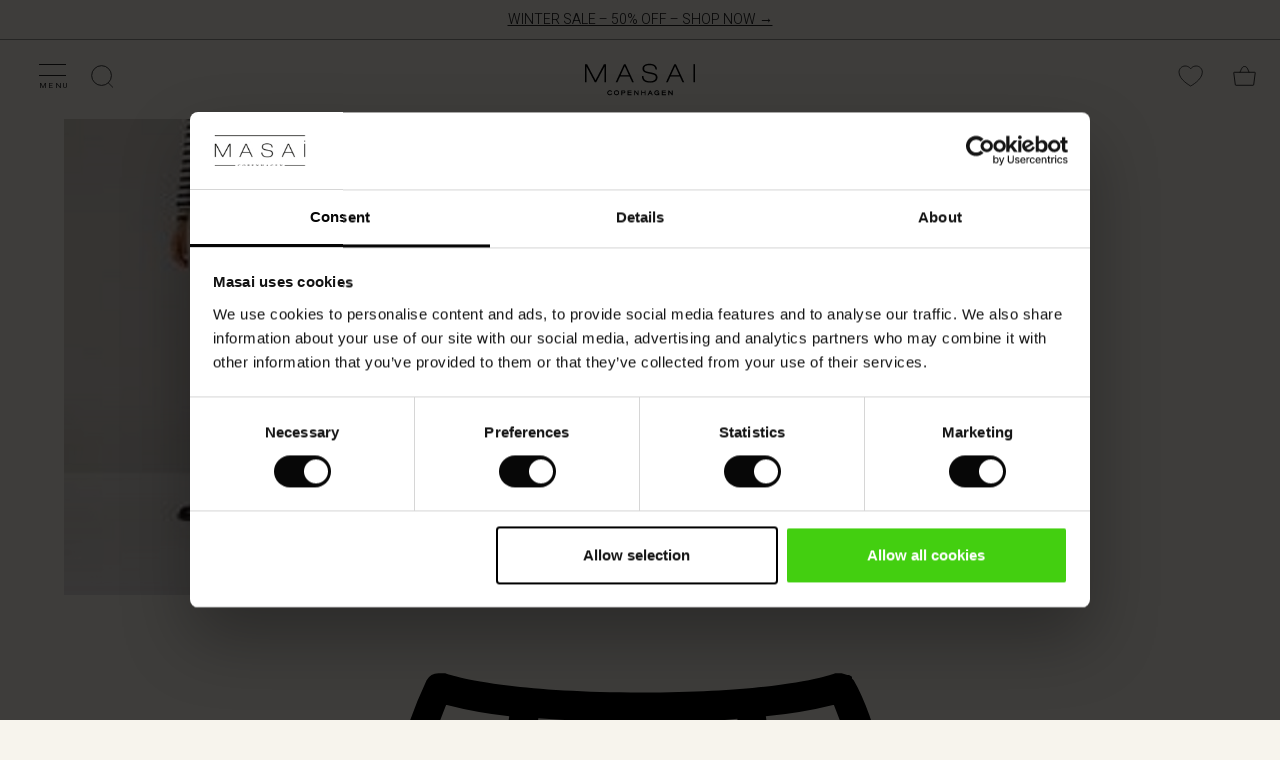

--- FILE ---
content_type: text/html;charset=UTF-8
request_url: https://www.masai.ie/size-charts/sizechart-fittedt-cropped.html?g=g
body_size: 19100
content:
<!doctype html>
<!--[if lt IE 7]> <html class="ie6 oldie" lang="en-IE"> <![endif]-->
<!--[if IE 7]> <html class="ie7 oldie" lang="en-IE"> <![endif]-->
<!--[if IE 8]> <html class="ie8 oldie" lang="en-IE"> <![endif]-->
<!--[if gt IE 8]><!--> <html lang="en-IE"> <!--<![endif]-->

<head>




















































































<meta charset=UTF-8>

<script data-cookieconsent="ignore">
    window.dataLayer = window.dataLayer || [];
    function gtag() { dataLayer.push(arguments); }
    gtag('consent', 'default', {
        ad_storage: 'denied',
        analytics_storage: 'denied',
        ad_user_data: 'denied',
        ad_personalization: 'denied',
        wait_for_update: 500
    });
    gtag("set", "ads_data_redaction", true);
</script>


<link rel="preconnect" href="https://consentcdn.cookiebot.com">
<script
    id="Cookiebot" 
    src="https://consent.cookiebot.com/uc.js" 
    data-cbid="cbfd267d-fa79-4b69-a9e3-bf07473b11f2" 
    data-blockingmode="auto" 
    data-culture="EN" 
    type="text/javascript"
></script>








<script type="text/plain" data-cookieconsent="statistics">
(function(w,d,s,l,i){w[l]=w[l]||[];w[l].push({'gtm.start':
new Date().getTime(),event:'gtm.js'});var f=d.getElementsByTagName(s)[0],
j=d.createElement(s),dl=l!='dataLayer'?'&l='+l:'';j.async=true;j.src=
'https://www.googletagmanager.com/gtm.js?id='+i+dl;f.parentNode.insertBefore(j,f);
})(window,document,'script','dataLayer','GTM-5L65TM');
</script>

<link rel="preconnect" href="https://fonts.googleapis.com">
<link rel="preconnect" href="https://fonts.gstatic.com">
<link rel="preconnect" href="https://www.gstatic.com">
<script>
window.preloadImage = function(url){
var link = document.createElement("link");
link.rel = "preload";
link.as = "image";
link.href = url;
document.head.appendChild(link);
}
</script>


<link href="/on/demandware.static/Sites-masai-Site/-/en_IE/v1770100692534/lib/jquery/ui/jquery-ui.min.css" type="text/css" rel="stylesheet" />
<link rel="stylesheet" href="/on/demandware.static/Sites-masai-Site/-/en_IE/v1770100692534/css/styles.css" />
<link rel="stylesheet" href="/on/demandware.static/Sites-masai-Site/-/en_IE/v1770100692534/css/sasstyles.css" />
<link rel="stylesheet" href="/on/demandware.static/Sites-masai-Site/-/en_IE/v1770100692534/css/owl.carousel.css" />


<style>.article-box-labels-promotionlabel-202506_01_sale_coat_focus:after {     content: "Popular 🔥";     color: #FFFFFF;     background-color: #000000;     display: inline-block; } @media (max-width: 764px) {     .article-box-labels-promotionlabel-202506_01_sale_coat_focus:after {         content: "Popular 🔥";     } }
.article-box-labels-promotionlabel-202507_01_new_exclusive_linen:after {     content: "Masai Exclusive";     color: #000000;     background-color: #FFFFFF;     display: inline-block; } @media (max-width: 764px) {     .article-box-labels-promotionlabel-202507_01_new_exclusive_linen:after {         content: "Masai Exclusive";     } }
.article-box-labels-promotionlabel-202508_01_trousers_campaign:after {     content: "Buy 2 – save 20%";     color: #FFFFFF;     background-color: #000000;     display: inline-block; } @media (max-width: 764px) {     .article-box-labels-promotionlabel-202508_01_trousers_campaign:after {         content: "Buy 2 – save 20%";     } }
.article-box-labels-promotionlabel-202510-01_mybasics:after {     content: "MyBasic";     color: #000000;     background-color: #D8D4D3;     display: inline-block; } @media (max-width: 764px) {     .article-box-labels-promotionlabel-202510-01_mybasics:after {         content: "MyBasic";     } }
.article-box-labels-promotionlabel-202510_02_coat_gwp:after {     content: "Gift with purchase";     color: #FFFFFF;     background-color: #000000;     display: inline-block; } @media (max-width: 764px) {     .article-box-labels-promotionlabel-202510_02_coat_gwp:after {         content: "Gift with purchase";     } }
.article-box-labels-promotionlabel-202511-01_masai_days:after {     content: "Masai days";     color: #FFFFFF;     background-color: #000000;     display: inline-block; } @media (max-width: 764px) {     .article-box-labels-promotionlabel-202511-01_masai_days:after {         content: "Masai days";     } }
.article-box-labels-promotionlabel-202511-03_flad_pris_toppe_bf:after {     content: "Unlock your price";     color: #FFFFFF;     background-color: #000000;     display: inline-block; } @media (max-width: 764px) {     .article-box-labels-promotionlabel-202511-03_flad_pris_toppe_bf:after {         content: "Unlock your price";     } }
.article-box-labels-promotionlabel-202511-03_flad_pris_toppe_bf_2:after {     content: "at checkout";     color: #FFFFFF;     background-color: #000000;     display: inline-block; } @media (max-width: 764px) {     .article-box-labels-promotionlabel-202511-03_flad_pris_toppe_bf_2:after {         content: "at checkout";     } }
.article-box-labels-promotionlabel-2_for_1_test:after {     content: "2 for 1";     color: #FFFFFF;     background-color: #000000;     display: inline-block; } @media (max-width: 764px) {     .article-box-labels-promotionlabel-2_for_1_test:after {         content: "2 for 1";     } }
.article-box-labels-promotionlabel-deal_test:after {     content: "Deal";     color: #FFFFFF;     background-color: #000000;     display: inline-block; } @media (max-width: 764px) {     .article-box-labels-promotionlabel-deal_test:after {         content: "Deal";     } }
.article-box-labels-promotionlabel-sælger_hurtigt_test:after {     content: "Sælger hurtigt🔥";     color: #FFFFFF;     background-color: #000000;     display: inline-block; } @media (max-width: 764px) {     .article-box-labels-promotionlabel-sælger_hurtigt_test:after {         content: "Sælger hurtigt🔥";     } }
</style>


<script type="text/javascript">//<!--
/* <![CDATA[ (head-active_data.js) */
var dw = (window.dw || {});
dw.ac = {
    _analytics: null,
    _events: [],
    _category: "",
    _searchData: "",
    _anact: "",
    _anact_nohit_tag: "",
    _analytics_enabled: "true",
    _timeZone: "Europe/Copenhagen",
    _capture: function(configs) {
        if (Object.prototype.toString.call(configs) === "[object Array]") {
            configs.forEach(captureObject);
            return;
        }
        dw.ac._events.push(configs);
    },
	capture: function() { 
		dw.ac._capture(arguments);
		// send to CQ as well:
		if (window.CQuotient) {
			window.CQuotient.trackEventsFromAC(arguments);
		}
	},
    EV_PRD_SEARCHHIT: "searchhit",
    EV_PRD_DETAIL: "detail",
    EV_PRD_RECOMMENDATION: "recommendation",
    EV_PRD_SETPRODUCT: "setproduct",
    applyContext: function(context) {
        if (typeof context === "object" && context.hasOwnProperty("category")) {
        	dw.ac._category = context.category;
        }
        if (typeof context === "object" && context.hasOwnProperty("searchData")) {
        	dw.ac._searchData = context.searchData;
        }
    },
    setDWAnalytics: function(analytics) {
        dw.ac._analytics = analytics;
    },
    eventsIsEmpty: function() {
        return 0 == dw.ac._events.length;
    }
};
/* ]]> */
// -->
</script>
<script type="text/javascript">//<!--
/* <![CDATA[ (head-cquotient.js) */
var CQuotient = window.CQuotient = {};
CQuotient.clientId = 'bbbq-masai';
CQuotient.realm = 'BBBQ';
CQuotient.siteId = 'masai';
CQuotient.instanceType = 'prd';
CQuotient.locale = 'en_IE';
CQuotient.fbPixelId = '1780727482168309';
CQuotient.activities = [];
CQuotient.cqcid='';
CQuotient.cquid='';
CQuotient.cqeid='';
CQuotient.cqlid='';
CQuotient.apiHost='api.cquotient.com';
/* Turn this on to test against Staging Einstein */
/* CQuotient.useTest= true; */
CQuotient.useTest = ('true' === 'false');
CQuotient.initFromCookies = function () {
	var ca = document.cookie.split(';');
	for(var i=0;i < ca.length;i++) {
	  var c = ca[i];
	  while (c.charAt(0)==' ') c = c.substring(1,c.length);
	  if (c.indexOf('cqcid=') == 0) {
		CQuotient.cqcid=c.substring('cqcid='.length,c.length);
	  } else if (c.indexOf('cquid=') == 0) {
		  var value = c.substring('cquid='.length,c.length);
		  if (value) {
		  	var split_value = value.split("|", 3);
		  	if (split_value.length > 0) {
			  CQuotient.cquid=split_value[0];
		  	}
		  	if (split_value.length > 1) {
			  CQuotient.cqeid=split_value[1];
		  	}
		  	if (split_value.length > 2) {
			  CQuotient.cqlid=split_value[2];
		  	}
		  }
	  }
	}
}
CQuotient.getCQCookieId = function () {
	if(window.CQuotient.cqcid == '')
		window.CQuotient.initFromCookies();
	return window.CQuotient.cqcid;
};
CQuotient.getCQUserId = function () {
	if(window.CQuotient.cquid == '')
		window.CQuotient.initFromCookies();
	return window.CQuotient.cquid;
};
CQuotient.getCQHashedEmail = function () {
	if(window.CQuotient.cqeid == '')
		window.CQuotient.initFromCookies();
	return window.CQuotient.cqeid;
};
CQuotient.getCQHashedLogin = function () {
	if(window.CQuotient.cqlid == '')
		window.CQuotient.initFromCookies();
	return window.CQuotient.cqlid;
};
CQuotient.trackEventsFromAC = function (/* Object or Array */ events) {
try {
	if (Object.prototype.toString.call(events) === "[object Array]") {
		events.forEach(_trackASingleCQEvent);
	} else {
		CQuotient._trackASingleCQEvent(events);
	}
} catch(err) {}
};
CQuotient._trackASingleCQEvent = function ( /* Object */ event) {
	if (event && event.id) {
		if (event.type === dw.ac.EV_PRD_DETAIL) {
			CQuotient.trackViewProduct( {id:'', alt_id: event.id, type: 'raw_sku'} );
		} // not handling the other dw.ac.* events currently
	}
};
CQuotient.trackViewProduct = function(/* Object */ cqParamData){
	var cq_params = {};
	cq_params.cookieId = CQuotient.getCQCookieId();
	cq_params.userId = CQuotient.getCQUserId();
	cq_params.emailId = CQuotient.getCQHashedEmail();
	cq_params.loginId = CQuotient.getCQHashedLogin();
	cq_params.product = cqParamData.product;
	cq_params.realm = cqParamData.realm;
	cq_params.siteId = cqParamData.siteId;
	cq_params.instanceType = cqParamData.instanceType;
	cq_params.locale = CQuotient.locale;
	
	if(CQuotient.sendActivity) {
		CQuotient.sendActivity(CQuotient.clientId, 'viewProduct', cq_params);
	} else {
		CQuotient.activities.push({activityType: 'viewProduct', parameters: cq_params});
	}
};
/* ]]> */
// -->
</script>


<meta http-equiv="x-ua-compatible" content="ie=edge">

<meta name="viewport" content="width=device-width, initial-scale=1">









<script type="text/javascript">
if (window.jQuery) {
jQuery(document).ready(function(){
if(screen.width < 768){
jQuery('#footer').append('<a href="/" class="full-site-link">View Full Site</a>');
jQuery('.full-site-link')
.attr('href', '/on/demandware.store/Sites-masai-Site/en_IE/Home-FullSite')
.click(function(e) {
e.preventDefault();
jQuery.ajax({
url: '/on/demandware.store/Sites-masai-Site/en_IE/Home-FullSite',
success: function(){
window.location.reload();
}
});
}
);
}
});
}
</script>






<title>
Fittedt Tight Cropped
</title>

<link href="/on/demandware.static/Sites-masai-Site/-/default/dwf9e821ca/images/favicon.png" rel="shortcut icon" />







<meta name="description" content="
    
"/>




    <script type="text/javascript">
	var stb = "?";
	var stc1 = '#prefn1=';
	var stc2 = '#pmax=';
	var st = window.location.href;
	if (st.indexOf(stb) !== -1) {
		stb = "&";
	}
	var sto = st.replace("#", stb);
	if (st.indexOf(stc1) !== -1 || st.indexOf(stc2) !== -1) {
		//"xxxxxxx needed xxxxxxxxx"
		window.location.assign(sto);
	}
	</script>

    
    
        <meta property="og:title" content="Fittedt Tight Cropped" />
    

    
        <meta property="og:type" content="website" />
    

    
    
    
        <meta property="og:image" content="/on/demandware.static/Sites-masai-Site/-/default/dw16030b78/images/logo_social.png" />
    

    
        <meta property="og:description" content="Create style with fabulous colours, unique prints and gorgeous fabrics. See the wide selection in our website or at one of our many dealers." />
    

    
        <meta property="og:site_name" content="Masai" />
    

    
    
        <meta itemprop="name" content="Fittedt Tight Cropped" />
    

    
        <meta itemprop="description" content="Create style with fabulous colours, unique prints and gorgeous fabrics. See the wide selection in our website or at one of our many dealers." />
    

    

    
    
        <meta name="twitter:card" content="summary" />
    

    
        <meta name="twitter:title" content="Fittedt Tight Cropped" />
    

    
        <meta name="twitter:description" content="Create style with fabulous colours, unique prints and gorgeous fabrics. See the wide selection in our website or at one of our many dealers." />
    

    
        <meta name="twitter:site" content="@masaiclothingcompany" />
    

    






    <link rel="alternate" href="https://www.masai.co.uk/size-charts/sizechart-fittedt-cropped.html?g=g" hreflang="en-gb">

    <link rel="alternate" href="https://www.masai.net/size-charts/sizechart-fittedt-cropped.html?g=g" hreflang="en">

    <link rel="alternate" href="https://www.masai.net/size-charts/sizechart-fittedt-cropped.html?g=g" hreflang="x-default">

    <link rel="alternate" href="https://www.masai.de/size-charts/sizechart-fittedt-cropped.html?g=g" hreflang="de-de">

    <link rel="alternate" href="https://www.masai.no/size-charts/sizechart-fittedt-cropped.html?g=g" hreflang="nb-no">

    <link rel="alternate" href="https://www.masaicopenhagen.nl/size-charts/sizechart-fittedt-cropped.html?g=g" hreflang="en-nl">

    <link rel="alternate" href="https://www.masai.ie/size-charts/sizechart-fittedt-cropped.html?g=g" hreflang="en-ie">

    <link rel="alternate" href="https://www.masai.se/size-charts/sizechart-fittedt-cropped.html?g=g" hreflang="sv-se">

    <link rel="alternate" href="https://www.masaicopenhagen.be/size-charts/sizechart-fittedt-cropped.html?g=g" hreflang="en-be">

    <link rel="alternate" href="https://www.masai.fi/size-charts/sizechart-fittedt-cropped.html?g=g" hreflang="en-fi">

    <link rel="alternate" href="https://www.masai.dk/size-charts/sizechart-fittedt-cropped.html?g=g" hreflang="da-dk">

    <link rel="alternate" href="https://www.masaicopenhagen.fr/size-charts/sizechart-fittedt-cropped.html?g=g" hreflang="en-fr">



<meta name="google-site-verification" content="7agUIYCFktyMDgOEz_F8780uzn18JzGfOM_yjAvCqhg" />


<meta name="google-site-verification" content="gnaanEhQMHFfyYaNRVU7YQHXUMl_noaIPSHCFnmCPPE" />


<meta name="google-site-verification" content="rrFCrUxLTfyj8Afqk9Bf4d7n95ArSHNChzHKcIj3rMY" />


<meta name="google-site-verification" content="SJBvIJEtFnt10cVKjPwo_bkIcgSHjRTUAHRSElPO7gY" />




						

	<meta name="robots" content="noindex,follow"/>



<script type="text/javascript">
	// Minubo Datalayer Code
	window.dataLayer = window.dataLayer || [];
	dataLayer.push({
		'random': Math.random().toString(36).substr(2,9),
		'timestamp': new Date().getTime()
	});
</script>

<script type="text/javascript">
	// Facebook Pixel Code
	!function(f,b,e,v,n,t,s){if(f.fbq)return;n=f.fbq=function(){n.callMethod?
	n.callMethod.apply(n,arguments):n.queue.push(arguments)};if(!f._fbq)f._fbq=n;
	n.push=n;n.loaded=!0;n.version='2.0';n.queue=[];t=b.createElement(e);t.async=!0;
	t.src=v;s=b.getElementsByTagName(e)[0];s.parentNode.insertBefore(t,s)}(window,
	document,'script','https://connect.facebook.net/en_US/fbevents.js');
	var pixelID = "1780727482168309";
	fbq('init', pixelID ? pixelID : '1780727482168309');
	fbq('track', "PageView");
</script>
<noscript>
	<img height="1" width="1" style="display:none"src="https://www.facebook.com/tr?id=1780727482168309&ev=PageView&noscript=1"/>
</noscript>











<style>
.container, .page-container {
max-width: 910px;
padding-left: 2em;
}
</style>


</head>
<body>



<noscript><iframe data-src="https://www.googletagmanager.com/ns.html?id=GTM-5L65TM" data-cookieconsent="statistics"
height="0" width="0" style="display:none;visibility:hidden"></iframe></noscript


<div style="display:none;"></div>

<div style="display:none;"></div>
<div id="wrapper" class="pt_content
 hide-on-downscroll">




<spand id="sendInfoAfter20sec"></spand>
<script type="text/javascript">
function sendInfoAfter20sec(){
	setTimeout(function(){
		var axel = Math.random() + "";
		var a = axel * 10000000000000;
		var inHTML = "<iframe data-cookieconsent=\"statistics\" data-src=\"https://6343027.fls.doubleclick.net/activityi;src=6343027;type=prof;cat=dwell0;dc_lat=;dc_rdid=;tag_for_child_directed_treatment=;ord=" + a + "?\" width=\"1\" height=\"1\" frameborder=\"0\" style=\"display:none\"></iframe>";
		document.getElementById("sendInfoAfter20sec").innerHTML=inHTML;
	}, 20000);
}
window.onload=sendInfoAfter20sec();
</script>
<noscript>
<iframe src="https://6343027.fls.doubleclick.net/activityi;src=6343027;type=prof;cat=dwell0;dc_lat=;dc_rdid=;tag_for_child_directed_treatment=;ord=1?" width="1" height="1" frameborder="0" style="display:none"></iframe>
</noscript>
<div class="header-banner" id="headerbanner">
	
	 


	

<div class="html-slot-container">


<div class="header-banner-list-toggle" style="background-color:#F7F4ED;color:#000000">
	<div class="header-banner-headline"><a href="https://www.masai.ie/sale/">WINTER SALE – 50% OFF – SHOP NOW →</a>
	</div>
</div>


</div> 
	
	

<spand id="sendInfoAfter20sec"></spand>
<script type="text/javascript">
function sendInfoAfter20sec(){
	setTimeout(function(){
		var axel = Math.random() + "";
		var a = axel * 10000000000000;
		var inHTML = "<iframe data-cookieconsent=\"statistics\" data-src=\"https://6343027.fls.doubleclick.net/activityi;src=6343027;type=prof;cat=dwell0;dc_lat=;dc_rdid=;tag_for_child_directed_treatment=;ord=" + a + "?\" width=\"1\" height=\"1\" frameborder=\"0\" style=\"display:none\"></iframe>";
		document.getElementById("sendInfoAfter20sec").innerHTML=inHTML;
	}, 20000);
}
window.onload=sendInfoAfter20sec();
</script>
<noscript>
<iframe src="https://6343027.fls.doubleclick.net/activityi;src=6343027;type=prof;cat=dwell0;dc_lat=;dc_rdid=;tag_for_child_directed_treatment=;ord=1?" width="1" height="1" frameborder="0" style="display:none"></iframe>
</noscript>
</div>
<div class="top-banner" role="banner" id="topbanner">
<div class="inner">
<button class="menu-toggle"><i></i><i></i>
<span>Menu</span>
</button>

<nav id="navigation" role="navigation">
<div class="mobile-title-bar">
<span>Menu</span>

<div class="mobileCloseX"></div>
</div>
<div class="navigation-inner">























































































<ul class="menu-category level-1">


	 


	

<div class="html-slot-container">


<div class="tab-group">Shop</div>

























































































	
	
	
	
	<li class="show-on-desktop">
	
		
		<a href="https://www.masai.ie/sale/" id="main-menu-tab-SALE - Main Menu" class="has-fly-out">
	

			<img class="lazyload" src="[data-uri]" data-src="https://www.masai.ie/on/demandware.static/-/Sites/en_IE/v1770100692534/images/main_menu/thumbnails/60x60_25WIN-Thumbnail-1.jpg" alt="Sale" title="Sale" />
		

			<span>
				Sale
			</span>
		
		</a>

		<div class="flyout" style="display: none;">
			
				


<div id="tab-flyout-SALE - Main Menu" class="level-2">
	<div class="menu-group shopCollection" >
		<div class="mobile-title-bar">
			<span class="go-back">Menu</span>
			<span class="title">Sale</span>
			<div class="mobileCloseX"></div>
		</div>
		<div class="row">
			
				
					<div class="tab-flyout-column" id="tab-flyout-SALE - Main Menu-column1">
						
						
						
								


<div class="category-list-header">Shop Sale</div>


<ul>
	
		<li>
			
				<a href="https://www.masai.ie/all-on-sale/">
					All on Sale
				</a>
				
				
				
		</li>
	
		<li>
			
				<a href="https://www.masai.ie/looks--sale-/">
					Looks (Sale)
				</a>
				
				
				
		</li>
	
		<li>
			
				<a href="https://www.masai.ie/tops--sale-/">
					Tops (Sale)
				</a>
				
				
				
		</li>
	
		<li>
			
				<a href="https://www.masai.ie/tunics--sale-/">
					Tunics (Sale)
				</a>
				
				
				
		</li>
	
		<li>
			
				<a href="https://www.masai.ie/dresses--sale-/">
					Dresses (Sale)
				</a>
				
				
				
		</li>
	
		<li>
			
				<a href="https://www.masai.ie/trousers--sale--2/">
					Trousers (Sale)
				</a>
				
				
				
		</li>
	
		<li>
			
				<a href="https://www.masai.ie/coats--sale-/">
					Coats (Sale)
				</a>
				
				
				
		</li>
	
		<li>
			
				<a href="https://www.masai.ie/shirts--sale-/">
					Shirts (Sale)
				</a>
				
				
				
		</li>
	
		<li>
			
				<a href="https://www.masai.ie/blouses--sale-/">
					Blouses (Sale)
				</a>
				
				
				
		</li>
	
		<li>
			
				<a href="https://www.masai.ie/jackets--sale-/">
					Jackets (Sale)
				</a>
				
				
				
		</li>
	
		<li>
			
				<a href="https://www.masai.ie/cardigans--sale-/">
					Cardigans (Sale)
				</a>
				
				
				
		</li>
	
		<li>
			
				<a href="https://www.masai.ie/knitwear--sale-/">
					Knitwear (Sale)
				</a>
				
				
				
		</li>
	
		<li>
			
				<a href="https://www.masai.ie/skirts--sale-/">
					Skirts (Sale)
				</a>
				
				
				
		</li>
	
		<li>
			
				<a href="https://www.masai.ie/jersey--sale-/">
					Jersey (Sale)
				</a>
				
				
				
		</li>
	
		<li>
			
				<a href="https://www.masai.ie/accessories--sale-/">
					Accessories (Sale)
				</a>
				
				
				
		</li>
	
</ul>
							</iselseif>
						
						
					</div>
				
			
				
					<div class="tab-flyout-column" id="tab-flyout-SALE - Main Menu-column2">
						
						
						
								


<div class="category-list-header">Shop your size</div>


<ul>
	
		<li>
			
				<a href="https://www.masai.ie/x-small-on-sale/">
					X-Small on Sale
				</a>
				
				
				
		</li>
	
		<li>
			
				<a href="https://www.masai.ie/small-on-sale/">
					Small on Sale
				</a>
				
				
				
		</li>
	
		<li>
			
				<a href="https://www.masai.ie/medium-on-sale/">
					Medium on Sale
				</a>
				
				
				
		</li>
	
		<li>
			
				<a href="https://www.masai.ie/large-on-sale/">
					Large on Sale
				</a>
				
				
				
		</li>
	
		<li>
			
				<a href="https://www.masai.ie/x-large-on-sale/">
					X-Large on Sale
				</a>
				
				
				
		</li>
	
		<li>
			
				<a href="https://www.masai.ie/xx-large-on-sale/">
					XX-Large on Sale
				</a>
				
				
				
		</li>
	
		<li>
			
				<a href="https://www.masai.ie/one-size-on-sale/">
					One Size on Sale
				</a>
				
				
				
		</li>
	
</ul>
							</iselseif>
						
						
					</div>
				
			
				
					<div class="tab-flyout-column" id="tab-flyout-SALE - Main Menu-column3">
						
						
						
							<a href="https://www.masai.ie/dresses--sale-/" class="column-gallery">


	<div class="column-gallery-header">
		Dresses on sale
	</div>

	<div class="image-wrapper">
	
		<img class="lazyload component-image" src="[data-uri]" data-src="https://www.masai.ie/on/demandware.static/-/Sites/default/dwc489cb7b/images/main_menu/column images/414x621-25AUT-DDRS.jpg" title="Dresses on sale" />

	
		<button type="button" class="button white-solid">Shop now</button>
	</div>

</a>
	
							
							
						
					</div>
				
			
				
					<div class="tab-flyout-column" id="tab-flyout-SALE - Main Menu-column4">
						
						
						
							<a href="https://www.masai.ie/mybasics---timeless-wardrobe-essentials/" class="column-gallery">


	<div class="column-gallery-header">
		Essential Basics
	</div>

	<div class="image-wrapper">
	
		<img class="lazyload component-image" src="[data-uri]" data-src="https://www.masai.ie/on/demandware.static/-/Sites/default/dw862e6214/images/main_menu/column images/414x621-Basics.jpg" title="Essential Basics" />

	
		<button type="button" class="button white-solid">Explore</button>
	</div>

</a>
	
							
							
						
					</div>
				
			
			<ul class="top-navigation-mobile menu-category level-1">

			
				<li>
					
<a href="https://www.masai.ie/Account" class="my-account">
	<img class="lazyload" src="[data-uri]" data-src="/on/demandware.static/Sites-masai-Site/-/default/dw1e69fff3/images/Icon_User.png" alt="My Account" title="My Account" />
	<span>
		
				My Account
			</iselse>
		
	</span>
</a>

				</li>

			
				<li>
					<div class="menu-utility-user stores">
						<a href="https://www.masai.ie/find-store" title="Find stores">
							<img class="lazyload" src="[data-uri]" data-src="/on/demandware.static/Sites-masai-Site/-/default/dw5ba653f4/images/Icon_Store.svg" alt="My Account" title="My Account" />
							<span>Find store</span>
						</a>
					</div>
				</li>

			
				<li>
					<div class="menu-utility-user country">
					
					<span><img class="lazyload" src="[data-uri]" data-src="/on/demandware.static/Sites-masai-Site/-/default/dwd61e0773/images/flag_icons/IE.svg" alt="Flag IE" title="Flag IE" /></span>
						<a href="" title="Ireland | Change country">
							<span>Ireland | Change country</span>
						</a>
					</div>
				</li>
					
			</ul>
		</div>
	</div>
</div>
				
		</div>
		
		
		
	</li>


	
	
	
	
	<li class="show-on-mobile">
	
		
		<a href="https://www.masai.ie/" id="main-menu-tab-Main_SALE_categorylist_categories" class="shop has-sub-menu has-fly-out">
	

			<img class="lazyload" src="[data-uri]" data-src="https://www.masai.ie/on/demandware.static/-/Sites/default/dwaf0a966e/images/main_menu/thumbnails/60x60_SALE-25WIN.jpg" alt="Shop Sale" title="Shop Sale" />
		

			<span>
				Shop Sale
			</span>
		
		</a>

		<div class="flyout" style="display: none;">
				
		</div>
		
		
		
		<div class="level-2">
			<div class="menu-group shopCollection" >
				<div class="mobile-title-bar">
					<span class="go-back">Menu</span>
					<span class="title">Shop Sale</span>
					<div class="mobileCloseX"></div>
				</div>
				<div class="row">
					<div class="tab-flyout-column">
						<ul>
							
								<li>
									
										<a href="https://www.masai.ie/all-on-sale/">
											All on Sale
										</a>
										
										
										
								</li>
							
								<li>
									
										<a href="https://www.masai.ie/looks--sale-/">
											Looks (Sale)
										</a>
										
										
										
								</li>
							
								<li>
									
										<a href="https://www.masai.ie/tops--sale-/">
											Tops (Sale)
										</a>
										
										
										
								</li>
							
								<li>
									
										<a href="https://www.masai.ie/tunics--sale-/">
											Tunics (Sale)
										</a>
										
										
										
								</li>
							
								<li>
									
										<a href="https://www.masai.ie/dresses--sale-/">
											Dresses (Sale)
										</a>
										
										
										
								</li>
							
								<li>
									
										<a href="https://www.masai.ie/trousers--sale--2/">
											Trousers (Sale)
										</a>
										
										
										
								</li>
							
								<li>
									
										<a href="https://www.masai.ie/coats--sale-/">
											Coats (Sale)
										</a>
										
										
										
								</li>
							
								<li>
									
										<a href="https://www.masai.ie/shirts--sale-/">
											Shirts (Sale)
										</a>
										
										
										
								</li>
							
								<li>
									
										<a href="https://www.masai.ie/blouses--sale-/">
											Blouses (Sale)
										</a>
										
										
										
								</li>
							
								<li>
									
										<a href="https://www.masai.ie/jackets--sale-/">
											Jackets (Sale)
										</a>
										
										
										
								</li>
							
								<li>
									
										<a href="https://www.masai.ie/cardigans--sale-/">
											Cardigans (Sale)
										</a>
										
										
										
								</li>
							
								<li>
									
										<a href="https://www.masai.ie/knitwear--sale-/">
											Knitwear (Sale)
										</a>
										
										
										
								</li>
							
								<li>
									
										<a href="https://www.masai.ie/skirts--sale-/">
											Skirts (Sale)
										</a>
										
										
										
								</li>
							
								<li>
									
										<a href="https://www.masai.ie/jersey--sale-/">
											Jersey (Sale)
										</a>
										
										
										
								</li>
							
								<li>
									
										<a href="https://www.masai.ie/accessories--sale-/">
											Accessories (Sale)
										</a>
										
										
										
								</li>
							
						</ul>
					</div>
					<ul class="top-navigation-mobile menu-category level-1">

					
						<li>
							
<a href="https://www.masai.ie/Account" class="my-account">
	<img class="lazyload" src="[data-uri]" data-src="/on/demandware.static/Sites-masai-Site/-/default/dw1e69fff3/images/Icon_User.png" alt="My Account" title="My Account" />
	<span>
		
				My Account
			</iselse>
		
	</span>
</a>

						</li>

					
						<li>
							<div class="menu-utility-user stores">
								<a href="https://www.masai.ie/find-store" title="Find stores">
									<img class="lazyload" src="[data-uri]" data-src="/on/demandware.static/Sites-masai-Site/-/default/dw5ba653f4/images/Icon_Store.svg" alt="My Account" title="My Account" />
									<span>Find store</span>
								</a>
							</div>
						</li>

					
						<li>
							<div class="menu-utility-user country">
							
							<span><img class="lazyload" src="[data-uri]" data-src="/on/demandware.static/Sites-masai-Site/-/default/dwd61e0773/images/flag_icons/IE.svg" alt="Flag IE" title="Flag IE" /></span>
								<a href="" title="Ireland | Change country">
									<span>Ireland | Change country</span>
								</a>
							</div>
						</li>
							
					</ul>
				</div>
			</div>
		</div>
		
	</li>


	
	
	
	
	<li class="show-on-mobile">
	
		
		<a href="https://www.masai.ie/" id="main-menu-tab-Main_SALE_categorylist_trending" class="shop has-sub-menu has-fly-out">
	

			<img class="lazyload" src="[data-uri]" data-src="https://www.masai.ie/on/demandware.static/-/Sites/default/dwaf0a966e/images/main_menu/thumbnails/60x60_SALE-25WIN.jpg" alt="Shop your size" title="Shop your size" />
		

			<span>
				Shop your size
			</span>
		
		</a>

		<div class="flyout" style="display: none;">
				
		</div>
		
		
		
		<div class="level-2">
			<div class="menu-group shopCollection" >
				<div class="mobile-title-bar">
					<span class="go-back">Menu</span>
					<span class="title">Shop your size</span>
					<div class="mobileCloseX"></div>
				</div>
				<div class="row">
					<div class="tab-flyout-column">
						<ul>
							
								<li>
									
										<a href="https://www.masai.ie/x-small-on-sale/">
											X-Small on Sale
										</a>
										
										
										
								</li>
							
								<li>
									
										<a href="https://www.masai.ie/small-on-sale/">
											Small on Sale
										</a>
										
										
										
								</li>
							
								<li>
									
										<a href="https://www.masai.ie/medium-on-sale/">
											Medium on Sale
										</a>
										
										
										
								</li>
							
								<li>
									
										<a href="https://www.masai.ie/large-on-sale/">
											Large on Sale
										</a>
										
										
										
								</li>
							
								<li>
									
										<a href="https://www.masai.ie/x-large-on-sale/">
											X-Large on Sale
										</a>
										
										
										
								</li>
							
								<li>
									
										<a href="https://www.masai.ie/xx-large-on-sale/">
											XX-Large on Sale
										</a>
										
										
										
								</li>
							
								<li>
									
										<a href="https://www.masai.ie/one-size-on-sale/">
											One Size on Sale
										</a>
										
										
										
								</li>
							
						</ul>
					</div>
					<ul class="top-navigation-mobile menu-category level-1">

					
						<li>
							
<a href="https://www.masai.ie/Account" class="my-account">
	<img class="lazyload" src="[data-uri]" data-src="/on/demandware.static/Sites-masai-Site/-/default/dw1e69fff3/images/Icon_User.png" alt="My Account" title="My Account" />
	<span>
		
				My Account
			</iselse>
		
	</span>
</a>

						</li>

					
						<li>
							<div class="menu-utility-user stores">
								<a href="https://www.masai.ie/find-store" title="Find stores">
									<img class="lazyload" src="[data-uri]" data-src="/on/demandware.static/Sites-masai-Site/-/default/dw5ba653f4/images/Icon_Store.svg" alt="My Account" title="My Account" />
									<span>Find store</span>
								</a>
							</div>
						</li>

					
						<li>
							<div class="menu-utility-user country">
							
							<span><img class="lazyload" src="[data-uri]" data-src="/on/demandware.static/Sites-masai-Site/-/default/dwd61e0773/images/flag_icons/IE.svg" alt="Flag IE" title="Flag IE" /></span>
								<a href="" title="Ireland | Change country">
									<span>Ireland | Change country</span>
								</a>
							</div>
						</li>
							
					</ul>
				</div>
			</div>
		</div>
		
	</li>


























































































	
	
	
	
	<li class="show-on-mobile show-on-desktop">
	
		
		<a href="https://www.masai.ie/new-arrivals/" id="main-menu-tab-newarrivals" class="">
	

			<img class="lazyload" src="[data-uri]" data-src="https://www.masai.ie/on/demandware.static/-/Sites/default/dw7ace14a4/images/main_menu/thumbnails/26SPR_60x60_0005.jpg" alt="New arrivals" title="New arrivals" />
		

			<span>
				New arrivals
			</span>
		
		</a>

		<div class="flyout" style="display: none;">
				
		</div>
		
		
		
	</li>


























































































	
	
	
	
	<li class="show-on-desktop">
	
		
		<a href="https://www.masai.ie/shop-collection/" id="main-menu-tab-shop" class="has-fly-out">
	

			<img class="lazyload" src="[data-uri]" data-src="https://www.masai.ie/on/demandware.static/-/Sites/default/dw4a8968c3/images/main_menu/thumbnails/thumbnail_placeholder.jpg" alt="Shop" title="Shop" />
		

			<span>
				Shop
			</span>
		
		</a>

		<div class="flyout" style="display: none;">
			
				


<div id="tab-flyout-shop" class="level-2">
	<div class="menu-group shopCollection" >
		<div class="mobile-title-bar">
			<span class="go-back">Menu</span>
			<span class="title">Shop</span>
			<div class="mobileCloseX"></div>
		</div>
		<div class="row">
			
				
					<div class="tab-flyout-column" id="tab-flyout-shop-column1">
						
						
						
								


<div class="category-list-header">Categories</div>


<ul>
	
		<li>
			
				<a href="https://www.masai.ie/view-all-styles/">
					View All Styles
				</a>
				
				
				
		</li>
	
		<li>
			
				<a href="https://www.masai.ie/tops/">
					Tops
				</a>
				
				
				
		</li>
	
		<li>
			
				<a href="https://www.masai.ie/tunics/">
					Tunics
				</a>
				
				
				
		</li>
	
		<li>
			
				<a href="https://www.masai.ie/dresses/">
					Dresses
				</a>
				
				
				
		</li>
	
		<li>
			
				<a href="https://www.masai.ie/trousers-2/">
					Trousers
				</a>
				
				
				
		</li>
	
		<li>
			
				<a href="https://www.masai.ie/coats/">
					Coats
				</a>
				
				
				
		</li>
	
		<li>
			
				<a href="https://www.masai.ie/shirts/">
					Shirts
				</a>
				
				
				
		</li>
	
		<li>
			
				<a href="https://www.masai.ie/blouses/">
					Blouses
				</a>
				
				
				
		</li>
	
		<li>
			
				<a href="https://www.masai.ie/jackets/">
					Jackets
				</a>
				
				
				
		</li>
	
		<li>
			
				<a href="https://www.masai.ie/cardigans/">
					Cardigans
				</a>
				
				
				
		</li>
	
		<li>
			
				<a href="https://www.masai.ie/knitwear/">
					Jumpers &amp; Knitwear
				</a>
				
				
				
		</li>
	
		<li>
			
				<a href="https://www.masai.ie/jersey/">
					Jersey
				</a>
				
				
				
		</li>
	
		<li>
			
				<a href="https://www.masai.ie/skirts/">
					Skirts
				</a>
				
				
				
		</li>
	
		<li>
			
				<a href="https://www.masai.ie/loungewear/">
					Loungewear
				</a>
				
				
				
		</li>
	
		<li>
			
				<a href="https://www.masai.ie/accessories/">
					Accessories
				</a>
				
				
				
		</li>
	
		<li>
			
				<a href="https://www.masai.ie/basics/">
					MyBasics
				</a>
				
				
				
		</li>
	
</ul>
							</iselseif>
						
						
					</div>
				
			
				
					<div class="tab-flyout-column" id="tab-flyout-shop-column2">
						
						
						
								


<div class="category-list-header">Collections</div>


<ul>
	
		<li>
			
				<a href="https://www.masai.ie/new-in%3A-timeless-simplicity/">
					New in: Timeless Simplicity
				</a>
				
				
				
		</li>
	
		<li>
			
				<a href="https://www.masai.ie/new-in%3A-spring-is-in-the-air/">
					New in: Spring is in the air
				</a>
				
				
				
		</li>
	
		<li>
			
				<a href="https://www.masai.ie/light-layers-%E2%80%93-pre-spring-2026/">
					Light Layers &ndash; Pre-Spring 2026
				</a>
				
				
				
		</li>
	
		<li>
			
				<a href="https://www.masai.ie/midnight-elegance---winter-2025/">
					Midnight Elegance - Winter 2025
				</a>
				
				
				
		</li>
	
		<li>
			
				<a href="https://www.masai.ie/everyday-glamour---winter-2025/">
					Everyday Glamour - Winter 2025
				</a>
				
				
				
		</li>
	
		<li>
			
				<a href="https://www.masai.ie/soft-tailoring---autumn-2025/">
					Soft Tailoring - Autumn 2025
				</a>
				
				
				
		</li>
	
		<li>
			
				<a href="https://www.masai.ie/seasonal-softness---autumn-2025/">
					Seasonal Softness - Autumn 2025
				</a>
				
				
				
		</li>
	
		<li>
			
				<a href="https://www.masai.ie/copenhagen-moments---autumn-2025/">
					Copenhagen Moments - Autumn 2025
				</a>
				
				
				
		</li>
	
		<li>
			
				<a href="https://www.masai.ie/the-edit/">
					The Edit
				</a>
				
				
				
		</li>
	
</ul>
							</iselseif>
						
						
					</div>
				
			
				
					<div class="tab-flyout-column" id="tab-flyout-shop-column3">
						
						
						
							<a href="https://www.masai.ie/mybasics---timeless-wardrobe-essentials/" class="column-gallery">


	<div class="column-gallery-header">
		Essential Basics
	</div>

	<div class="image-wrapper">
	
		<img class="lazyload component-image" src="[data-uri]" data-src="https://www.masai.ie/on/demandware.static/-/Sites/default/dw862e6214/images/main_menu/column images/414x621-Basics.jpg" title="Essential Basics" />

	
		<button type="button" class="button white-solid">Explore</button>
	</div>

</a>
	
							
							
						
					</div>
				
			
				
			
			<ul class="top-navigation-mobile menu-category level-1">

			
				<li>
					
<a href="https://www.masai.ie/Account" class="my-account">
	<img class="lazyload" src="[data-uri]" data-src="/on/demandware.static/Sites-masai-Site/-/default/dw1e69fff3/images/Icon_User.png" alt="My Account" title="My Account" />
	<span>
		
				My Account
			</iselse>
		
	</span>
</a>

				</li>

			
				<li>
					<div class="menu-utility-user stores">
						<a href="https://www.masai.ie/find-store" title="Find stores">
							<img class="lazyload" src="[data-uri]" data-src="/on/demandware.static/Sites-masai-Site/-/default/dw5ba653f4/images/Icon_Store.svg" alt="My Account" title="My Account" />
							<span>Find store</span>
						</a>
					</div>
				</li>

			
				<li>
					<div class="menu-utility-user country">
					
					<span><img class="lazyload" src="[data-uri]" data-src="/on/demandware.static/Sites-masai-Site/-/default/dwd61e0773/images/flag_icons/IE.svg" alt="Flag IE" title="Flag IE" /></span>
						<a href="" title="Ireland | Change country">
							<span>Ireland | Change country</span>
						</a>
					</div>
				</li>
					
			</ul>
		</div>
	</div>
</div>
				
		</div>
		
		
		
	</li>


	
	
	
	
	<li class="show-on-mobile">
	
		
		<a href="https://www.masai.ie/" id="main-menu-tab-shop_categorylist_categories" class="shop has-sub-menu has-fly-out">
	

			<img class="lazyload" src="[data-uri]" data-src="https://www.masai.ie/on/demandware.static/-/Sites/default/dwec4a24cc/images/main_menu/thumbnails/26SPR_60x60_0002.jpg" alt="Categories" title="Categories" />
		

			<span>
				Categories
			</span>
		
		</a>

		<div class="flyout" style="display: none;">
				
		</div>
		
		
		
		<div class="level-2">
			<div class="menu-group shopCollection" >
				<div class="mobile-title-bar">
					<span class="go-back">Menu</span>
					<span class="title">Categories</span>
					<div class="mobileCloseX"></div>
				</div>
				<div class="row">
					<div class="tab-flyout-column">
						<ul>
							
								<li>
									
										<a href="https://www.masai.ie/view-all-styles/">
											View All Styles
										</a>
										
										
										
								</li>
							
								<li>
									
										<a href="https://www.masai.ie/tops/">
											Tops
										</a>
										
										
										
								</li>
							
								<li>
									
										<a href="https://www.masai.ie/tunics/">
											Tunics
										</a>
										
										
										
								</li>
							
								<li>
									
										<a href="https://www.masai.ie/dresses/">
											Dresses
										</a>
										
										
										
								</li>
							
								<li>
									
										<a href="https://www.masai.ie/trousers-2/">
											Trousers
										</a>
										
										
										
								</li>
							
								<li>
									
										<a href="https://www.masai.ie/coats/">
											Coats
										</a>
										
										
										
								</li>
							
								<li>
									
										<a href="https://www.masai.ie/shirts/">
											Shirts
										</a>
										
										
										
								</li>
							
								<li>
									
										<a href="https://www.masai.ie/blouses/">
											Blouses
										</a>
										
										
										
								</li>
							
								<li>
									
										<a href="https://www.masai.ie/jackets/">
											Jackets
										</a>
										
										
										
								</li>
							
								<li>
									
										<a href="https://www.masai.ie/cardigans/">
											Cardigans
										</a>
										
										
										
								</li>
							
								<li>
									
										<a href="https://www.masai.ie/knitwear/">
											Jumpers &amp; Knitwear
										</a>
										
										
										
								</li>
							
								<li>
									
										<a href="https://www.masai.ie/jersey/">
											Jersey
										</a>
										
										
										
								</li>
							
								<li>
									
										<a href="https://www.masai.ie/skirts/">
											Skirts
										</a>
										
										
										
								</li>
							
								<li>
									
										<a href="https://www.masai.ie/loungewear/">
											Loungewear
										</a>
										
										
										
								</li>
							
								<li>
									
										<a href="https://www.masai.ie/accessories/">
											Accessories
										</a>
										
										
										
								</li>
							
								<li>
									
										<a href="https://www.masai.ie/basics/">
											MyBasics
										</a>
										
										
										
								</li>
							
						</ul>
					</div>
					<ul class="top-navigation-mobile menu-category level-1">

					
						<li>
							
<a href="https://www.masai.ie/Account" class="my-account">
	<img class="lazyload" src="[data-uri]" data-src="/on/demandware.static/Sites-masai-Site/-/default/dw1e69fff3/images/Icon_User.png" alt="My Account" title="My Account" />
	<span>
		
				My Account
			</iselse>
		
	</span>
</a>

						</li>

					
						<li>
							<div class="menu-utility-user stores">
								<a href="https://www.masai.ie/find-store" title="Find stores">
									<img class="lazyload" src="[data-uri]" data-src="/on/demandware.static/Sites-masai-Site/-/default/dw5ba653f4/images/Icon_Store.svg" alt="My Account" title="My Account" />
									<span>Find store</span>
								</a>
							</div>
						</li>

					
						<li>
							<div class="menu-utility-user country">
							
							<span><img class="lazyload" src="[data-uri]" data-src="/on/demandware.static/Sites-masai-Site/-/default/dwd61e0773/images/flag_icons/IE.svg" alt="Flag IE" title="Flag IE" /></span>
								<a href="" title="Ireland | Change country">
									<span>Ireland | Change country</span>
								</a>
							</div>
						</li>
							
					</ul>
				</div>
			</div>
		</div>
		
	</li>


	
	
	
	
	<li class="show-on-mobile">
	
		
		<a href="https://www.masai.ie/" id="main-menu-tab-shop_categorylist_collections" class="shop has-sub-menu has-fly-out">
	

			<img class="lazyload" src="[data-uri]" data-src="https://www.masai.ie/on/demandware.static/-/Sites/default/dwc1729629/images/main_menu/thumbnails/26SPR_60x60_000.jpg" alt="Collections" title="Collections" />
		

			<span>
				Collections
			</span>
		
		</a>

		<div class="flyout" style="display: none;">
				
		</div>
		
		
		
		<div class="level-2">
			<div class="menu-group shopCollection" >
				<div class="mobile-title-bar">
					<span class="go-back">Menu</span>
					<span class="title">Collections</span>
					<div class="mobileCloseX"></div>
				</div>
				<div class="row">
					<div class="tab-flyout-column">
						<ul>
							
								<li>
									
										<a href="https://www.masai.ie/new-in%3A-timeless-simplicity/">
											New in: Timeless Simplicity
										</a>
										
										
										
								</li>
							
								<li>
									
										<a href="https://www.masai.ie/new-in%3A-spring-is-in-the-air/">
											New in: Spring is in the air
										</a>
										
										
										
								</li>
							
								<li>
									
										<a href="https://www.masai.ie/light-layers-%E2%80%93-pre-spring-2026/">
											Light Layers &ndash; Pre-Spring 2026
										</a>
										
										
										
								</li>
							
								<li>
									
										<a href="https://www.masai.ie/midnight-elegance---winter-2025/">
											Midnight Elegance - Winter 2025
										</a>
										
										
										
								</li>
							
								<li>
									
										<a href="https://www.masai.ie/everyday-glamour---winter-2025/">
											Everyday Glamour - Winter 2025
										</a>
										
										
										
								</li>
							
								<li>
									
										<a href="https://www.masai.ie/soft-tailoring---autumn-2025/">
											Soft Tailoring - Autumn 2025
										</a>
										
										
										
								</li>
							
								<li>
									
										<a href="https://www.masai.ie/seasonal-softness---autumn-2025/">
											Seasonal Softness - Autumn 2025
										</a>
										
										
										
								</li>
							
								<li>
									
										<a href="https://www.masai.ie/copenhagen-moments---autumn-2025/">
											Copenhagen Moments - Autumn 2025
										</a>
										
										
										
								</li>
							
								<li>
									
										<a href="https://www.masai.ie/the-edit/">
											The Edit
										</a>
										
										
										
								</li>
							
						</ul>
					</div>
					<ul class="top-navigation-mobile menu-category level-1">

					
						<li>
							
<a href="https://www.masai.ie/Account" class="my-account">
	<img class="lazyload" src="[data-uri]" data-src="/on/demandware.static/Sites-masai-Site/-/default/dw1e69fff3/images/Icon_User.png" alt="My Account" title="My Account" />
	<span>
		
				My Account
			</iselse>
		
	</span>
</a>

						</li>

					
						<li>
							<div class="menu-utility-user stores">
								<a href="https://www.masai.ie/find-store" title="Find stores">
									<img class="lazyload" src="[data-uri]" data-src="/on/demandware.static/Sites-masai-Site/-/default/dw5ba653f4/images/Icon_Store.svg" alt="My Account" title="My Account" />
									<span>Find store</span>
								</a>
							</div>
						</li>

					
						<li>
							<div class="menu-utility-user country">
							
							<span><img class="lazyload" src="[data-uri]" data-src="/on/demandware.static/Sites-masai-Site/-/default/dwd61e0773/images/flag_icons/IE.svg" alt="Flag IE" title="Flag IE" /></span>
								<a href="" title="Ireland | Change country">
									<span>Ireland | Change country</span>
								</a>
							</div>
						</li>
							
					</ul>
				</div>
			</div>
		</div>
		
	</li>




<div class="tab-group">More Masai</div>

























































































	
	
	
	
	<li class="show-on-mobile show-on-desktop">
	
		
		<a href="https://www.masai.ie/looks/" id="main-menu-tab-looks" class="">
	

			<img class="lazyload" src="[data-uri]" data-src="https://www.masai.ie/on/demandware.static/-/Sites/default/dw7b1324b5/images/main_menu/thumbnails/26SPR_60x60__0013_1011937_1012071_1012052_1.jpg" alt="Looks" title="Looks" />
		

			<span>
				Looks
			</span>
		
		</a>

		<div class="flyout" style="display: none;">
				
		</div>
		
		
		
	</li>


























































































	
	
	
	
	<li class="show-on-desktop">
	
		
		<a href="https://www.masai.ie/about-us.html" id="main-menu-tab-Inspiration_MainMenu" class="has-fly-out">
	

			<img class="lazyload" src="[data-uri]" data-src="https://www.masai.ie/on/demandware.static/-/Sites/en_IE/v1770100692534/images/main_menu/thumbnails/25SPR-3.jpg" alt="More Masai" title="More Masai" />
		

			<span>
				More Masai
			</span>
		
		</a>

		<div class="flyout" style="display: none;">
			
				


<div id="tab-flyout-Inspiration_MainMenu" class="level-2">
	<div class="menu-group shopCollection" >
		<div class="mobile-title-bar">
			<span class="go-back">Menu</span>
			<span class="title">More Masai</span>
			<div class="mobileCloseX"></div>
		</div>
		<div class="row">
			
				
					<div class="tab-flyout-column" id="tab-flyout-Inspiration_MainMenu-column1">
						
						
						
								


<div class="category-list-header">Our world</div>


<ul>
	
		<li>
			
				<a href="https://www.masai.ie/about-masai/">
					About Masai
				</a>
				
				
				
		</li>
	
		<li>
			
				<a href="https://www.masai.ie/mybasics---timeless-wardrobe-essentials/">
					MyBasics - Timeless Wardrobe Essentials
				</a>
				
				
				
		</li>
	
		<li>
			
				<a href="https://www.masai.ie/masai-stories/">
					Masai Stories
				</a>
				
				
				
		</li>
	
		<li>
			
				<a href="https://www.masai.ie/our-shapes/">
					Our Shapes
				</a>
				
				
				
		</li>
	
		<li>
			
				<a href="https://www.masai.ie/stores/">
					Stores
				</a>
				
				
				
		</li>
	
</ul>
							</iselseif>
						
						
					</div>
				
			
				
					<div class="tab-flyout-column" id="tab-flyout-Inspiration_MainMenu-column2">
						
						
						
								


<div class="category-list-header">Our responsibility</div>


<ul>
	
		<li>
			
				<a href="https://www.masai.ie/our-responsibility/">
					Our responsibility
				</a>
				
				
				
		</li>
	
		<li>
			
				<a href="https://www.masai.ie/care-guide/">
					Care guide
				</a>
				
				
				
		</li>
	
		<li>
			
				<a href="https://www.masai.ie/masai-x-fsc%C2%AE/">
					Masai X FSC&reg;
				</a>
				
				
				
		</li>
	
		<li>
			
				<a href="https://www.masai.ie/our-materials/">
					Our materials
				</a>
				
				
				
		</li>
	
		<li>
			
				<a href="https://www.masai.ie/our-suppliers/">
					Our suppliers
				</a>
				
				
				
		</li>
	
</ul>
							</iselseif>
						
						
					</div>
				
			
				
			
				
			
			<ul class="top-navigation-mobile menu-category level-1">

			
				<li>
					
<a href="https://www.masai.ie/Account" class="my-account">
	<img class="lazyload" src="[data-uri]" data-src="/on/demandware.static/Sites-masai-Site/-/default/dw1e69fff3/images/Icon_User.png" alt="My Account" title="My Account" />
	<span>
		
				My Account
			</iselse>
		
	</span>
</a>

				</li>

			
				<li>
					<div class="menu-utility-user stores">
						<a href="https://www.masai.ie/find-store" title="Find stores">
							<img class="lazyload" src="[data-uri]" data-src="/on/demandware.static/Sites-masai-Site/-/default/dw5ba653f4/images/Icon_Store.svg" alt="My Account" title="My Account" />
							<span>Find store</span>
						</a>
					</div>
				</li>

			
				<li>
					<div class="menu-utility-user country">
					
					<span><img class="lazyload" src="[data-uri]" data-src="/on/demandware.static/Sites-masai-Site/-/default/dwd61e0773/images/flag_icons/IE.svg" alt="Flag IE" title="Flag IE" /></span>
						<a href="" title="Ireland | Change country">
							<span>Ireland | Change country</span>
						</a>
					</div>
				</li>
					
			</ul>
		</div>
	</div>
</div>
				
		</div>
		
		
		
	</li>


	
	
	
	
	<li class="show-on-mobile">
	
		
		<a href="https://www.masai.ie/" id="main-menu-tab-inspiration_our-world" class="shop has-sub-menu has-fly-out">
	

			<img class="lazyload" src="[data-uri]" data-src="https://www.masai.ie/on/demandware.static/-/Sites/default/dw5ef5618e/images/main_menu/thumbnails/26SPR_60x60_0011.jpg" alt="Our world" title="Our world" />
		

			<span>
				Our world
			</span>
		
		</a>

		<div class="flyout" style="display: none;">
				
		</div>
		
		
		
		<div class="level-2">
			<div class="menu-group shopCollection" >
				<div class="mobile-title-bar">
					<span class="go-back">Menu</span>
					<span class="title">Our world</span>
					<div class="mobileCloseX"></div>
				</div>
				<div class="row">
					<div class="tab-flyout-column">
						<ul>
							
								<li>
									
										<a href="https://www.masai.ie/about-masai/">
											About Masai
										</a>
										
										
										
								</li>
							
								<li>
									
										<a href="https://www.masai.ie/mybasics---timeless-wardrobe-essentials/">
											MyBasics - Timeless Wardrobe Essentials
										</a>
										
										
										
								</li>
							
								<li>
									
										<a href="https://www.masai.ie/masai-stories/">
											Masai Stories
										</a>
										
										
										
								</li>
							
								<li>
									
										<a href="https://www.masai.ie/our-shapes/">
											Our Shapes
										</a>
										
										
										
								</li>
							
								<li>
									
										<a href="https://www.masai.ie/stores/">
											Stores
										</a>
										
										
										
								</li>
							
						</ul>
					</div>
					<ul class="top-navigation-mobile menu-category level-1">

					
						<li>
							
<a href="https://www.masai.ie/Account" class="my-account">
	<img class="lazyload" src="[data-uri]" data-src="/on/demandware.static/Sites-masai-Site/-/default/dw1e69fff3/images/Icon_User.png" alt="My Account" title="My Account" />
	<span>
		
				My Account
			</iselse>
		
	</span>
</a>

						</li>

					
						<li>
							<div class="menu-utility-user stores">
								<a href="https://www.masai.ie/find-store" title="Find stores">
									<img class="lazyload" src="[data-uri]" data-src="/on/demandware.static/Sites-masai-Site/-/default/dw5ba653f4/images/Icon_Store.svg" alt="My Account" title="My Account" />
									<span>Find store</span>
								</a>
							</div>
						</li>

					
						<li>
							<div class="menu-utility-user country">
							
							<span><img class="lazyload" src="[data-uri]" data-src="/on/demandware.static/Sites-masai-Site/-/default/dwd61e0773/images/flag_icons/IE.svg" alt="Flag IE" title="Flag IE" /></span>
								<a href="" title="Ireland | Change country">
									<span>Ireland | Change country</span>
								</a>
							</div>
						</li>
							
					</ul>
				</div>
			</div>
		</div>
		
	</li>


	
	
	
	
	<li class="show-on-mobile">
	
		
		<a href="https://www.masai.ie/" id="main-menu-tab-inspiration_csr" class="shop has-sub-menu has-fly-out">
	

			<img class="lazyload" src="[data-uri]" data-src="https://www.masai.ie/on/demandware.static/-/Sites/default/dw1c7cf355/images/main_menu/thumbnails/26SPR_60x60__0012_1011945_1011989_1.jpg" alt="Our responsibility" title="Our responsibility" />
		

			<span>
				Our responsibility
			</span>
		
		</a>

		<div class="flyout" style="display: none;">
				
		</div>
		
		
		
		<div class="level-2">
			<div class="menu-group shopCollection" >
				<div class="mobile-title-bar">
					<span class="go-back">Menu</span>
					<span class="title">Our responsibility</span>
					<div class="mobileCloseX"></div>
				</div>
				<div class="row">
					<div class="tab-flyout-column">
						<ul>
							
								<li>
									
										<a href="https://www.masai.ie/our-responsibility/">
											Our responsibility
										</a>
										
										
										
								</li>
							
								<li>
									
										<a href="https://www.masai.ie/care-guide/">
											Care guide
										</a>
										
										
										
								</li>
							
								<li>
									
										<a href="https://www.masai.ie/masai-x-fsc%C2%AE/">
											Masai X FSC&reg;
										</a>
										
										
										
								</li>
							
								<li>
									
										<a href="https://www.masai.ie/our-materials/">
											Our materials
										</a>
										
										
										
								</li>
							
								<li>
									
										<a href="https://www.masai.ie/our-suppliers/">
											Our suppliers
										</a>
										
										
										
								</li>
							
						</ul>
					</div>
					<ul class="top-navigation-mobile menu-category level-1">

					
						<li>
							
<a href="https://www.masai.ie/Account" class="my-account">
	<img class="lazyload" src="[data-uri]" data-src="/on/demandware.static/Sites-masai-Site/-/default/dw1e69fff3/images/Icon_User.png" alt="My Account" title="My Account" />
	<span>
		
				My Account
			</iselse>
		
	</span>
</a>

						</li>

					
						<li>
							<div class="menu-utility-user stores">
								<a href="https://www.masai.ie/find-store" title="Find stores">
									<img class="lazyload" src="[data-uri]" data-src="/on/demandware.static/Sites-masai-Site/-/default/dw5ba653f4/images/Icon_Store.svg" alt="My Account" title="My Account" />
									<span>Find store</span>
								</a>
							</div>
						</li>

					
						<li>
							<div class="menu-utility-user country">
							
							<span><img class="lazyload" src="[data-uri]" data-src="/on/demandware.static/Sites-masai-Site/-/default/dwd61e0773/images/flag_icons/IE.svg" alt="Flag IE" title="Flag IE" /></span>
								<a href="" title="Ireland | Change country">
									<span>Ireland | Change country</span>
								</a>
							</div>
						</li>
							
					</ul>
				</div>
			</div>
		</div>
		
	</li>



</div> 
	
</ul>
<ul class="top-navigation-mobile menu-category level-1">

<li>

<a href="https://www.masai.ie/Account" class="my-account">
	<img class="lazyload" src="[data-uri]" data-src="/on/demandware.static/Sites-masai-Site/-/default/dw1e69fff3/images/Icon_User.png" alt="My Account" title="My Account" />
	<span>
		
				My Account
			</iselse>
		
	</span>
</a>

</li>

<li>
<div class="menu-utility-user stores">
<a href="https://www.masai.ie/find-store" title="Find stores">
<img class="lazyload" src="[data-uri]" data-src="/on/demandware.static/Sites-masai-Site/-/default/dw5ba653f4/images/Icon_Store.svg" alt="My Account" title="My Account" />
<span>Find store</span>
</a>
</div>
</li>

<li>
<div class="menu-utility-user country">

<span><img class="lazyload" src="[data-uri]" data-src="/on/demandware.static/Sites-masai-Site/-/default/dwd61e0773/images/flag_icons/IE.svg" alt="Flag IE" title="Flag IE" /></span>
<a href="" title="Ireland | Change country">
<span>Ireland | Change country</span>
</a>
</div>
</li>
</ul>

</div>
</nav>
<div id="menu_overlay" class="menu_away_overlay"></div>

<div class="primary-logo">
<a href="/" title="Masai Clothing Company ApS Home">
<img src="/on/demandware.static/Sites-masai-Site/-/default/dw85791c43/images/masai-copenhagen-logo.svg" alt="Masai Clothing Company ApS" />
<img class="lazyload compact-logo"src="[data-uri]" data-src="/on/demandware.static/Sites-masai-Site/-/default/dw15084d57/images/masai-logo.svg" alt="Masai Clothing Company ApS" />
<span class="visually-hidden">Masai Clothing Company ApS</span>
</a>
</div>

<div class="header-search">

<form role="search" action="/search" method="get" name="simpleSearch">
<fieldset>
<div class="header-search-close"></div>
<label class="visually-hidden" for="q">Search collection</label>
<input type="text" class="q" name="q" value="" placeholder="Search" />
<input type="hidden" name="lang" value="en_IE"/>
<button type="submit"><span class="visually-hidden">Search</span><i class="fa fa-search"></i></button>
</fieldset>
</form>

</div>
<div class="top-navigation">

<div id="login" >


<div class="menu-utility-user user-info">

<div id="search-link">
<div class="mini-search">
<span>Search</span>
</div>
</div>

<div id="account-favorites">




<div class="mini-favorites">
	
		<a class="mini-favorites-link" href="https://www.masai.ie/Favourites">
			<span>Favourites</span>
			<i class="minicart-icon"></i>
		</a>
	
</div>

</div>


<a class="user-account log-in" href="https://www.masai.ie/Account" title="User: Login /  Create account">
<img src="/on/demandware.static/Sites-masai-Site/-/default/dw1e69fff3/images/Icon_User.png" alt="My Account" title="My Account" />
<i class="fa fa-user"></i>
<span>Login</span>
</a>



<div id="mini-cart">












































































































<!-- Report any requested source code -->

<!-- Report the active source code -->




<div class="mini-cart-total">




<a class="mini-cart-link mini-cart-empty" href="https://www.masai.ie/basket" title="Go to bag">
<span class="icon">Bag</span>
<span class="minicart-icon-wrapper">
<i class="minicart-icon"></i>
<span class="minicart-quantity">0</span>
</span>

</a>

</div>
</div>
</div>

</div>
</div>
</div>

<div class="header-search" id="header-search-mobile">

<form role="search" action="/search" method="get" name="simpleSearch">
<fieldset>
<div class="header-search-close"></div>
<label class="visually-hidden" for="q">Search collection</label>
<input type="text" class="q" name="q" value="" placeholder="Search" />
<input type="hidden" name="lang" value="en_IE"/>
<button type="submit"><span class="visually-hidden">Search</span><i class="fa fa-search"></i></button>
</fieldset>
</form>

</div>
</div>
<main id="main" role="main" class="full-width clearfix">



<div id="browser-check">
<noscript>
<div class="browser-compatibility-alert">
<i class="fa fa-exclamation-triangle fa-2x pull-left"></i>
<p class="browser-error">Your browser's Javascript functionality is turned off. Please turn it on so that you can experience the full capabilities of this site.</p>
</div>
</noscript>
</div>


<div id="primary" class="primary-content">














<div class="content-asset " data-aid="sizechart-fittedt-cropped"><!-- dwMarker="content" dwContentID="f7aa11cf8059545d4a79d5773e" -->
<div class="size-and-fit-guide">
	<div class="content content-fittype">
		<div class="image-holder"><a href="https://www.masai.ie/our-shapes/"><img alt="" src="https://www.masai.ie/on/demandware.static/-/Library-Sites-Library--global/default/dw65dc76e8/size-guides/Fittedt_366x476.jpg" title="" /></a>

		</div>
		<div class="text-content">
			<div class="text-content-inner">
				<div class="text-content-header">
					<img alt="" src="https://www.masai.ie/on/demandware.static/-/Library-Sites-Library--global/default/dw4d4b70ad/icons/Shapes/s-bukser-fitted.svg" title="" />
					<span>Fitted Trousers</span>
				</div>
				<span class="text-content-body">Fitted is our most figure-hugging shape and is perfect for women who want to show off their figure slightly. The cut is more slim-fitting or very fitted.</span> <a class="large-text-link" href="https://www.masai.ie/our-shapes/">Read more</a>

			</div>
		</div>
	</div>
	<div class="size-chart">
		<h4>Size Chart</h4>
		<div class="content border-top content-sizes">
			<div class="text rich-text a--center">








<div class="content-asset " data-aid="sizechart-table"><!-- dwMarker="content" dwContentID="ec3d026520960ac09c0f136fa0" -->
<h3>Sizes and Measurements (Body measurements)</h3>

<div class="size-guide-con cm-active">
<table border="0" cellpadding="0" cellspacing="0" class="size-guide">
	<thead>
		<tr>
			<th>Size</th>
			<th>Bust</th>
			<th>Waist</th>
			<th>Low Hip</th>
		</tr>
	</thead>
	<tbody>
		<tr class="cm">
			<td>XS (UK 8-10)</td>
			<td>88-90</td>
			<td>72-74</td>
			<td>94-96</td>
		</tr>
		<tr class="cm">
			<td>S (UK 10-12)</td>
			<td>92-94</td>
			<td>76-78</td>
			<td>98-100</td>
		</tr>
		<tr class="cm">
			<td>M (UK 12-14)</td>
			<td>96-98</td>
			<td>80-82</td>
			<td>102-104</td>
		</tr>
		<tr class="cm">
			<td>L (UK 14-16)</td>
			<td>100-102</td>
			<td>84-86</td>
			<td>106-108</td>
		</tr>
		<tr class="cm">
			<td>XL (UK 16-18)</td>
			<td>104-106</td>
			<td>88-90</td>
			<td>110-112</td>
		</tr>
		<tr class="cm">
			<td>XXL (UK 18-20)</td>
			<td>108-110</td>
			<td>92-94</td>
			<td>114-116</td>
		</tr>
	</tbody>
</table>
</div>

<div class="content content-cols"><a class="toggle with-toggle-icon" href="#">How to measure</a>

<div class="toggle-content text initial-hidden a--center">
<div class="col-left">A: Bust<br />
B: Waist<br />
C: Low Hip</div>

<div class="col-right"><img alt="" src="https://www.masai.ie/on/demandware.static/-/Library-Sites-Library--global/default/dwf3b97ee2/icons/Fits ladies/size-model.svg" title="" /></div>
</div>
</div>
<script>
			// rebinding toogle because the html is loaded after the initial binding
			$(document).ready(function(){
				$('.toggle').click(function (e) {
					e.preventDefault();
			       $(this).next('.toggle-content').slideToggle(250);
			   });
			});
		</script>
</div> <!-- End content-asset -->



</div>
		</div>
	</div>
</div>
</div> <!-- End content-asset -->




</div>
</main>
























































































<div class="gtt-link" style="display:none">
<div class="arrow"></div>
<a href='#'></a>
</div>
<footer>
<div class="footer-container">
<div class="footer-left">
<div class="footer-contact">

	 


	

<div class="html-slot-container">


<h3>Do you need help?</h3>
<div class="footer-info">
	<div class="footer-info-phone">Call: 01 525 6944</div>
	<div class="footer-info-content">Monday – Thursday from 8.00-15.00 and Friday from 8.00-14.00
</div>
	
	<div class="socials-container">
		<a href="https://www.masai.ie/find-store"><div class="socials-text">Find Masai Store</div></a>
<a href="https://www.instagram.com/masaiclothing/" target="_blank" class="socials-element socials-element--instagram"></a>
<a href="https://www.facebook.com/Masai.International/" target="_blank" class="socials-element socials-element--facebook"></a>		

	</div>
</div>


</div> 
	
</div>
<div class="footer-newsletter-signup">
<div class="footer-stamp">

	 


	

<div class="html-slot-container">


<div>

</div>


</div> 
	
</div>

	 


	

<div class="html-slot-container">


<div class="newsletter">
   <div class="newsletter-description">
      <h3>Join us… and get 10% off</h3>
      <div class="newsletter-description-text">Sign up for our newsletter and receive a 10% discount on one purchase – whether it's your first order or your fifth.</br></br>
Enjoy weekly inspiration, styling tips, exclusive offers and invitations to our VIP sales.</br></br>
We process your personal data in accordance with our <a class="termslink underlined"
            href="https://www.masai.ie/privacy-policy.html">Privacy Policy</a>. </br></br><i>Your personal discount code will be sent to your inbox right after you sign up. </i>
      </div>
   </div>
   <div class="newsletter-form-container">
      <div class="newsletter-form-inner">
         



















































































	<form action="https://www.masai.ie/newsletterdetails" method="post" id="email-signup"> 
	    <label for="email-alert-address">
	    	<span class="visually-hidden">Write your e-mail address</span>
	   	</label>
	    
	    
   		<script>
			function showFooterRecaptcha() {
				var emailField = $("#dwfrm_newslettersignup_email_email");
				var countryField = $("#dwfrm_newslettersignup_details_country");
				
				// Trigger form field validation. Dirty.
				emailField.focus();
				countryField.focus();
				emailField.focus();
				
				var emailFieldError = $("#dwfrm_newslettersignup_email_email-error");
				var countryFieldError = $("#dwfrm_newslettersignup_details_country-error");

				// Validate and switch to recaptcha
				if ( ( emailFieldError.length === 0 || emailFieldError.is(":hidden") ) &&
				     ( countryFieldError.length === 0 || countryFieldError.is(":hidden") ) ) {
					// Load Google Recaptcha.
					$.getScript("https://www.google.com/recaptcha/api.js?hl=en-IE");
					
					// Transform form.
					emailField.prop( "disabled", true );
					countryField.prop( "disabled", true );
					$("#newslettersubbutton").hide();
					
					// Show Google Recaptcha.
					$("#newslettersubrecaptcha").css( "display" , "inline-block" );
					return;
					
				} else if ( !( emailFieldError.length === 0 || emailFieldError.is(":hidden") ) ) {
					// Already in focus.
				} else if ( !( countryFieldError.length === 0 || countryFieldError.is(":hidden") ) ) {
					countryField.focus();
				}
			}
			
			function footerRecaptchaCallback( response ) {
				var emailField = $("#dwfrm_newslettersignup_email_email");
				var countryField = $("#dwfrm_newslettersignup_details_country");
				emailField.prop( "disabled", false );
				countryField.prop( "disabled", false );
				$("#pressme").click();
			}
			
			function footerRecaptchaExpired() {
				// Do nothing.
			}
		</script>
	    <div class="row">
			<div class="email-col">
				


<div class="form-row input-text required">





<div class="field-wrapper">
<input class="input-text illegal-character-lax email required" type="email"    id="dwfrm_newslettersignup_email_email" name="dwfrm_newslettersignup_email_email" value="" placeholder="Your e-mail"  placeholder=""/>
</div>






</div>

			</div>
			<div class="country-col">
				
					


<div class="form-row input-text required required">





<div class="field-wrapper">
<select class="input-select illegal-character-lax country required" id="dwfrm_newslettersignup_details_country" name="dwfrm_newslettersignup_details_country" ><option class="select-option" label="Country" value="" >Country</option><option class="select-option" label="Denmark" value="DK" >Denmark</option><option class="select-option" label="Norway" value="NO" >Norway</option><option class="select-option" label="United Kingdom" value="GB" >United Kingdom</option><option class="select-option" label="Sweden" value="SE" >Sweden</option><option class="select-option" label="Germany" value="DE" >Germany</option><option class="select-option" label="Finland" value="FI" >Finland</option><option class="select-option" label="Ireland" value="IE" selected="selected">Ireland</option><option class="select-option" label="The Netherlands" value="NL" >The Netherlands</option><option class="select-option" label="Belgium" value="BE" >Belgium</option><option class="select-option" label="France" value="FR" >France</option></select>
</div>






</div>

				
			</div>
		</div>
		
		<div id="newslettersubrecaptcha" style="display:none;" class="g-recaptcha" data-sitekey="6Le245cUAAAAAA1ndYzriBmfbWKiRkExNqN1J6Bc" data-callback="footerRecaptchaCallback" data-expired-callback="footerRecaptchaExpired"></div>
		
		
			<button id="newslettersubbutton" class="button" name="dwfrm_newslettersignup_submit" value="Sign up" onclick="showFooterRecaptcha(); return false;">Sign up</button>
			<button id="pressme" style="display:none;" type="submit" class="button" name="dwfrm_newslettersignup_submit" value="Sign up">Sign up</button>
			
			
		
	    <input type="hidden" name="dwfrm_newslettersignup_securekey" value="300592310"/>
	</form>

      </div>
   </div>
</div>


</div> 
	
</div>
</div>
<div class="footer-right">
<div class="footer-columns">
<div class="row">
<div class="col-12 col-md-4">

	 


	

<div class="html-slot-container">


<h3>Shop information</h3>
<ul class="menu-footer menu pipe">
    

 <li><a href="https://www.masai.ie/delivery.html" title="Delivery">Delivery</a></li>
                <li><a href="https://www.masai.ie/payment.html" title="Payment">Payment</a></li>
                <li><a href="https://www.masai.ie/returns.html" title="Returns">Returns</a></li>
                <li><a href="https://www.masai.ie/terms.html" title="Terms">Terms</a></li>
                <li><a href="https://www.masai.ie/Account" title="Min konto">My account</a></li>
                <li><a href="https://www.masai.ie/privacy-policy.html" title="Privacy policy">Privacy policy</a></li>
	        <li><a href="https://www.masai.ie/cookies.html" title="Cookies">Cookie Policy</a></li>
                <li><a href="https://www.masai.ie/legal-notice.html" title="Legal Notice">Website Disclaimer</a></li>




</ul>


</div> 
	
</div>
<div class="col-12 col-md-4">

	 


	

<div class="html-slot-container">


<h3>About</h3>

<ul class="menu-footer menu pipe">
	<li><a href="https://www.masai.ie/about-us.html" title="About Masai">About Masai</a></li>
	<li><a href="https://www.masai.ie/our-responsibility.html" title="Our Responsibility">Our responsibility</a></li>
	<li><a href="https://www.masai.ie/care-guide.html" title="Care guide">Care Guide</a></li>
	<li><a href="https://www.masai.ie/masai-stories.html" title="Masai Stories">Masai Stories</a></li>
	<li><a href="https://www.masai.ie/our-shapes/" title="Shapes">Masai Shapes</a></li>
	<li><a href="https://www.masai.ie/fom" title="Friends of Masai">Friends of Masai</a></li>
	<li><a href="https://www.masai.ie/jobs-at-masai.html" title="Jobs">Jobs</a></li>

<li><a href="https://www.masai.ie/competitions.html" title="facebook-lead-ad ">The competition is over – join now →</a></li>


</ul>


</div> 
	
</div>
<div class="col-12 col-md-4">

	 


	

<div class="html-slot-container">


<h3>Contact</h3>
<ul class="menu-footer menu pipe">
                <li><a href="https://www.masai.ie/customer-service.html" title="Customer service" target="_blank">Customer service</a></li>
                <li><a href="https://www.masai.ie/find-store" title="Store locator" target="_blank">Store locator</a></li>
                <li><a href="https://www.masai.ie/wholesale.html" title="Wholesale" target="_blank">Wholesale</a></li>

<li><a href="https://www.masai.ie/fashion-cloud.html" title="Imagebank">Imagebank</a></li>

                <li><a href="https://www.masai.ie/Headquarters.html" title="Headquarters" target="_blank">Headquarters</a></li>
</ul>


</div> 
	
</div>
<div class="footer-certifications">

	 

	
</div>
</div>
</div>
</div>
<div class="footer-bottom-line">
<div class="footer-payment-methods">

	 


	

<div class="html-slot-container">


<div class="payment-methods">
	<img class="lazyload" alt="Visa" src="[data-uri]" data-src="https://www.masai.ie/on/demandware.static/-/Sites/default/dwf354c21d/images/slot/icons/visa_new.svg" title="" />
	<img class="lazyload" alt="Mastercard" src="[data-uri]" data-src="https://www.masai.ie/on/demandware.static/-/Sites/default/dw5f939bc4/images/slot/icons/mastercard_new.svg" title="" width="50" />
	<img class="lazyload" alt="Paypal" src="[data-uri]" data-src="https://www.masai.ie/on/demandware.static/-/Sites/default/dw98aca433/images/slot/icons/paypal.svg " title="" />
</div>


</div> 
	
</div>
<div class="footer-copyright-container">

	 


	

<div class="html-slot-container">


<span class="footer-copyright">Copyright &copy; 2019 MASAI. All rights reserved</span>


</div> 
	
</div>



<div class="footer-country-selector">
<div class="current-country">
<img class="lazyload" src="[data-uri]" data-src="/on/demandware.static/Sites-masai-Site/-/default/dwd61e0773/images/flag_icons/IE.svg"/>
<span>Ireland (EUR)</span>
</div>
<!-- Hidden div containing country selector. Div will be copied into sidepanel via JS -->
<div class="selector hide">
<div class="sidepanel-country-selector">
<div class="country-selector-top">
<h1 class="h4">Select your location</h1>

<span>Your currently selected location is Ireland and your order will be billed in EUR.</span>

</div>

<div class="continent">
<h4 class="continent-name">Countries</h4>


<div class="country">



<a href='#' data-href="https://www.masai.ie/s/Sites-masai-Site/dw/shared_session_redirect?url=https%3A%2F%2Fwww.masai.dk%2Fsize-charts%2Fsizechart-fittedt-cropped.html%3Fg%3Dg" data-currency="DKK" data-locale="da_DK" class="locale">
<img class="lazyload" src="[data-uri]" data-src="/on/demandware.static/Sites-masai-Site/-/default/dw54781a9f/images/flag_icons/DK.svg"/>
Denmark</a>


</div>




<div class="country">



<a href='#' data-href="https://www.masai.ie/s/Sites-masai-Site/dw/shared_session_redirect?url=https%3A%2F%2Fwww.masai.no%2Fsize-charts%2Fsizechart-fittedt-cropped.html%3Fg%3Dg" data-currency="NOK" data-locale="nb_NO" class="locale">
<img class="lazyload" src="[data-uri]" data-src="/on/demandware.static/Sites-masai-Site/-/default/dw5c6eeacb/images/flag_icons/NO.svg"/>
Norway</a>


</div>




<div class="country">



<a href='#' data-href="https://www.masai.ie/s/Sites-masai-Site/dw/shared_session_redirect?url=https%3A%2F%2Fwww.masai.se%2Fsize-charts%2Fsizechart-fittedt-cropped.html%3Fg%3Dg" data-currency="SEK" data-locale="sv_SE" class="locale">
<img class="lazyload" src="[data-uri]" data-src="/on/demandware.static/Sites-masai-Site/-/default/dw784b9bd0/images/flag_icons/SE.svg"/>
Sweden</a>


</div>




<div class="country">



<a href='#' data-href="https://www.masai.ie/s/Sites-masai-Site/dw/shared_session_redirect?url=https%3A%2F%2Fwww.masai.de%2Fsize-charts%2Fsizechart-fittedt-cropped.html%3Fg%3Dg" data-currency="EUR" data-locale="de_DE" class="locale">
<img class="lazyload" src="[data-uri]" data-src="/on/demandware.static/Sites-masai-Site/-/default/dw260e6627/images/flag_icons/DE.svg"/>
Germany</a>


</div>




<div class="country">






<a href='#' data-href="https://www.masai.ie/s/Sites-masai-Site/dw/shared_session_redirect?url=https%3A%2F%2Fwww.masai.fi%2Fsize-charts%2Fsizechart-fittedt-cropped.html%3Fg%3Dg" data-currency="EUR" data-locale="en_FI" class="locale">
<img class="lazyload" src="[data-uri]" data-src="/on/demandware.static/Sites-masai-Site/-/default/dwe0f42db6/images/flag_icons/FI.svg"/>
Finland</a>


</div>




<div class="country">



<a href='#' data-href="https://www.masai.ie/size-charts/sizechart-fittedt-cropped.html?g=g" data-currency="EUR" data-locale="en_IE" class="locale selected">
<img class="lazyload" src="[data-uri]" data-src="/on/demandware.static/Sites-masai-Site/-/default/dwd61e0773/images/flag_icons/IE.svg"/>
Ireland</a>


</div>




<div class="country">



<a href='#' data-href="https://www.masai.ie/s/Sites-masai-Site/dw/shared_session_redirect?url=https%3A%2F%2Fwww.masaicopenhagen.nl%2Fsize-charts%2Fsizechart-fittedt-cropped.html%3Fg%3Dg" data-currency="EUR" data-locale="en_NL" class="locale">
<img class="lazyload" src="[data-uri]" data-src="/on/demandware.static/Sites-masai-Site/-/default/dw9a284c6f/images/flag_icons/NL.svg"/>
The Netherlands</a>


</div>




<div class="country">



<a href='#' data-href="https://www.masai.ie/s/Sites-masai-Site/dw/shared_session_redirect?url=https%3A%2F%2Fwww.masaicopenhagen.be%2Fsize-charts%2Fsizechart-fittedt-cropped.html%3Fg%3Dg" data-currency="EUR" data-locale="en_BE" class="locale">
<img class="lazyload" src="[data-uri]" data-src="/on/demandware.static/Sites-masai-Site/-/default/dw3869219f/images/flag_icons/BE.svg"/>
Belgium</a>


</div>




<div class="country">



<a href='#' data-href="https://www.masai.ie/s/Sites-masai-Site/dw/shared_session_redirect?url=https%3A%2F%2Fwww.masaicopenhagen.fr%2Fsize-charts%2Fsizechart-fittedt-cropped.html%3Fg%3Dg" data-currency="EUR" data-locale="en_FR" class="locale">
<img class="lazyload" src="[data-uri]" data-src="/on/demandware.static/Sites-masai-Site/-/default/dw756cacfc/images/flag_icons/FR.svg"/>
France</a>


</div>




<div class="country">
<a href="https://www.masai.co.uk">
<img class="lazyload" src="[data-uri]" data-src="/on/demandware.static/Sites-masai-Site/-/default/dwef03994e/images/flag_icons/GB.svg"/>
United Kingdom</a>
</div>


<div class="country">
<a href="https://www.masaicopenhagen.com">
<img class="lazyload" src="[data-uri]" data-src="/on/demandware.static/Sites-masai-Site/-/default/dw3ab13d31/images/flag_icons/US.svg"/>
USA</a>
</div>


</div>

<div class="continent">
<h4 class="continent-name">Other countries</h4>


<div class="country">



<a href='#' data-href="https://www.masai.ie/s/Sites-masai-Site/dw/shared_session_redirect?url=https%3A%2F%2Fwww.masai.net%2Fsize-charts%2Fsizechart-fittedt-cropped.html%3Fg%3Dg" data-currency="EUR" data-locale="en_TG" class="locale">
<img class="lazyload" src="[data-uri]" data-src="/on/demandware.static/Sites-masai-Site/-/default/dwa9c42325/images/flag_icons/TG.svg"/>
View collection</a>


</div>



</div>



</div>
</div>
</div>


</div>
<div class="visually-hidden" id="session-country">IE</div>
<div class="visually-hidden" id="session-primary-country">IE</div>
<div class="visually-hidden" id="current-locale">en_IE</div>
</div>
<div class="footer-schema-org">











<div class="content-asset " data-aid="schema-org"><!-- dwMarker="content" dwContentID="1ed30e3e0ed8380ae4dfb7e2d0" -->
<script type="application/ld+json">
{
	"@context": "http://schema.org",
	"@type": "LocalBusiness",
	"description": "Masai Clothing company ApS",
	"name": "Masai Clothing Company ApS",
	"telephone": "(+45) 89 87 07 44",
	"contactPoint": [
		{
			"@type": "ContactPoint",
			"contactType": "customer service",
			"telephone": "(+45) 89 87 07 44",
			"email": "kontakt@masai.dk"
		}
	],
	"url": "https://www.masai.dk",
	"image": [
		"https://www.masai.ie/on/demandware.static/-/Library-Sites-Library--global/default/dw9ba9e829/masai-logo-black-15cm_1x1.jpg",
		"https://www.masai.ie/on/demandware.static/-/Library-Sites-Library--global/default/dw40d6e7ad/masai-logo-black-15cm_4x3.jpg",
		"https://www.masai.ie/on/demandware.static/-/Library-Sites-Library--global/default/dwe54b8aa6/masai-logo-black-15cm_16x9.jpg"
	]
}
</script>
</div> <!-- End content-asset -->




</div>
</footer>

<div class="sidepanel-container">
<input id="sidepanelPageId" type="hidden"/>
<div class="sidepanel-inner">
<div class="sidepanel-header">
<div class="sidepanel-title">
</div>
<button type="button" class="sidepanel-close"></button>
</div>
<div class="sidepanel-body">
</div>
</div>
</div>









<link rel="stylesheet" defer href="https://fonts.googleapis.com/css2?family=Cormorant+Infant:wght@300;400;500&family=Heebo:wght@100;300;400;500&display=swap">

<script src="/on/demandware.static/Sites-masai-Site/-/en_IE/v1770100692534/lib/jquery/jquery-2.1.1.min.js" type="text/javascript"></script>
<script src="/on/demandware.static/Sites-masai-Site/-/en_IE/v1770100692534/lib/jquery/ui/jquery-ui.min.js" type="text/javascript"></script>
<script src="/on/demandware.static/Sites-masai-Site/-/en_IE/v1770100692534/lib/jquery/jquery.validate.min.js" type="text/javascript"></script>





<script src="/on/demandware.static/Sites-masai-Site/-/en_IE/v1770100692534/js/jquery.dotdotdot.js"></script>

<script src="/on/demandware.static/Sites-masai-Site/-/en_IE/v1770100692534/js/sticky-kit.min.js"></script>

<script src="/on/demandware.static/Sites-masai-Site/-/en_IE/v1770100692534/js/bodyScrollLock.min.js"></script>



<script src="/on/demandware.static/Sites-masai-Site/-/en_IE/v1770100692534/js/lazysizes.min.js" type="text/javascript"></script>






<script type="text/javascript">


(function(){
window.Constants = {"AVAIL_STATUS_IN_STOCK":"IN_STOCK","AVAIL_STATUS_PREORDER":"PREORDER","AVAIL_STATUS_BACKORDER":"BACKORDER","AVAIL_STATUS_NOT_AVAILABLE":"NOT_AVAILABLE"};
window.Resources = {"I_AGREE":"I agree","CLOSE":"Close","NO_THANKS":"No, thanks","SHIP_QualifiesFor":"This shipment qualifies for","CC_LOAD_ERROR":"Couldn't load credit card!","REG_ADDR_ERROR":"Could Not Load Address","NOTIFY_ME":"Notify me","QUICKVIEW":"COMPLETE THE LOOK","GLOBAL_BACK":"Back","BONUS_PRODUCT":"Bonus Product","BONUS_PRODUCTS":"Bonus Products","SELECT_BONUS_PRODUCTS":"Select Bonus Products","SELECT_BONUS_PRODUCT":"product.selectbonusproduct","BONUS_PRODUCT_MAX":"The maximum number of bonus products has been selected. Please remove one in order to add additional bonus products.","BONUS_PRODUCT_TOOMANY":"You have selected too many bonus products. Please change the quantity.","SIMPLE_SEARCH":"Search","SUBSCRIBE_EMAIL_DEFAULT":"Email Address","CURRENCY_SYMBOL":"DKK","MISSINGVAL":"Please enter {0}","SERVER_ERROR":"Server connection failed!","MISSING_LIB":"jQuery is undefined.","BAD_RESPONSE":"Bad response - parser error!","INVALID_PHONE":"Please specify a valid phone number.","INVALID_POSTAL":"Please specify a valid postcode.","INVALID_POSTALISLAND":"Please specify another postcode as we do not ship to this area.","POSTALISLAND_DE":"27498;78266","POSTALISLAND_UK":"GY,Je; hs,iM; ze; BT;PA62;PA63;PA64;PA65;PA66;PA67;PA68;PA69;PA70;PA71;PA72;PA73;PA74","POSTALISLAND_NO":"9170,9171,9173,9174,9175,9176,9178,8099","POSTALISLAND_FI":"22920,22270,22830,22220,22930,22710,22340,22410,22411,22130,22240,22150,22950,22520,22820,22730,22840,22610,22630,22100,22101,22110,22111,22120,22140,22160,22310,22430,22810,22720,22530,22330,22910,22550,22940,22320","POSTALISLAND_FR":"20","INVALID_ADDRESS1":"Please specify a valid address.","INVALID_FIRSTNAME":"Please specify a valid first name.","INVALID_LASTNAME":"Please specify a valid last name.","INVALID_EMAIL":"Please enter a valid email address","REMOVE":"Remove","QTY":"Qty:","EMPTY_IMG_ALT":"Remove","COMPARE_BUTTON_LABEL":"Compare Items","COMPARE_CONFIRMATION":"This will remove the first product added for comparison. Is that OK?","COMPARE_REMOVE_FAIL":"Unable to remove item from list","COMPARE_ADD_FAIL":"Unable to add item to list","ADD_TO_CART_FAIL":"Unable to add item '{0}' to bag","REGISTRY_SEARCH_ADVANCED_CLOSE":"Close Advanced Search","GIFT_CERT_INVALID":"Invalid gift certificate code.","GIFT_CERT_BALANCE":"Your current gift certificate balance is","GIFT_CERT_AMOUNT_INVALID":"Gift Certificate can only be purchased with a minimum of 5 and maximum of 5000","GIFT_CERT_MISSING":"Please enter a gift certificate code.","INVALID_OWNER":"This appears to be a credit card number. Please enter the name of the card holder.","COUPON_CODE_MISSING":"Please enter a discount code.","COOKIES_DISABLED":"Your browser is currently not set to accept cookies. Please turn this functionality on or check if you have another program set to block cookies.","BML_AGREE_TO_TERMS":"You must agree to the terms and conditions","CHAR_LIMIT_MSG":"You have {0} characters left out of {1}","CONFIRM_DELETE":"Do you want to remove this {0}?","TITLE_GIFTREGISTRY":"gift registry","TITLE_ADDRESS":"address","TITLE_CREDITCARD":"credit card","SERVER_CONNECTION_ERROR":"Server connection failed!","IN_STOCK_DATE":"Expected available: {0}.","ITEM_STATUS_NOTAVAILABLE":"Out of stock","INIFINITESCROLL":"Show All","STORE_NEAR_YOU":"What's available at a store near you","SELECT_STORE":"Select Store","SELECTED_STORE":"Selected Store","PREFERRED_STORE":"Preferred Store","SET_PREFERRED_STORE":"Set Preferred Store","ENTER_ZIP":"Enter ZIP Code","INVALID_ZIP":"Please enter a valid ZIP Code","NO_STORE_FOUND":"No pick-up location found","DROP_POINT_SIDE_PANEL_TITLE":"Choose Pickup Point","STORE_PICKUP_SIDE_PANEL_TITLE":"Choose pickup store","ALTERNATIVE_ADDRESS_PANEL_TITLE":"Edit delivery address","SEARCH":"Search","CHANGE_LOCATION":"Change Location","CONTINUE_WITH_STORE":"Continue with preferred store","CONTINUE":"Continue","SEE_MORE":"See More Stores","SEE_LESS":"See Fewer Stores","QUICK_VIEW":"QUICKVIEW","QUICK_VIEW_POPUP":"Quick view","PRODUCT_SHOW_MORE":"Show more","PRODUCT_SHOW_LESS":"Show less ","CHOOSE_SIZE":"Select size","VALIDATE_REQUIRED":"This field is required.","VALIDATE_REMOTE":"Please fix this field.","VALIDATE_EMAIL":"Please enter a valid email address.","VALIDATE_URL":"Please enter a valid URL.","VALIDATE_DATE":"Please enter a valid date.","VALIDATE_DATEISO":"Please enter a valid date ( ISO ).","VALIDATE_NUMBER":"Please enter a valid number.","VALIDATE_DIGITS":"Please enter only digits.","VALIDATE_CREDITCARD":"Please enter a valid credit card number.","VALIDATE_EQUALTO":"Please enter the same value again.","VALIDATE_MAXLENGTH":"Please enter no more than {0} characters.","VALIDATE_MINLENGTH":"Please enter at least {0} characters.","VALIDATE_RANGELENGTH":"Please enter a value between {0} and {1} characters long.","VALIDATE_RANGE":"Please enter a value between {0} and {1}.","VALIDATE_MAX":"Please enter a value less than or equal to {0}.","VALIDATE_MIN":"Please enter a value greater than or equal to {0}.","STORE_LOCATOR_MASAISTORE":"Masai store","STORE_LOCATOR_RETAILER":"Retailer","STORE_LOCATOR_PHONE":"Phone:","STORE_LOCATOR_DIRECTIONS":"Directions","STORE_LOCATOR_OPENINGHOURS":"Opening hours","STORE_LOCATOR_ALLSHOPS":"Show all Masai stores","STORE_LOCATOR_ALLSHOPSULR":"/masai-stores","FAVOURITES_PDP_DROPDOWN_LINK":"Notify me","FAVOURITES_PDP_ADDED_FAVORITES":"FAVOURITE","CART_MOVE_TO_FAVOURITES":"Move to Favorites","CART_MOVED_TO_FAVOURITES":"Favorite","missingFields":{"firstname":"Missing first name","addressid":"Please enter an Address Name","lastname":"Missing last name","firstName":"Missing first name","lastName":"Missing last name","address1":"Please enter address information","address2":"Please enter address information","postal":"Please enter a ZIP code","city":"Missing city","country":"Missing country","agreeToTerms":"You must agree to the terms and conditions","phone":"Please enter a Telephone Number","email":"Please enter a valid email address","emailAddress":"Please enter a valid email address","emailconfirm":"Please enter a valid email address","username":"Please enter your email address","password":"Please enter your password","passwordconfirm":"Confirm Password","orderNumber":"Please enter a order number.","orderEmail":"Please enter the email address used for this order.","postalCode":"Please enter a ZIP code","postalCodeSearch":"Please enter a postal code.","favshop":"Remember to select your favourite Masai store"},"IN_STOCK":"In stock","QTY_IN_STOCK":"{0} in stock","PREORDER":"Pre-Order","QTY_PREORDER":"{0} product(s) can be pre-ordered.","REMAIN_PREORDER":"The remaining products can be pre-ordered.","BACKORDER":"Back order","QTY_BACKORDER":"Back order {0} item(s)","REMAIN_BACKORDER":"The rest of the products are on back order.","NOT_AVAILABLE":"Out of stock","REMAIN_NOT_AVAILABLE":"The rest of the products are not available at present. Please amend."};
window.Urls = {"appResources":"/on/demandware.store/Sites-masai-Site/en_IE/Resources-Load","pageInclude":"/on/demandware.store/Sites-masai-Site/en_IE/Page-Include","staticPath":"/on/demandware.static/Sites-masai-Site/-/en_IE/v1770100692534/","minicartGC":"/on/demandware.store/Sites-masai-Site/en_IE/GiftCert-ShowMiniCart","addProduct":"/on/demandware.store/Sites-masai-Site/en_IE/Cart-AddProduct","addToFavourites":"/on/demandware.store/Sites-masai-Site/en_IE/Favorites-AddToFavourites","removeFromFavourites":"/on/demandware.store/Sites-masai-Site/en_IE/Favorites-RemoveFromFavourites","addToNotifyMe":"/on/demandware.store/Sites-masai-Site/en_IE/Favorites-AddToNotifyMe","checkOnNotifyMe":"/on/demandware.store/Sites-masai-Site/en_IE/Favorites-CheckOnNotifyMe","minicart":"/on/demandware.store/Sites-masai-Site/en_IE/Cart-MiniCart","cartShow":"/basket","giftRegAdd":"https://www.masai.ie/on/demandware.store/Sites-masai-Site/en_IE/Address-GetAddressDetails?addressID=","getAddDetails":"https://www.masai.ie/on/demandware.store/Sites-masai-Site/en_IE/Address-GetAddressDetails","paymentsList":"https://www.masai.ie/on/demandware.store/Sites-masai-Site/en_IE/PaymentInstruments-List","addressesList":"https://www.masai.ie/addresses","wishlistAddress":"https://www.masai.ie/on/demandware.store/Sites-masai-Site/en_IE/Wishlist-SetShippingAddress","deleteAddress":"/delete-address","getProductUrl":"/on/demandware.store/Sites-masai-Site/en_IE/Product-Show","getBonusProducts":"/on/demandware.store/Sites-masai-Site/en_IE/Product-GetBonusProducts","addBonusProduct":"/on/demandware.store/Sites-masai-Site/en_IE/Cart-AddBonusProduct","addOneBonusProduct":"/on/demandware.store/Sites-masai-Site/en_IE/Product-AddOneBonusProduct","getSetItem":"/on/demandware.store/Sites-masai-Site/en_IE/Product-GetSetItem","productDetail":"/on/demandware.store/Sites-masai-Site/en_IE/Product-Detail","getAvailability":"/on/demandware.store/Sites-masai-Site/en_IE/Product-GetAvailability","psShortDescription":"/on/demandware.store/Sites-masai-Site/en_IE/Product-ShowPSShortDescription","safariNotification":"/on/demandware.store/Sites-masai-Site/en_IE/Product-ShowSafariNotification","deliveryTerms":"/on/demandware.store/Sites-masai-Site/en_IE/Product-ShowDeliveryTerms","shippingMethod":"/on/demandware.store/Sites-masai-Site/en_IE/Product-ShowShippingMethod","addToFavouritesPopUp":"https://www.masai.ie/on/demandware.store/Sites-masai-Site/en_IE/Product-ShowAddToFavourites","addedToFavourites":"/on/demandware.store/Sites-masai-Site/en_IE/Product-AddedToFavourites","notifypdp":"/on/demandware.store/Sites-masai-Site/en_IE/Product-Notifypdp","requireLoginPopup":"/on/demandware.store/Sites-masai-Site/en_IE/Account-RequireLoginPopup","requireRegisterPopup":"https://www.masai.ie/on/demandware.store/Sites-masai-Site/en_IE/Account-RequireRegisterPopup","loginprocessPopup":"https://www.masai.ie/on/demandware.store/Sites-masai-Site/en_IE/Account-Loginprocesspopup","loginProcessSidepanel":"https://www.masai.ie/on/demandware.store/Sites-masai-Site/en_IE/Account-LoginProcessSidepanel","loginregisterPopup":"/on/demandware.store/Sites-masai-Site/en_IE/Account-Loginregisterpopup","loginDataFavorit":"/on/demandware.store/Sites-masai-Site/en_IE/Home-IncludeHeader","removeImg":"/on/demandware.static/Sites-masai-Site/-/default/dwd0e7c27e/images/icon_remove.gif","searchsuggest":"/on/demandware.store/Sites-masai-Site/en_IE/Search-GetSuggestions","productNav":"/on/demandware.store/Sites-masai-Site/en_IE/Product-Productnav","checkoutStart":"https://www.masai.ie/on/demandware.store/Sites-masai-Site/en_IE/COSingleCheckout-Start","summaryRefreshURL":"/on/demandware.store/Sites-masai-Site/en_IE/COBilling-UpdateSummary","billingSelectCC":"https://www.masai.ie/on/demandware.store/Sites-masai-Site/en_IE/COBilling-SelectCreditCard","populateBilling":"https://www.masai.ie/on/demandware.store/Sites-masai-Site/en_IE/COSingleCheckout-PopulateBilling","shippingMethodsJSON":"https://www.masai.ie/on/demandware.store/Sites-masai-Site/en_IE/COShipping-GetApplicableShippingMethodsJSON","shippingMethodsList":"https://www.masai.ie/on/demandware.store/Sites-masai-Site/en_IE/COShipping-UpdateShippingMethodList","selectShippingMethodsList":"https://www.masai.ie/on/demandware.store/Sites-masai-Site/en_IE/COShipping-SelectShippingMethod","resetPaymentForms":"/on/demandware.store/Sites-masai-Site/en_IE/COBilling-ResetPaymentForms","compareShow":"/on/demandware.store/Sites-masai-Site/en_IE/Compare-Show","compareAdd":"/on/demandware.store/Sites-masai-Site/en_IE/Compare-AddProduct","compareRemove":"/on/demandware.store/Sites-masai-Site/en_IE/Compare-RemoveProduct","compareEmptyImage":"/on/demandware.static/Sites-masai-Site/-/default/dw4a308914/images/comparewidgetempty.png","giftCardCheckBalance":"https://www.masai.ie/on/demandware.store/Sites-masai-Site/en_IE/COBilling-GetGiftCertificateBalance","redeemGiftCert":"https://www.masai.ie/on/demandware.store/Sites-masai-Site/en_IE/COBilling-RedeemGiftCertificateJson","addCoupon":"https://www.masai.ie/on/demandware.store/Sites-masai-Site/en_IE/Cart-AddCouponJson","storesInventory":"/on/demandware.store/Sites-masai-Site/en_IE/StoreInventory-Inventory","setPreferredStore":"/on/demandware.store/Sites-masai-Site/en_IE/StoreInventory-SetPreferredStore","getPreferredStore":"/on/demandware.store/Sites-masai-Site/en_IE/StoreInventory-GetPreferredStore","setStorePickup":"/on/demandware.store/Sites-masai-Site/en_IE/StoreInventory-SetStore","setZipCode":"/on/demandware.store/Sites-masai-Site/en_IE/StoreInventory-SetZipCode","getZipCode":"/on/demandware.store/Sites-masai-Site/en_IE/StoreInventory-GetZipCode","setSessionCurrency":"/on/demandware.store/Sites-masai-Site/en_IE/Currency-SetSessionCurrency","addEditAddress":"/on/demandware.store/Sites-masai-Site/en_IE/COShippingMultiple-AddEditAddressJSON","cookieHint":"/on/demandware.store/Sites-masai-Site/en_IE/Page-Include?cid=cookie_hint","differentShipToCountry":"/different-shipTo-country.html","glsPackageService":"https://www.masai.ie/on/demandware.store/Sites-masai-Site/en_IE/COSingleCheckout-SearchGLSPackageShops","glsNLPackageService":"https://www.masai.ie/on/demandware.store/Sites-masai-Site/en_IE/COSingleCheckout-SearchGLSNLPackageShops","glsBEPackageService":"https://www.masai.ie/on/demandware.store/Sites-masai-Site/en_IE/COSingleCheckout-SearchGLSBEPackageShops","glsFRPackageService":"https://www.masai.ie/on/demandware.store/Sites-masai-Site/en_IE/COSingleCheckout-SearchGLSFRPackageShops","bringPackageService":"https://www.masai.ie/on/demandware.store/Sites-masai-Site/en_IE/COSingleCheckout-SearchBringPackageShops","dhlPackageService":"https://www.masai.ie/on/demandware.store/Sites-masai-Site/en_IE/COSingleCheckout-SearchDHLPackageShops","schenkerPackageService":"https://www.masai.ie/on/demandware.store/Sites-masai-Site/en_IE/COSingleCheckout-SearchSchenkerPackageShops","postnordPackageService":"https://www.masai.ie/on/demandware.store/Sites-masai-Site/en_IE/COSingleCheckout-SearchPostnordPackageShops","postnordDKPackageService":"https://www.masai.ie/on/demandware.store/Sites-masai-Site/en_IE/COSingleCheckout-SearchPostnordDKPackageShops","ubsendParcelShopService":"https://www.masai.ie/on/demandware.store/Sites-masai-Site/en_IE/COSingleCheckout-GetUBSendParcelShops","postiPackageService":"https://www.masai.ie/on/demandware.store/Sites-masai-Site/en_IE/COSingleCheckout-SearchPostiPackageShops","dhlSePackageService":"https://www.masai.ie/on/demandware.store/Sites-masai-Site/en_IE/COSingleCheckout-SearchDHLSEPackageShops","zoomImage":"/on/demandware.store/Sites-masai-Site/en_IE/Zoom-Show","missingShipping":"/shipping-not-available.html","redirectGeoCountry":"/on/demandware.store/Sites-masai-Site/en_IE/Home-RedirectGeoHome","updateFavoriteShops":"/on/demandware.store/Sites-masai-Site/en_IE/Newsletter-UpdateFavoriteShops","newsletterStart":"/on/demandware.store/Sites-masai-Site/en_IE/Newsletter-SubmitDetails","setFitMachValue":"https://www.masai.ie/on/demandware.store/Sites-masai-Site/en_IE/Search-SetFitMatchValue","contentForgeSingleColorTheme":"https://www.masai.ie/on/demandware.store/Sites-masai-Site/en_IE/ContentForge-IncludeSingleColor","setAllowTracking":"https://www.masai.ie/on/demandware.store/Sites-masai-Site/en_IE/CookieBot-SetAllowTracking","setEmailCookie":"https://www.masai.ie/on/demandware.store/Sites-masai-Site/en_IE/Cart-SetEmailCookie"};
window.SitePreferences = {"GOOGLE_MAPS_API_KEY":"//maps.googleapis.com/maps/api/js?libraries=geometry,places&key=AIzaSyDQxYIuPSdwteO_yr9TD73yEu60fhTonbo&language=en&callback=initMasaiMap","LISTING_INFINITE_SCROLL_V2":"firstLoad","LISTING_REFINE_SORT":true,"LISTING_SEARCHSUGGEST_LEGACY":false,"STORE_PICKUP":false,"COOKIE_HINT":false,"REQUEST_LOCALE":"en_IE","NO_GIFT_CHOSEN_BUTTON":{"text":"PROCEED TO CHECKOUT","enabled":true}};
window.User = {"zip":null,"storeId":null,"siteIsDotNet":false,"siteIsUK":false,"geoCanShip":false,"countryCode":null,"authenticated":false};
}());
</script>
<script src="/on/demandware.static/Sites-masai-Site/-/en_IE/v1770100692534/js/app.js"></script>


<script src="/on/demandware.static/Sites-masai-Site/-/en_IE/v1770100692534/js/jquery.cookie.js"></script>







<script>pageContext = {};</script>
<script>
var meta = "";
var keywords = "";
</script>

















<script>
var etmcTrack = function () {
_etmc.push(["setOrgId", "500008068"]);
_etmc.push(["trackPageView"]);
}
</script>



<script type="text/plain" data-cookieconsent="statistics" >
$(document).ready(function() {
Cookiebot.getScript("https://500008068.collect.igodigital.com/collect.js", false, function(){ etmcTrack(); })
});
</script>


<script type="text/javascript">
$(function(){
function parseSecond(val) {
var result = "Not found",
tmp = [];
var items = location.search.substr(1).split("&");
for (var index = 0; index < items.length; index++) {
tmp = items[index].split("=");
if (tmp[0] === val) {
result = decodeURIComponent(tmp[1]);
result = result.split("?")[0];
return result;
}
}
return location.href;
}
var thisLoc = "https://www.masai.ie/newsletterdetails?loc=" + encodeURIComponent(parseSecond("loc"));
$("#email-signup").attr("action", thisLoc);
});
</script>



</div>
<!-- Demandware Analytics code 1.0 (body_end-analytics-tracking-asynch.js) -->
<script type="text/javascript">//<!--
/* <![CDATA[ */
function trackPage() {
    try{
        var trackingUrl = "https://www.masai.ie/on/demandware.store/Sites-masai-Site/en_IE/__Analytics-Start";
        var dwAnalytics = dw.__dwAnalytics.getTracker(trackingUrl);
        if (typeof dw.ac == "undefined") {
            dwAnalytics.trackPageView();
        } else {
            dw.ac.setDWAnalytics(dwAnalytics);
        }
    }catch(err) {};
}
/* ]]> */
// -->
</script>
<script type="text/javascript" src="/on/demandware.static/Sites-masai-Site/-/en_IE/v1770100692534/internal/jscript/dwanalytics-22.2.js" async="async" onload="trackPage()"></script>
<!-- Demandware Active Data (body_end-active_data.js) -->
<script src="/on/demandware.static/Sites-masai-Site/-/en_IE/v1770100692534/internal/jscript/dwac-21.7.js" type="text/javascript" async="async"></script><!-- CQuotient Activity Tracking (body_end-cquotient.js) -->
<script src="https://cdn.cquotient.com/js/v2/gretel.min.js" type="text/javascript" async="async"></script>
</body>

</html>

--- FILE ---
content_type: text/javascript
request_url: https://www.masai.ie/on/demandware.static/Sites-masai-Site/-/en_IE/v1770100692534/js/app.js
body_size: 90111
content:
(function e(t,n,r){function s(o,u){if(!n[o]){if(!t[o]){var a=typeof require=="function"&&require;if(!u&&a)return a(o,!0);if(i)return i(o,!0);var f=new Error("Cannot find module '"+o+"'");throw f.code="MODULE_NOT_FOUND",f}var l=n[o]={exports:{}};t[o][0].call(l.exports,function(e){var n=t[o][1][e];return s(n?n:e)},l,l.exports,e,t,n,r)}return n[o].exports}var i=typeof require=="function"&&require;for(var o=0;o<r.length;o++)s(r[o]);return s})({1:[function(require,module,exports){
'use strict';

var progress = require('./progress'),
	util = require('./util'),
	yotpoRefresh = require('./yotpo').refresh;

var currentRequests = [];


/**
 * @function
 * @description Ajax request to get json response
 * @param {Boolean} async  Asynchronous or not
 * @param {String} url URI for the request
 * @param {Object} data Name/Value pair data request
 * @param {Function} callback  Callback function to be called
 */

if($('.product-availability-list li').hasClass('out-of-stock')){
	$('.out-of-stock').parents('.cart-row').addClass('row-out-of-stock');
}

var getJson = function (options) {
	options.url = util.toAbsoluteUrl(options.url);
	// return if no url exists or url matches a current request
	if (!options.url || currentRequests[options.url]) {
		return;
	}

	currentRequests[options.url] = true;

	// make the server call
	$.ajax({
		dataType: 'json',
		url: options.url,
		async: (typeof options.async === 'undefined' || options.async === null) ? true : options.async,
		data: options.data || {}
	})
	// success
	.done(function (response) {
		if (options.callback) {
			options.callback(response);
			
		}
	})
	// failed
	.fail(function (xhr, textStatus) {
		if (textStatus === 'parsererror') {
			window.alert(Resources.BAD_RESPONSE);
		}
		if (options.callback) {
			options.callback(null);
		}
	})
	// executed on success or fail
	.always(function () {
		// remove current request from hash
		if (currentRequests[options.url]) {
			delete currentRequests[options.url];
		}
	});
};
// this regex will filter, so the onchange below only runs in case it is a valid email entered on the site
var emailRegex = /^[A-Za-z0-9._%+-]+@[A-Za-z0-9.-]+\.[A-Za-z]{2,}$/ 
/**
 * @function
 * @description create onchange for specified id, that will update a cookie with an email
 * @param {String} id the selector for which the onchange should be applied
 */
var emailCookieFunc = function (id) {
	
	$(document).on('change', id, function() {
		var value = "";
		// find the value of the email, this will find the nearest input and get the value.
		if ($(id).val() != ""){
			value = $(id).val();
		}else{
			value = $(id + ' input').val();
		}
		// test the regex, if true save the cookie.
		if(emailRegex.test(value)){
			var targetUrl = util.appendParamToURL(Urls.setEmailCookie, "em", value);			
			$.ajax({
				url: targetUrl
			});
		}
	})
}
emailCookieFunc('#dwfrm_newslettersignup_email_email'); // newsletter
emailCookieFunc('#dwfrm_onepagecheckout_billingAddress_email_emailAddress'); // shipping
emailCookieFunc('#dwfrm_profile_customer_email'); // account_creation
emailCookieFunc('.username'); // account_login
/**
 * @function
 * @description ajax request to load html response in a given container
 * @param {String} url URI for the request
 * @param {Object} data Name/Value pair data request
 * @param {Function} callback  Callback function to be called
 * @param {Object} target Selector or element that will receive content
 */

var load = function (options) {
	options.url = util.toAbsoluteUrl(options.url);
	// return if no url exists or url matches a current request
	if (!options.url || currentRequests[options.url]) {
		return;
	}

	currentRequests[options.url] = true;

	// make the server call
	$.ajax({
		dataType: 'html',
		url: util.appendParamToURL(options.url, 'format', 'ajax'),
		data: options.data,
		xhrFields: {
			withCredentials: true
		}
	})
	.done(function (response) {
		// success
		if (options.target) {
			$(options.target).empty().html(response);
		}
		if (options.callback) {
			options.callback(response);
		}
	})
	.fail(function (xhr, textStatus) {
		// failed
		if (textStatus === 'parsererror') {
			window.alert(Resources.BAD_RESPONSE);
		}
		if (options.callback) {
			options.callback(null, textStatus);
		}
	})
	.always(function () {
		progress.hide();
		// remove current request from hash
		if (currentRequests[options.url]) {
			delete currentRequests[options.url];
		}
		yotpoRefresh();
	});
};

exports.getJson = getJson;
exports.load = load;

},{"./progress":37,"./util":47, "./yotpo":62}],2:[function(require,module,exports){
/**
 *    (c) 2009-2014 Demandware Inc.
 *    Subject to standard usage terms and conditions
 *    For all details and documentation:
 *    https://bitbucket.com/demandware/sitegenesis
 */
'use strict';

var countries = require('./countries'),
	cq = require('./cq'),
	dialog = require('./dialog'),
	page = require('./page'),
	searchplaceholder = require('./searchplaceholder'),
	searchsuggest = require('./searchsuggest'),
	searchsuggestbeta = require('./searchsuggest-beta'),
	tooltip = require('./tooltip'),
	util = require('./util'),
	validator = require('./validator'),
	progress = require('./progress')

// if jQuery has not been loaded, load from google cdn
if (!window.jQuery) {
	var s = document.createElement('script');
	s.setAttribute('src', 'https://ajax.googleapis.com/ajax/libs/jquery/1.7.1/jquery.min.js');
	s.setAttribute('type', 'text/javascript');
	document.getElementsByTagName('head')[0].appendChild(s);
}

function initializeEvents() {
	initBodyEvents();
	initNavigationMenuEvents();
	initSearchSuggestionEvents();
	initSubscribeEmailEvents();
}

function initSubscribeEmailEvents() {
	// subscribe email box
	var $subscribeEmail = $('.subscribe-email');
	if ($subscribeEmail.length > 0)	{
		$subscribeEmail.on( "focus", function () {
			var val = $(this.val());
			if (val.length > 0 && val !== Resources.SUBSCRIBE_EMAIL_DEFAULT) {
				return; // do not animate when contains non-default value
			}

			$(this).animate({color: '#999999'}, 500, 'linear', function () {
				$(this).val('').css('color', '#333333');
			});
		}).on( "blur", function () {
			var val = $.trim($(this.val()));
			if (val.length > 0) {
				return; // do not animate when contains value
			}
			$(this).val(Resources.SUBSCRIBE_EMAIL_DEFAULT)
				.css('color', '#999999')
				.animate({color: '#333333'}, 500, 'linear');
		});
	}
}

function initSearchSuggestionEvents() {
	/**
	 * initialize search suggestions, pending the value of the site preference(enhancedSearchSuggestions)
	 * this will either init the legacy(false) or the beta versions(true) of the the search suggest feature.
	 * */
	var $searchContainer = $('.header-search');
	var $searchContainerMobile = $('#header-search-mobile');
	if (SitePreferences.LISTING_SEARCHSUGGEST_LEGACY) {
		searchsuggest.init($searchContainerMobile, Resources.SIMPLE_SEARCH);
		searchsuggest.init($searchContainer, Resources.SIMPLE_SEARCH);
	} else {
		searchsuggestbeta.init($searchContainer, Resources.SIMPLE_SEARCH);
		searchsuggestbeta.init($searchContainerMobile, Resources.SIMPLE_SEARCH);
	}
}


function initBodyEvents(){
	var controlKeys = ['8', '13', '46', '45', '36', '35', '38', '37', '40', '39'];

	$('body')
		.on('keydown', 'textarea[data-character-limit]', function (e) {
			var text = $.trim($(this).val()),
			charsLimit = $(this).data('character-limit'),
			charsUsed = text.length;

			if ((charsUsed >= charsLimit) && (controlKeys.indexOf(e.which.toString()) < 0)) {
				e.preventDefault();
				$('.privacy-policy').on('click', function (e) {
					e.preventDefault();
					var topPosition = $(window).scrollTop();
					var imgHeight = $(window).height() - 50;
					dialog.open({
						url: $(e.target).attr('href'),
						options: {
							height: imgHeight,
							callback :  function () {
								$(window).scrollTop(0);
								$("#dialog-container").scrollTop(0);
								$('.ui-widget-overlay').on( "click", function(){
									dialog.close();
									return false;
								});					
							},
							close: function() {
								$(window).scrollTop(topPosition);
							}
						}
					});
				});
			}
		})
		.on('change keyup mouseup', 'textarea[data-character-limit]', function () {
			var text = $.trim($(this).val()),
				charsLimit = $(this).data('character-limit'),
				charsUsed = text.length,
				charsRemain = charsLimit - charsUsed;

			if (charsRemain < 0) {
				$(this).val(text.slice(0, charsRemain));
				charsRemain = 0;
			}

			$(this).next('div.char-count').find('.char-remain-count').html(charsRemain);
		});
}

function initNavigationMenuEvents() {
	
	var headline = $('.header-banner-headline');
	var description = $('.header-banner-description');
	
	if($(description).text().trim().length){
		$(headline).addClass('show-icon');
	}else{
		$(headline).removeClass('show-icon');
	}
	
	 var toggleMenuOverlay = function(e, navIsActive) {
	 	var menuOverlay = $('#menu_overlay');
	 	if(navIsActive === true) {
	 		var clientHeight = $(window).height();
	 		menuOverlay.css('height', clientHeight);
	 		menuOverlay.show();
	 	} else {
	 		menuOverlay.hide();
	 	}
	 };

	$('.header-banner-list-toggle').on('click', function(e) {
		var headerBannerList = $('.header-banner-list-toggle');
		headerBannerList.toggleClass('open');
	});
	
	$('#menu_overlay').on('click', function() {
		$('.menu-toggle').click();
		$('.mobileCloseX').parents('li').removeClass('is-active').find('.has-sub-menu').removeClass('is-active');
		$('nav#navigation').removeClass('level-2-active');
	});	
	
	$('.mobileCloseX').on('click', function() {
		$('.menu-toggle').click();
		$(this).parents('li').removeClass('is-active').find('.has-sub-menu').removeClass('is-active');
		$('nav#navigation').removeClass('level-2-active');
	});	
	
	// add show/hide navigation elements
	$('.secondary-navigation .toggle').click(function () {
		$(this).toggleClass('expanded').next('ul').toggle();
	});

	$('.menu-toggle').on('click', function(e){ // including control of menu items with has-sub-menu
		var wrapper      = $('#wrapper'),
			nav          = wrapper.find('#navigation'),
			secondLevels = nav.find('.has-sub-menu');
		nav.toggleClass('is-active');
		lockbodyscroll(document.querySelector('#navigation .navigation-inner'));
		if(nav.hasClass('is-active')){
			$('.menu-toggle i').hide();
			$('.menu-toggle span').hide();
			$('.mobileCloseX').show();
			secondLevels.off('click').on( "click", function(e) {
				var submenu = $(this);
				var submenuParent = $(this).parent();
				
				if(	submenuParent.hasClass('level-3-active')){
					submenuParent.removeClass('level-3-active');
				} else if(submenuParent.hasClass('level-3-active-inspi')) {
					submenuParent.removeClass('level-3-active-inspi');				
				} else if(submenu.hasClass('is-active')){
					submenu.removeClass('is-active');
				
					setTimeout(function(){ 	
						submenuParent.removeClass('is-active');
						nav.removeClass("level-2-active");
				 }, 250);
				

				} else {
					submenu.addClass('is-active');
					submenuParent.addClass('is-active');
					nav.addClass("level-2-active");
					lockbodyscroll(document.querySelector('#navigation li.is-active .level-2 .menu-group > .row'));
				}

			
				if(	submenu.siblings().hasClass('level-3-active')){
					submenu.siblings().removeClass('level-3-active');
				} else if(submenu.siblings().hasClass("level-3-active-inspi")){
					submenu.siblings().removeClass("level-3-active-inspi");
				}
				nav.css({
					// "height": "auto",
					//"min-height" : "400px"
				});
			});
			// removing the href so the link no longer works
			secondLevels.removeAttr("href");
		} else {
			secondLevels.off('click');
			$('.menu-toggle i').show();
			$('.menu-toggle span').show();
			$('.mobileCloseX').hide();
			clearbodyscroll();
		}
		toggleMenuOverlay(e, nav.hasClass('is-active'));
	});

	$(window).on('resize', function(e) {
		if(window.innerWidth > 1279) {
			toggleMenuOverlay(e, false);
		}
	});

	$('.menu-category li .menu-item-toggle').on('click', function (e) {
		e.preventDefault();
		var $parentLi = $(e.target).closest('li');
		$parentLi.siblings('li').removeClass('active').find('.menu-item-toggle').removeClass('fa-chevron-up active').addClass('fa-chevron-right');
		$parentLi.toggleClass('active');
		$(e.target).toggleClass('fa-chevron-right fa-chevron-up active');
	});

	$(document).on("mouseover", ".level-1 > .html-slot-container > li > a.has-fly-out", function (e) {	
		$(this).parent().find('.flyout').show();
		$('#wrapper').addClass('header-compact-not-scrolled');	
	});

	$(".level-1 > .html-slot-container").on("mouseleave",function (e) {
		if($('#wrapper').hasClass('header-compact-not-scrolled')) {
			$(this).parent().find('.flyout').hide();
			$('#wrapper').removeClass('header-compact-not-scrolled');
		}
	});
}

/**
 * @private
 * @function
 * @description Adds class ('js') to html for css targeting and loads js specific styles.
 */
function initializeDom() {
	// add class to html for css targeting
	$('html').addClass('js');
	// load js specific styles
	util.limitCharacters();
}

var pages = {
	account: require('./pages/account'),
	cart: require('./pages/cart'),
	checkout: require('./pages/checkout'),
	compare: require('./pages/compare'),
	product: require('./pages/product'),
	registry: require('./pages/registry'),
	search: require('./pages/search')
};

function initCookieDNT(){
	window.addEventListener('CookiebotOnConsentReady', function () {
		if (Cookiebot) {
			const consent = Cookiebot.consent;
			const data = JSON.stringify({ allowTracking: consent.statistics});
			$.ajax({
				type: 'POST',
				dataType: 'html',
				contentType: 'application/json',
				url: Urls.setAllowTracking,
				data: data
			});
		} 
	}, false);
}

var app = {
	init: function () {
		
		if (document.cookie.length === 0) {
			$('<div/>').addClass('browser-compatibility-alert').append($('<p/>').addClass('browser-error').html(Resources.COOKIES_DISABLED)).appendTo('#browser-check');
		}
		initializeDom();
		initializeEvents();
		
		// init specific global components
		countries.init();
		tooltip.init();
		validator.init();
		searchplaceholder.init();
		cq.init();
		initCookieDNT();
		
		// execute page specific initializations
		$.extend(page, window.pageContext);
		var ns = page.ns;
		if (ns && pages[ns] && pages[ns].init) {
			pages[ns].init();
		}
		
		// AV: TODO this should maybe be moved somewhere else?
		// product tile content click 
		$(document).on('click', '.ptc', function (e) {
			e.preventDefault();
			var dataUrl = $(this).data('href');
			window.location = dataUrl;
		});
		$(document).on('click', '.landing-page .product-tile', function(e){
			e.preventDefault();
			var dataUrl = $(this).data('href');
			window.location = dataUrl;
		});
		
		if ($.cookie('redirectpopup') != '1') {
			if ((User.siteIsDotNet && (User.geoCanShip || User.countryCode == "en_US")) || (User.geoCanShip && User.countryCode == "en_GB") || (User.siteIsUK && User.countryCode === "en_IE")) { //shows the redirect popup away from .net, else tries to show shippingpopup
				// else tries to show shippingpopup
				dialog.open( {
					url: Urls.redirectGeoCountry,
					options: {
						callback: function() {
							$(window).scrollTop(0);
							$("#dialog-container").scrollTop(0);
							$('.ui-widget-overlay').on( "click", function() {
								dialog.close();
								return false;
							});
							$('#yesredirect').on('click', function(e) {
								e.preventDefault();
								window.location.href = $(this).data('link');
							});
							$('#noredirect').on('click', function(e) {
								e.preventDefault();
								dialog.close();
							});
						},
						close: function() {
				    		$.cookie('redirectpopup', '1', { path: '/', expires: 30 });
						}
					}
				});
			} else if (User.siteIsDotNet && !User.geoCanShip) { // Show shipping popup when user enters .net domain and is not from a shipping country
											// enters .net domain and is not
											// from a shipping country
				dialog.open( {
					url: Urls.missingShipping,
					options: {
						dialogClass: 'shipping',
						callback :  function () {
							$(window).scrollTop(0);
							$("#dialog-container").scrollTop(0);
							$('.ui-widget-overlay').on( "click", function() {
								dialog.close();
								return false;
							});
						},
						close: function () {
							$.cookie('redirectpopup', '1', { path: '/', expires: 30 });
						}
					}
				});
			}
		}
		
		
		/**
		 * Instantly hide favorite shop dropdown if a the chosen country on previous page has no assigned shops
		 */
		$('#newsletter-signup .field-set--country').ready(function(){
			if($('.field-set--shop option').length > 2) {
				$(".field-set--shop").show();
			} else {
				$(".field-set--shop").hide();
			}
		});
		/**
		 * Update favorite shop dropdown when a new country is selected on newsletter signup
		 * TODO Should this be somewhere else?
		 */
		$('#newsletter-signup #dwfrm_newslettersignup_details_country').on( "change", function(){
			var selectedCountry = $(this).val();
			if(selectedCountry.length > 0){
				var url = util.appendParamsToUrl(Urls.updateFavoriteShops, {
					format: 'ajax',
					country: selectedCountry
				});
				$.ajax({
					url: url,
					success: function (response) {
						$('#newsletter-signup .field-set--shop .form-row.input-text').closest('.field-wrapper').html(response);
						if($('.field-set--shop option').length > 2) {
							$(".field-set--shop").show();
						} else {
							$(".field-set--shop").hide();
						}
					}
				});
			}
		});
		
		/**
		 * TODO: Setting up owl-carousel. Change of location and structur might
		 * be needed for this script.
		 */
		
		var collectionContainer = $(".collection-container");
		var collectionCarousel = null;

		var initCollectionCarousel = function() {
			$(".flex-grid", collectionContainer).addClass('owl-carousel');
			var flexGrid = $(".collection-container .flex-grid");
			if ( flexGrid.length ) {
				var carouselObj = flexGrid.owlCarousel({
				    nav:true,
				    dots: false,
					thumbs: false,
				    responsive:{
				        0:{
				            items:1
				        },
				        567: {
				        	items: 2
				        }
				    }
				});
			}
			return carouselObj;
		}

		if (window.matchMedia("(max-width: 767px)").matches) {
			collectionCarousel = initCollectionCarousel();
		}
		var biggerImage = function(){
			if (window.matchMedia("(min-width: 1024px)").matches) {
				collectionContainer.find('.image-holder:first').each(function(){
					if($(this).height() > 500 ){
						$(this).find("img:first").attr('src',function(index,currentvalue){
							$(this).attr('src',currentvalue.split('=500&').join('=1000&')); 
						}) 
					}
				})
			}
		};
		
		$(window).on('resize', function(){
			if (window.matchMedia("(max-width: 767px)").matches && !collectionCarousel) {
				collectionCarousel = initCollectionCarousel();
			}
			if (window.matchMedia("(min-width: 768px)").matches && collectionCarousel) {
				collectionCarousel.trigger('destroy.owl.carousel');
				collectionCarousel = null;
				$(".flex-grid", collectionContainer).removeClass('owl-carousel');
			}
			biggerImage();
		})

		// Lazy load Vimeo videos, while preserving auto play.
		var iframe = document.querySelector('iframe');
		function handleLazyLoad() {
			if (iframe && iframe.classList && iframe.classList.contains('lazyload')) {
				const storeSRC = iframe.dataset.src;
				
				iframe.addEventListener('lazyloaded', () => {
					delete iframe.dataset.src;
					iframe.src = storeSRC;
				});
			} 
		}
		handleLazyLoad();
  
		// Front page Shape-component
		var shapesComponent = $("#shapesComponent");
		if (shapesComponent.length) {
	    	// Initialization at pageload
			var shapeSelection = $('.shapes-selection', shapesComponent);
			var shapeSelectionCarousel = null;
			var activeShapeCarousel = null;

			$(".shapes-ui .tab-item").first().addClass('active');
			
			var getLinkReference = function(idPrefix, selectedLink) {
				var linkName = $(selectedLink).attr("href").substr(1).toUpperCase().replace(/\s+/g, '');
	    		return idPrefix + linkName;
			}
			
			var shapeSelectionInit = function(thisShapeSelection) {
				// Determine values for whatever a carousel is needed, in case of too many shape elements
				var shapeSelectionWidth = $(thisShapeSelection).width();
				var shapeElementContainers = $(".icons-block a", thisShapeSelection);
				var shapeElementWidth = window.matchMedia("(max-width: 767px)").matches ? 70: 80; // Hardcoded element widths
				var isCreateCarousel = shapeElementContainers.length * shapeElementWidth > shapeSelectionWidth ? true : false;
				var carouselContainer = $(".icons-block", thisShapeSelection);
				
				if (isCreateCarousel) {
					// If more shapes then available space, then create carousel
					carouselContainer.addClass('owl-carousel');
					shapeSelectionCarousel = $(carouselContainer).owlCarousel({
					    nav:true,
					    dots: false,
						thumbs: false,
					    responsive:{
					        0:{
					            items: 3
					        },
					        320:{
					            items: 4
					        },
					        400:{
					            items: 5
					        },
					        470:{
					            items: 6
					        },
					        768:{
					            items: 8
					        }
					    }
					});

				} else {
					carouselContainer.removeClass('owl-carousel');
					if (shapeSelectionCarousel) {
						shapeSelectionCarousel.trigger('destroy.owl.carousel');
					}
				}
			}
			
	    	$(window).on('resize', function() {
	    		if (shapeSelectionCarousel) {
	    			shapeSelectionCarousel.trigger('destroy.owl.carousel');
	    		}
	    		shapeSelectionInit($(".category-block-headline-con.active"));
	    	})
			
			// Search a specific shape using an href-attribute (a-tag as parameter)
			// and return the corrosponding owl-carousel
			var shapeSetup = function(selectedShapeLink) {
				var SelectedShapeContainer = null;
				// Get the select shape using a string from link.
				var selectedShapeLinkHref = $(selectedShapeLink).attr("href") ? $(selectedShapeLink).attr("href").substr(1).toUpperCase().replace(/\s+/g, '') : "";
				var shapeName = "shape_" + selectedShapeLinkHref;

				var SelectedShapeContainer = $("#" + shapeName);
				if (SelectedShapeContainer) {
					$($(".activeshape", shapesComponent)[0]).removeClass('activeshape');
					SelectedShapeContainer.addClass('activeshape');
				}

	    		return initShapesCarousel(SelectedShapeContainer);
			}
			// Create a shape carousel and return it as an object.
	    	var initShapesCarousel =  function (thisCategory) {
				var carouselContainer = $(".flex-grid", $(thisCategory));
				carouselContainer.addClass('owl-carousel');
				
				var shapeCarousel = $(carouselContainer).owlCarousel({
				    nav:true,
				    dots: false,
					thumbs: false,
				    responsive:{
				        0:{
				            items:1,
				            margin: 10
				        },
				        567:{
				            items:2,
				            margin: 10
				        },
				        768:{
				            items:1,
				            margin: 20
				        },
				        980:{
				            items:2,
				            margin: 20
				        },
				        1400:{
				            items:3,
				            margin: 30
				        },
				        1600:{
				            items:4,
				            margin: 30
				        }
				    }
				});
				
				return shapeCarousel;
			}

	    	// Setting up new structur
			$.each($('.shapes-block', shapesComponent), function(){
				// Adding ID for each shape based on the anchor name
				var shapeName = $(this).children("a").attr('name');
				var shapeNameId = "shape_" + shapeName.toUpperCase().replace(/\s+/g, '');
				$(this).attr('id', shapeNameId);
				
				// Moving shape header elements into its own container ".shapes-block-header"-div.
				var shapeHeadline = $(this).children(".category-shape-icon, h2").detach();
				var shapeDescription = $(this).children(".category-block__content").detach();
				$("<div></div>").addClass('shapes-block-header').append(shapeDescription).prependTo($(this));
				$("<div></div>").addClass('shapes-block-headline').append(shapeHeadline).prependTo($(".shapes-block-header", $(this)));
			});
			$.each($('.category-block-headline-con', shapesComponent), function(){
				// HTML-Structure move shape selection UIs into "shapes-selection" and added unique id for each
				// and setting first shape as default for the first type
				var elementType = $(this).children("a").attr('name').toUpperCase().replace(/\s+/g, '');
				$(this).attr('id', "type_" + elementType);
				var element = $(this).detach();
				shapeSelection.append(element);
			});
			
			// Setting up visibility states for category, Shapes and products at page load
			$($(".activeshape", shapesComponent)[0]).removeClass('activeshape');
			// Make first category active and show category shapes list
			var activeCategory = $('.shapes-categories .tab-item', shapesComponent).first();
			activeCategory.addClass('active');
			var activeCategoryShapes = $("#"+getLinkReference("type_", $("a", activeCategory)));
			activeCategoryShapes.addClass('active');
			
			// Creating shape-element carousel on narrower screen if list contains too many elements.
			shapeSelectionInit($(".category-block-headline-con.active"));
			
			// Make first category shape active and create product carousel for the highlighted shape
			var activeShape = $('.icons-block a', activeCategoryShapes).first();
			activeShape.addClass('active');
			shapeSetup(activeShape);
			
			// Handling clicking on categories (tops, trousers, skirts)
			// Default is the first occurrence 
			$(".shapes-categories", shapesComponent).on('click', '.tab-item', function(e){
				e.preventDefault();
				
				if ($(this).hasClass('active')) {
					return false;
				}
				
				var activeShapelist =  $("#" + getLinkReference("type_", $(this).children('a')));
				
				// Set states for the category-list
				$(".shapes-categories").find('.active').removeClass('active');
				$(this).addClass("active");

				// Handling shape-list visibility and states
	    		var shapelistFirstElement = $('.icons-block a', activeShapelist).first();	    		
	    		$(".active", activeShapelist).removeClass('active');
	    		
	    		// Hide and destroy old product carousel
	    		$(activeShapeCarousel).trigger('destroy.owl.carousel');
	    		
	    		// Initializing selected product carousel	    		
	    		shapeSelection.find('.category-block-headline-con.active').removeClass('active');
	    		activeShapelist.addClass('active');
				shapeSelectionInit($(".category-block-headline-con.active"));
	    		shapelistFirstElement.addClass("active");
	    		activeShapeCarousel = shapeSetup(shapelistFirstElement[0]);
	    	})
	    	
	    	// Handling clicking on shape selections (A-shape, fitted, oversize etc)
			$(".icons-block").on('click', 'a', function(e){
				e.preventDefault();
				
				if ($(this).hasClass('active')) {
					return false;
				}
				
				$(".category-block-headline-con").find('.active').removeClass('active');
	    		$(this).addClass('active');
	    		
	    		var selectShapeLink = $(this);
	    		
	    		// Activate a spinner?
	    		activeShapeCarousel = shapeSetup(selectShapeLink);
	    	})
		}
	}
};

// general extension functions
(function () {
	String.format = function () {
		var s = arguments[0];
		var i, len = arguments.length - 1;
		for (i = 0; i < len; i++) {
			var reg = new RegExp('\\{' + i + '\\}', 'gm');
			s = s.replace(reg, arguments[i + 1]);
		}
		return s;
	};
})();

// initialize app
$(document).ready(function () {
	app.init();
	masai.init();
	menuTabletHover();
});

},{"./countries":6,"./cq":7,"./dialog":8,"./page":13,"./pages/account":14,"./pages/cart":15,"./pages/checkout":19,"./pages/compare":22,"./pages/product":26,"./pages/registry":31,"./pages/search":32,"./searchplaceholder":40,"./searchsuggest":42,"./searchsuggest-beta":41,"./tooltip":46,"./util":47,"./validator":48, "./progress":37}],3:[function(require,module,exports){

'use strict';

var dialog = require('./dialog'),
	page = require('./page'),
	util = require('./util');

var selectedList = [];
var maxItems = 1;
var bliUUID = '';

/**
 * @private
 * @function
 * description Gets a list of bonus products related to a promoted product
 */
function getBonusProducts() {
	var o = {};
	o.bonusproducts = [];

	var i, len;
	for (i = 0, len = selectedList.length; i < len; i++) {
		var p = {
			pid: selectedList[i].pid,
			qty: selectedList[i].qty,
			options: {}
		};
		var a, alen, bp = selectedList[i];
		if (bp.options) {
			for (a = 0, alen = bp.options.length; a < alen; a++) {
				var opt = bp.options[a];
				p.options = {optionName:opt.name, optionValue:opt.value};
			}
		}
		o.bonusproducts.push({product:p});
	}
	return o;
}

var selectedItemTemplate = function (data) {
	var attributes = '';
	for (var attrID in data.attributes) {
		var attr = data.attributes[attrID];
		attributes += '<li data-attribute-id="' + attrID + '">\n';
		attributes += '<span class="display-name">' + attr.displayName + '</span>: ';
		attributes += '<span class="display-value">' + attr.displayValue + '</span>\n';
		attributes += '</li>';
	}
	attributes += '<li class="item-qty">\n';
	attributes += '<span class="display-name">Qty</span>: ';
	attributes += '<span class="display-value">' + data.qty + '</span>';
	return [
		'<li class="selected-bonus-item" data-uuid="' + data.uuid + '" data-pid="' + data.pid + '">',
		'<i class="remove-link fa fa-remove" title="Remove this product" href="#"></i>',
		'<div class="item-name">' + data.name + '</div>',
		'<ul class="item-attributes">',
		attributes,
		'<ul>',
		'<li>'
	].join('\n');
};

// hide swatches that are not selected or not part of a Product Variation Group
var hideSwatches = function () {
	$('.bonus-product-item:not([data-producttype="master"]) .swatches li').not('.selected').not('.variation-group-value').hide();
	// prevent unselecting the selected variant
	$('.bonus-product-item .swatches .selected').on('click', function () {
		return false;
	});
};

/**
 * @private
 * @function
 * @description Updates the summary page with the selected bonus product
 */
function updateSummary() {
	var $bonusProductList = $('#bonus-product-list');
	if (selectedList.length === 0) {
		$bonusProductList.find('li.selected-bonus-item').remove();
	} else {
		var ulList = $bonusProductList.find('ul.selected-bonus-items').first();
		var i, len;
		for (i = 0, len = selectedList.length; i < len; i++) {
			var item = selectedList[i];
			var li = selectedItemTemplate(item);
			$(li).appendTo(ulList);
		}
	}

	// get remaining item count
	var remain = maxItems - selectedList.length;
	$bonusProductList.find('.bonus-items-available').text(remain);
	if (remain <= 0) {
		$bonusProductList.find('.select-bonus-item').attr('disabled', 'disabled');
	} else {
		$bonusProductList.find('.select-bonus-item').removeAttr('disabled');
	}
}

function initializeGrid () {
	var $bonusProduct = $('.sidepanel-container'),
		$bonusProductList = $('#bonus-product-list'),
	bliData = $bonusProductList.data('line-item-detail');
	maxItems = bliData.maxItems;
	bliUUID = bliData.uuid;

	if (bliData.itemCount >= maxItems) {
		$bonusProductList.find('.select-bonus-item').attr('disabled', 'disabled');
	};
	
	$('#bonus-product-dialog').on('dialogclose', function(event) {
		page.refresh();
	});
	
	var cartItems = $bonusProductList.find('.selected-bonus-item');
	cartItems.each(function () {
		var ci = $(this);
		var product = {
			uuid: ci.data('uuid'),
			pid: ci.data('pid'),
			qty: ci.find('.item-qty').text(),
			name: ci.find('.item-name').html(),
			attributes: {}
		};
		var attributes = ci.find('ul.item-attributes li');
		attributes.each(function () {
			var li = $(this);
			product.attributes[li.data('attributeId')] = {
				displayName:li.children('.display-name').html(),
				displayValue:li.children('.display-value').html()
			};
		});
		selectedList.push(product);
	});
	
	$bonusProductList.on('click', '.bonus-product-item a[href].swatchanchor', function (e) {
		e.preventDefault();
		var url = this.href,
			$this = $(this);
		url = util.appendParamsToUrl(url, {
			'source': 'bonus',
			'format': 'ajax'
		});
		$.ajax({
			url: url,
			success: function (response) {
				$this.closest('.bonus-product-item').empty().html(response);
				hideSwatches();
			}
		});
	})
	
	.on('change', '.input-text', function () {
		$bonusProductList.find('.select-bonus-item').removeAttr('disabled');
		$(this).closest('.bonus-product-form').find('.quantity-error').text('');
	})
	.on('click', '.select-bonus-item', function (e) {
		e.preventDefault();
		if (selectedList.length >= maxItems) {
			$bonusProductList.find('.select-bonus-item').attr('disabled', 'disabled');
			$bonusProductList.find('.bonus-items-available').text('0');
			return;
		}
		if ($(this).closest('.bonus-product-item').find('.sizeselector-wrapper .swatchanchorinput .size').text().trim() == Resources.CHOOSE_SIZE){
			$(this).attr('trigger-after-variant', true);
			$(this).closest('.bonus-product-item').find('.sizeselector-wrapper .swatchanchorinput').trigger('click', {noClear: true});
			return;
		}

		var form = $(this).closest('.bonus-product-form'),
			detail = $(this).closest('.product-detail'),
			uuid = form.find('input[name="productUUID"]').val(),
			qtyVal = form.find('input[name="Quantity"]').val(),
			qty = (isNaN(qtyVal)) ? 1 : (+qtyVal);

		if (qty > maxItems) {
			$bonusProductList.find('.select-bonus-item').attr('disabled', 'disabled');
			form.find('.quantity-error').text(Resources.BONUS_PRODUCT_TOOMANY);
			return;
		}

		var product = {
			uuid: uuid,
			pid: form.find('input[name="pid"]').val(),
			qty: qty,
			name: detail.find('.product-name').text(),
			attributes: detail.find('.product-variations').data('attributes'),
			options: []
		};

		var optionSelects = form.find('.product-option');

		optionSelects.each(function () {
			product.options.push({
				name: this.name,
				value: $(this).val(),
				display: $(this).children(':selected').first().html()
			});
		});
		selectedList.push(product);
		updateSummary();
		
		var selectedBonusSize = $(this).closest(".bonus-product-item").find(".swatchesDropdown .selected").attr('value');
		// vvv taget fra on('click', '.add-to-cart-bonus',
		var url = util.appendParamsToUrl(Urls.addBonusProduct, {bonusDiscountLineItemUUID: bliUUID, selectedBonusSize: selectedBonusSize});
		var bonusProducts = getBonusProducts();
		if (bonusProducts.bonusproducts[0].product.qty > maxItems) {
			bonusProducts.bonusproducts[0].product.qty = maxItems;
		}
		// make the server call
		$.ajax({
			type: 'POST',
			dataType: 'json',
			cache: false,
			contentType: 'application/json',
			url: url,
			data: JSON.stringify(bonusProducts)
		})
		.done(function () {
			// success
			page.refresh();
		})
		.fail(function (xhr, textStatus) {
			// failed
			if (textStatus === 'parsererror') {
				window.alert(Resources.BAD_RESPONSE);
			} else {
				window.alert(Resources.SERVER_CONNECTION_ERROR);
			}
		})
		.always(function () {
			hideSidepanel();
		});	
	})
	.on('click', '.remove-link', function (e) {
		e.preventDefault();
		var container = $(this).closest('.selected-bonus-item');
		if (!container.data('uuid')) { return; }

		var uuid = container.data('uuid');
		var i, len = selectedList.length;
		for (i = 0; i < len; i++) {
			if (selectedList[i].uuid === uuid) {
				selectedList.splice(i, 1);
				break;
			}
		}
		updateSummary();
	})
	.on('click', '#more-bonus-products', function (e) {
		e.preventDefault();
		var uuid = $('#bonus-product-list').data().lineItemDetail.uuid;

		//get the next page of choice of bonus products
		var lineItemDetail = JSON.parse($('#bonus-product-list').attr('data-line-item-detail'));
		lineItemDetail.pageStart = lineItemDetail.pageStart + lineItemDetail.pageSize;
		$('#bonus-product-list').attr('data-line-item-detail', JSON.stringify(lineItemDetail));

		var url = util.appendParamsToUrl(Urls.getBonusProducts, {
			bonusDiscountLineItemUUID: uuid,
			format: 'ajax',
			lazyLoad: 'true',
			pageStart: lineItemDetail.pageStart,
			pageSize: $('#bonus-product-list').data().lineItemDetail.pageSize,
			bonusProductsTotal: $('#bonus-product-list').data().lineItemDetail.bpTotal
		});

		$.ajax({
			type: 'GET',
			cache: false,
			contentType: 'application/json',
			url: url
		})
		.done(function (data) {
			//add the new page to DOM and remove 'More' link if it is the last page of results
			// page of results
			$('#more-bonus-products').before(data);
			if ((lineItemDetail.pageStart + lineItemDetail.pageSize) >= $('#bonus-product-list').data().lineItemDetail.bpTotal) {
				$('#more-bonus-products').remove();
			}
		})
		.fail(function (xhr, textStatus) {
			if (textStatus === 'parsererror') {
				window.alert(Resources.BAD_RESPONSE);
			} else {
				window.alert(Resources.SERVER_CONNECTION_ERROR);
			}
		});
	});
}

var bonusProductsView = {
	/**
	 * @function
	 * @description Open the list of bonus products selection dialog
	 */
	show: function (url) {
		var $bonusProduct = $('#bonus-product-dialog');
		// create the dialog
		$.ajax({
			url: util.appendParamToURL(url, 'format', 'ajax')
		})
		.done( function ( response ) {
			addSidepanelPage( 1, response, Resources.BONUS_PRODUCTS, 'bonus-product-dialog', null );
			showSidepanel();
			initializeGrid();
			$('body').trigger('trigger:updateAttributeSelectors',[true]);
			$('body').trigger('trigger:bindQuickViewProductLink',[true]);
			hideSwatches();
		});
	},
	/**
	 * @function
	 * @description Open bonus product promo prompt dialog
	 */
	loadBonusOption: function () {
		var	self = this,
			bonusDiscountContainer = document.querySelector('.bonus-discount-container');
		if (!bonusDiscountContainer) { return; }

		// get the html from minicart, then trash it
		var bonusDiscountContainerHtml = bonusDiscountContainer.outerHTML;
		bonusDiscountContainer.parentNode.removeChild(bonusDiscountContainer);

		dialog.open({
			html: bonusDiscountContainerHtml,
			options: {
				width: 400,
				title: Resources.BONUS_PRODUCT,
				buttons: [{
					text: Resources.SELECT_BONUS_PRODUCTS,
					click: function () {
						var uuid = $('.bonus-product-promo').data('lineitemid'),
							url = util.appendParamsToUrl(Urls.getBonusProducts, {
								bonusDiscountLineItemUUID: uuid,
								source: 'bonus',
								format: 'ajax',
								lazyLoad: 'false',
								pageStart: 0,
								pageSize: 10,
								bonusProductsTotal: -1
							});
						$(this).dialog('close');
						self.show(url);
					}
				}, {
					text: Resources.NO_THANKS,
					click: function () {
						$(this).dialog('close');
					}
				}]
			},
			callback: function () {
				// show hide promo details
				$('.show-promo-details').on('click', function () {
					$('.promo-details').toggleClass('visible');
				});
			}
		});
	}
};

module.exports = bonusProductsView;

},{"./dialog":8,"./page":13,"./util":47}],4:[function(require,module,exports){
'use strict';

var page = require('./page'),
	util = require('./util'),
	TPromise = require('promise');

var _currentCategory = '',
	MAX_ACTIVE = 6;

/**
 * @private
 * @function
 * @description Verifies the number of elements in the compare container and updates it with sequential classes for ui targeting
 */
function refreshContainer() {
	var $compareContainer = $('.compare-items');
	var $compareItems = $compareContainer.find('.compare-item');
	var numActive = $compareItems.filter('.active').length;

	if (numActive < 2) {
		$('#compare-items-button').attr('disabled', 'disabled');
	} else {
		$('#compare-items-button').removeAttr('disabled');
	}

	$compareContainer.toggle(numActive > 0);
}
/**
 * @private
 * @function
 * @description Adds an item to the compare container and refreshes it
 */
function addToList(data) {
	// get the first compare-item not currently active
	var $item = $('.compare-items .compare-item').not('.active').first(),
		$productTile = $('#' + data.uuid);

	if ($item.length === 0) {
		if ($productTile.length > 0) {
			$productTile.find('.compare-check')[0].checked = false;
		}
		window.alert(Resources.COMPARE_ADD_FAIL);
		return;
	}

	// if already added somehow, return
	if ($('[data-uuid="' + data.uuid + '"]').length > 0) {
		return;
	}
	// set as active item
	$item.addClass('active')
		.attr('data-uuid', data.uuid)
		.attr('data-itemid', data.itemid)
		.data('uuid', data.uuid)
		.data('itemid', data.itemid)
		.append($(data.img).clone().addClass('compare-item-image'));
}
/**
 * @private
 * @function
 * description Removes an item from the compare container and refreshes it
 */
function removeFromList($item) {
	if ($item.length === 0) { return; }
	// remove class, data and id from item
	$item.removeClass('active')
		.removeAttr('data-uuid')
		.removeAttr('data-itemid')
		.data('uuid', '')
		.data('itemid', '')
		// remove the image
		.find('.compare-item-image').remove();
}

function addProductAjax(args) {
	var promise = new TPromise(function (resolve, reject) {
		$.ajax({
			url: Urls.compareAdd,
			data: {
				pid: args.itemid,
				category: _currentCategory
			},
			dataType: 'json'
		}).done(function (response) {
			if (!response || !response.success) {
				reject(new Error(Resources.COMPARE_ADD_FAIL));
			} else {
				resolve(response);
			}
		}).fail(function (jqxhr, status, err) {
			reject(new Error(err));
		});
	});
	return promise;
}

function removeProductAjax(args) {
	var promise = new TPromise(function (resolve, reject) {
		$.ajax({
			url: Urls.compareRemove,
			data: {
				pid: args.itemid,
				category: _currentCategory
			},
			dataType: 'json'
		}).done(function (response) {
			if (!response || !response.success) {
				reject(new Error(Resources.COMPARE_REMOVE_FAIL));
			} else {
				resolve(response);
			}
		}).fail(function (jqxhr, status, err) {
			reject(new Error(err));
		});
	});
	return promise;
}

function shiftImages() {
	return new TPromise(function (resolve) {
		var $items = $('.compare-items .compare-item');
		$items.each(function (i, item) {
			var $item = $(item);
			// last item
			if (i === $items.length - 1) {
				return removeFromList($item);
			}
			var $next = $items.eq(i + 1);
			if ($next.hasClass('active')) {
				// remove its own image
				$next.find('.compare-item-image').detach().appendTo($item);
				$item.addClass('active')
					.attr('data-uuid', $next.data('uuid'))
					.attr('data-itemid', $next.data('itemid'))
					.data('uuid', $next.data('uuid'))
					.data('itemid', $next.data('itemid'));
			}
		});
		resolve();
	});
}

/**
 * @function
 * @description Adds product to the compare table
 */
function addProduct(args) {
	var promise;
	var $items = $('.compare-items .compare-item');
	var $cb = $(args.cb);
	var numActive = $items.filter('.active').length;
	if (numActive === MAX_ACTIVE) {
		if (!window.confirm(Resources.COMPARE_CONFIRMATION)) {
			$cb[0].checked = false;
			return;
		}

		// remove product using id
		var $firstItem = $items.first();
		promise = removeItem($firstItem).then(function () {
			return shiftImages();
		});
	} else {
		promise = TPromise.resolve(0);
	}
	return promise.then(function () {
		return addProductAjax(args).then(function () {
			addToList(args);
			if ($cb && $cb.length > 0) { $cb[0].checked = true; }
			refreshContainer();
		});
	}).then(null, function () {
		if ($cb && $cb.length > 0) { $cb[0].checked = false; }
	});
}

/**
 * @function
 * @description Removes product from the compare table
 * @param {object} args - the arguments object should have the following properties: itemid, uuid and cb (checkbox)
 */
function removeProduct(args) {
	var $cb = args.cb ? $(args.cb) : null;
	return removeProductAjax(args).then(function () {
		var $item = $('[data-uuid="' + args.uuid + '"]');
		removeFromList($item);
		if ($cb && $cb.length > 0) { $cb[0].checked = false; }
		refreshContainer();
	}, function () {
		if ($cb && $cb.length > 0) { $cb[0].checked = true; }
	});
}

function removeItem($item) {
	var uuid = $item.data('uuid'),
		$productTile = $('#' + uuid);
	return removeProduct({
		itemid: $item.data('itemid'),
		uuid: uuid,
		cb: ($productTile.length === 0) ? null : $productTile.find('.compare-check')
	});
}

/**
 * @private
 * @function
 * @description Initializes the DOM-Object of the compare container
 */
function initializeDom() {
	var $compareContainer = $('.compare-items');
	_currentCategory = $compareContainer.data('category') || '';
	var $active = $compareContainer.find('.compare-item').filter('.active');
	$active.each(function () {
		var $productTile = $('#' +  $(this).data('uuid'));
		if ($productTile.length === 0) {return;}
		$productTile.find('.compare-check')[0].checked = true;
	});
	// set container state
	refreshContainer();
}

/**
 * @private
 * @function
 * @description Initializes the events on the compare container
 */
function initializeEvents() {
	// add event to buttons to remove products
	$('.compare-item').on('click', '.compare-item-remove', function () {
		removeItem($(this).closest('.compare-item'));
	});
	
	// Button to go to compare page
	$('#compare-items-button').on('click', function () {
		page.redirect(util.appendParamToURL(Urls.compareShow, 'category', _currentCategory));
	});

	// Button to clear all compared items
	// rely on refreshContainer to take care of hiding the container
	$('#clear-compared-items').on('click', function () {
		$('.compare-items .active').each(function () {
			removeItem($(this));
		});
	});
}

exports.init = function () {
	initializeDom();
	initializeEvents();
};

exports.addProduct = addProduct;
exports.removeProduct = removeProduct;

},{"./page":13,"./util":47,"promise":54}],6:[function(require,module,exports){
'use strict';

exports.init = function init () {
	
	$('.footer-country-selector .current-country, .menu-utility-user.country').on('click', function (e) {
		e.preventDefault();
		//Copy country content into sidepanel
		var countrySelectorContainer = $('.footer-country-selector');
		var sidepanelTitle = $(countrySelectorContainer).find('.current-country').html();
		var sidepanelContent = $(countrySelectorContainer).find('.selector').html();
		var sidepalePageId = 'countrySelectorPage';
		if($('body').hasClass('locked')){
			clearbodyscroll();
			lockbodyscroll(document.querySelector('.sidepanel-container .sidepanel-inner .sidepanel-body .sidepanel-page'));
		}
		if(getActiveSidepanelPageId() != sidepalePageId){
			addSidepanelPage(1, sidepanelContent, sidepanelTitle, sidepalePageId, function(){
				//Bind on click to country links
				$('.continent .locale').on('click', function (e) {
					e.preventDefault();
					var url = $(this).data('href');
					var currency = this.getAttribute('data-currency');
					$.ajax({
						dataType: 'json',
						url: Urls.setSessionCurrency,
						data: {
							format: 'ajax',
							currencyMnemonic: currency
						}
					})
					.done(function (response) {
						if (!response.success) {
							throw new Error('Unable to set currency');
						}
						var theHash = window.location.hash;
						if (theHash.length > 0 && url.indexOf('#') == -1) {
							url = url + theHash;
						}
						window.location.href = url;
					});
				});
			});
		}
		
		showSidepanel();
	});
	
	
	$('.my-account').on('click', function () {
		$('.my-account-option').toggleClass('active');
		$(this).toggleClass('selector-active');
	});
	
};

},{}],7:[function(require,module,exports){
'use strict';
/* global CQuotient */

function clickThruAfter() {
	var recommenderName = localStorage.getItem('cq.recommenderName');
	var currentProductId = $('[itemprop="productID"]').data('masterid') || '';
	if (!recommenderName) {return;}
	var anchors;
	if (localStorage.getItem('cq.anchors')) {
		anchors = localStorage.getItem('cq.anchors');
		localStorage.removeItem('cq.anchors');
	}
	localStorage.removeItem('cq.recommenderName');
	if (window.CQuotient) {
		CQuotient.activities.push({
			activityType: 'clickReco',
			parameters: {
				cookieId: CQuotient.getCQCookieId(),
				userId: CQuotient.getCQUserId(),
				recommenderName: recommenderName,
				anchors: anchors || '',
				products: {
					id: currentProductId
				}
			}
		});
	}
}

exports.init = function () {
	// set cookie before click through from product tile
	$('body').on('click', '.product-tile[data-recommendername] a', function () {
		// if currently on a product page, send its productId as the anchor
		if (window.pageContext.type === 'product') {
			localStorage.setItem('cq.anchors', $('[itemprop="productID"]').data('masterid') || '');
		}
		var recommenderName = $(this).parents('.product-tile').data('recommendername');
		localStorage.setItem('cq.recommenderName', recommenderName);
	});

	clickThruAfter();
};

},{}],8:[function(require,module,exports){
'use strict';

var ajax = require('./ajax'),
	util = require('./util'),
	imagesLoaded = require('imagesloaded');

var dialog = {
	/**
	 * @function
	 * @description Appends a dialog to a given container (target)
	 * @param {Object} params  params.target can be an id selector or an jquery object
	 */
	create: function (params) {
		var $target, id;

		if (typeof params.target === 'string') {
			if (params.target.charAt(0) === '#') {
				$target = $(params.target);
			} else {
				$target = $('#' + params.target);
			}
		} else if (params.target instanceof jQuery) {
			$target = params.target;
		} else {
			$target = $('#dialog-container');
		}

		// if no element found, create one
		if ($target.length === 0) {
			if ($target.selector && $target.selector.charAt(0) === '#') {
				id = $target.selector.substr(1);
				$target = $('<div>').attr('id', id).addClass('dialog-content').appendTo('body');
			}
		}

		// create the dialog
		this.$container = $target;
		this.$container.dialog(Object.assign({}, this.settings, params.options));
	},
	/**
	 * @function
	 * @description Opens a dialog using the given url (params.url) or html (params.html)
	 * @param {Object} params
	 * @param {Object} params.url should contain the url
	 * @param {String} params.html contains the html of the dialog content
	 */
	open: function (params) {
		// close any open dialog
		this.close();
		this.create(params);
		this.replace(params);
	},
	/**
	 * @description populate the dialog with html content, then open it
	 **/
	openWithContent: function (params) {
		var content, position, callback;

		if (!this.$container) { return; }
		content = params.content || params.html;
		if (!content) { return; }
		this.$container.empty().html(content);
		if (!this.$container.dialog('isOpen')) {
			this.$container.dialog('open');
		}

		if (params.options) {
			position = params.options.position;
		}
		if (!position) {
			position = this.settings.position;
		}
		imagesLoaded(this.$container).on('done', function () {
			this.$container.dialog('option', 'position', position);
		}.bind(this));

		callback = ('callback' in params && typeof params.callback === 'function') ? params.callback : ( ('options' in params && 'callback' in params.options && typeof params.options.callback === 'function') ? params.options.callback : function () {} );
		callback();
	},
	/**
	 * @description Replace the content of current dialog
	 * @param {object} params
	 * @param {string} params.url - If the url property is provided, an ajax call is performed to get the content to replace
	 * @param {string} params.html - If no url property is provided, use html provided to replace
	 */
	replace: function (params) {
		if (!this.$container) {
			return;
		}
		if (params.url) {
			params.url = util.appendParamToURL(params.url, 'format', 'ajax');
			ajax.load({
				url: params.url,
				data: params.data,
				callback: function (response) {
					params.content = response;
					this.openWithContent(params);
				}.bind(this)
			});
		} else if (params.html) {
			this.openWithContent(params);
		}
	},
	/**
	 * @function
	 * @description Closes the dialog
	 */
	close: function () {
		if (!this.$container) {
			return;
		}
		this.$container.dialog('close');
	},
	/**
	 * @function
	 * @description Submits the dialog form with the given action
	 * @param {String} The action which will be triggered upon form submit
	 */
	submit: function (action) {
		var $form = this.$container.find('form:first');
		// set the action
		$('<input/>').attr({
			name: action,
			type: 'hidden'
		}).appendTo($form);
		// serialize the form and get the post url
		var data = $form.serialize();
		var url = $form.attr('action');
		// make sure the server knows this is an ajax request
		if (data.indexOf('ajax') === -1) {
			data += '&format=ajax';
		}
		// post the data and replace current content with response content
		$.ajax({
			type: 'POST',
			url: url,
			data: data,
			dataType: 'html',
			success: function (html) {
				this.$container.html(html);
			}.bind(this),
			failure: function () {
				window.alert(Resources.SERVER_ERROR);
			}
		});
	},
	exists: function () {
		return this.$container && (this.$container.length > 0);
	},
	isActive: function () {
		return this.exists() && (this.$container.children.length > 0);
	},
	settings: {
		autoOpen: false,
		height: 'auto',
		modal: true,
		overlay: {
			opacity: 0.5,
			background: 'black'
		},
		resizable: false,
		title: '',
		width: '800',
		close: function () {
			$(this).dialog('close');
		},
		position: {
			my: 'center',
			at: 'center',
			of: window,
			collision: 'flipfit'
		}
	}
};

module.exports = dialog;

},{"./ajax":1,"./util":47,"imagesloaded":52}],9:[function(require,module,exports){
'use strict';

var ajax = require('./ajax'),
	util = require('./util');
/**
 * @function
 * @description Load details to a given gift certificate
 * @param {String} id The ID of the gift certificate
 * @param {Function} callback A function to called
 */
exports.checkBalance = function (id, callback) {
	// load gift certificate details
	var url = util.appendParamToURL(Urls.giftCardCheckBalance, 'giftCertificateID', id);

	ajax.getJson({
		url: url,
		callback: callback
	});
};

},{"./ajax":1,"./util":47}],10:[function(require,module,exports){
'use strict';

var ajax = require('./ajax'),
	minicart = require('./minicart'),
	util = require('./util');

var setAddToCartHandler = function (e) {
	e.preventDefault();
	var form = $(this).closest('form');

	var options = {
		url: util.ajaxUrl(form.attr('action')),
		method: 'POST',
		cache: false,
		data: form.serialize()
	};
	$.ajax(options).done(function (response) {
		if (response.success) {
			ajax.load({
				url: Urls.minicartGC,
				data: {lineItemId: response.result.lineItemId},
				callback: function (response) {
					minicart.show(response);
					form.find('input,textarea').val('');
				}
			});
		} else {
			form.find('span.error').hide();
			for (var id in response.errors.FormErrors) {
				var $errorEl = $('#' + id).addClass('error').removeClass('valid').next('.error');
				if (!$errorEl || $errorEl.length === 0) {
					$errorEl = $('<span for="' + id + '" generated="true" class="error" style=""></span>');
					$('#' + id).after($errorEl);
				}
				$errorEl.text(response.errors.FormErrors[id].replace(/\\'/g, '\'')).show();
			}
		}
	}).fail(function (xhr, textStatus) {
		// failed
		if (textStatus === 'parsererror') {
			window.alert(Resources.BAD_RESPONSE);
		} else {
			window.alert(Resources.SERVER_CONNECTION_ERROR);
		}
	});
};

exports.init = function () {
	$('#AddToBasketButton').on('click', setAddToCartHandler);
};

},{"./ajax":1,"./minicart":12,"./util":47}],12:[function(require,module,exports){
'use strict';

var util = require('./util'),
	dialog = require('./dialog');

var minicart = {
	show : function($form, sidePanelPage){
		var topPosition = $(window).scrollTop();
		var serializeData = $form.serialize();

		$.ajax({
			url: util.appendParamToURL(Urls.addProduct, 'format', 'ajax'),
        	data: serializeData
		})
		.done( function (response) {
			
			var isQuickViewDialog = $('#QuickViewDialog').length > 0 ? true : false;
			
			if(!isQuickViewDialog){
				// Success
				var htmlContent = response;
				var title = $('.minicart-title', htmlContent).text();
				var pageId = 'addToCart';
				
				addSidepanelPage(sidePanelPage, htmlContent, title, pageId);
				
				if(sidePanelPage == 1){
					showSidepanel();
				}else{
					nextSidepanelPage();
				}
				
				$('.sidepanel-container').addClass('add-to-cart-container');
	
				lockbodyscroll(document.querySelector('.sidepanel-container .mini-cart-overlay'));
				
				// Continue Shopping button
				$('.mini-cart-close').on( "click", function(){
					hideSidepanel();
				});
	
				// Update minicart amount
				$.ajax({
					url: Urls.minicart
				})
				.done(function(result){
					// Success
					$('#mini-cart .mini-cart-total').replaceWith(result);
				});	
			}
			
		})
		.fail( function () {
			addSidepanelPage(1, "Something went wrong", title, pageId );
			showSidepanel();
		})	
	}
};

module.exports = minicart;

},{"./dialog":8,"./util":47}],13:[function(require,module,exports){
'use strict';

var util = require('./util');

var page = {
	title: '',
	type: '',
	params: util.getQueryStringParams(window.location.search.substr(1)),
	redirect: function (newURL) {
		setTimeout(function () {
			window.location.href = newURL;
		}, 0);
	},
	refresh: function () {
		setTimeout(function () {
			window.location.assign(window.location.href);
		}, 500);
	}
};

module.exports = page;

},{"./util":47}],14:[function(require,module,exports){
'use strict';

var giftcert = require('../giftcert'),
	tooltip = require('../tooltip'),
	util = require('../util'),
	dialog = require('../dialog'),
	page = require('../page'),
	validator = require('../validator');

/**
 * @function
 * @description Initializes the events on the address form (apply, cancel, delete)
 * @param {Element} form The form which will be initialized
 */
function initializeAddressForm() {
	var $form = $('#edit-address-form');

	$form.find('input[name="format"]').remove();
	tooltip.init();
	//$("<input/>").attr({type:"hidden", name:"format", value:"ajax"}).appendTo(form);
	// value:"ajax"}).appendTo(form);

	$form.on('click', '.apply-button', function (e) {
		e.preventDefault();
		if (!$form.valid()) {
			return false;
		}
		var url = util.appendParamToURL($form.attr('action'), 'format', 'ajax');
		var applyName = $form.find('.apply-button').attr('name');
		var options = {
			url: url,
			data: $form.serialize() + '&' + applyName + '=x',
			type: 'POST'
		};
		$.ajax(options).done(function (data) {
			if (typeof(data) !== 'string') {
				if (data.success) {
					dialog.close();
					page.refresh();
				} else {
					window.alert(data.message);
					return false;
				}
			} else {
				$('#dialog-container').html(data);
				account.init();
				tooltip.init();
			}
		});
	})
	.on('click', '.cancel-button, .close-button', function (e) {
		e.preventDefault();
		dialog.close();
	})
	.on('click', '.delete-button', function (e) {
		e.preventDefault();
		if (window.confirm(String.format(Resources.CONFIRM_DELETE, Resources.TITLE_ADDRESS))) {
			var url = util.appendParamsToUrl(Urls.deleteAddress, {
				AddressID: $form.find('#addressid').val(),
				format: 'ajax'
			});
			$.ajax({
				url: url,
				method: 'POST',
				dataType: 'json'
			}).done(function (data) {
				if (data.status.toLowerCase() === 'ok') {
					dialog.close();
					page.refresh();
				} else if (data.message.length > 0) {
					window.alert(data.message);
					return false;
				} else {
					dialog.close();
					page.refresh();
				}
			});
		}
	});

	validator.init();
}
/**
 * @private
 * @function
 * @description Toggles the list of Orders
 */
function toggleFullOrder () {
	$('.order-items')
		.find('li.hidden:first')
		.prev('li')
		.append('<a class="toggle">View All</a>')
		.children('.toggle')
		.on( "click", function () {
			$(this).parent().siblings('li.hidden').show();
			$(this).remove();
		});
}
/**
 * @private
 * @function
 * @description Binds the events on the address form (edit, create, delete)
 */
function initAddressEvents() {
	var addresses = $('#addresses');
	if (addresses.length === 0) { return; }

	$('.address-create').on('click', function (e) {
		e.preventDefault();
		dialog.open({
			url: this.href,
			options: {
				open: initializeAddressForm
			}
		});
	});
	
	addresses.on('click', '.address-edit, .address-create', function (e) {
		e.preventDefault();
		dialog.open({
			url: this.href,
			options: {
				open: initializeAddressForm
			}
		});
	}).on('click', '.delete', function (e) {
		e.preventDefault();
		if (window.confirm(String.format(Resources.CONFIRM_DELETE, Resources.TITLE_ADDRESS))) {
			$.ajax({
				url: util.appendParamToURL($(this).attr('href'), 'format', 'ajax'),
				dataType: 'json'
			}).done(function (data) {
				if (data.status.toLowerCase() === 'ok') {
					page.redirect(Urls.addressesList);
				} else if (data.message.length > 0) {
					window.alert(data.message);
				} else {
					page.refresh();
				}
			});
		}
	});
}
/**
 * @private
 * @function
 * @description Binds the events of the payment methods list (delete card)
 */
function initPaymentEvents() {
	$('.add-card').on('click', function (e) {
		e.preventDefault();
		dialog.open({
			url: $(e.target).attr('href')
		});
	});

	var paymentList = $('.payment-list');
	if (paymentList.length === 0) { return; }

	util.setDeleteConfirmation(paymentList, String.format(Resources.CONFIRM_DELETE, Resources.TITLE_CREDITCARD));

	$('form[name="payment-remove"]').on('submit', function (e) {
		e.preventDefault();
		// override form submission in order to prevent refresh issues
		var button = $(this).find('.delete');
		$('<input/>').attr({
			type: 'hidden',
			name: button.attr('name'),
			value: button.attr('value') || 'delete card'
		}).appendTo($(this));
		var data = $(this).serialize();
		$.ajax({
			type: 'POST',
			url: $(this).attr('action'),
			data: data
		})
		.done(function () {
			page.redirect(Urls.paymentsList);
		});
	});
}
/**
 * @private
 * @function
 * @description init events for the loginPage
 */
function initLoginPage() {
	//o-auth binding for which icon is clicked
	$('.oAuthIcon').bind('click', function () {
		$('#OAuthProvider').val(this.id);
	});

	//toggle the value of the rememberme checkbox
	$('#dwfrm_login_rememberme').bind('change', function () {
		if ($('#dwfrm_login_rememberme').attr('checked')) {
			$('#rememberme').val('true');
		} else {
			$('#rememberme').val('false');
		}
	});
	$('#password-reset').on('click', function (e) {
		e.preventDefault();
		dialog.open({
			url: $(e.target).attr('href'),
			options: {
				open: function () {
					validator.init();
					var $requestPasswordForm = $('[name$="_requestpassword"]'),
						$submit = $requestPasswordForm.find('[name$="_requestpassword_send"]');
					$($submit).on('click', function (e) {
						if (!$requestPasswordForm.valid()) {
							return;
						}
						e.preventDefault();
						dialog.submit($submit.attr('name'));
					});
				}
			}
		});
	});
}

function initPrivacyEvents() {
	$('.privacy-policy').on('click', function (e) {
		e.preventDefault();
		var topPosition = $(window).scrollTop();
		var imgHeight = $(window).height() - 50;
		dialog.open({
			url: $(e.target).attr('href'),
			options: {
				height: imgHeight,
				callback :  function () {
					$(window).scrollTop(0);
					$("#dialog-container").scrollTop(0);
					$('.ui-widget-overlay').click(function(){
						dialog.close();
						return false;
					});					
				},
				close: function() {
					$(window).scrollTop(topPosition);
				}
			}
		});
	});
}

/**
 * @private
 * @function
 * @description Binds the events of the order, address and payment pages
 */
function initializeEvents() {
	toggleFullOrder();
	initAddressEvents();
	initPaymentEvents();
	initLoginPage();
	initPrivacyEvents();
}

var account = {
	init: function () {
		initializeEvents();
		giftcert.init();
	},
	initCartLogin: function () {
		initLoginPage();
	}
};

// MAS-55323  2 hurtige klik på "Opret konto" fejl.
$("button#sendBtn.createacc").on( "click", function() {
	setTimeout(function () {
		$('button#sendBtn.createacc').attr('disabled','disabled');				
	}, 20);
	setTimeout(function () {
		if (window.jQuery) {
			$('button#sendBtn.createacc').removeAttr('disabled','disabled');
		}
	}, 4000);
});

// MAS-48790  Min konto/mine favoritter
var accountminicart = {
	show : function($button){
		var productid = $button.getAttribute("data-pri");
		var thedata = "Quantity=1&cartAction=add&pid="+productid

		$.ajax({
			url: util.appendParamToURL(Urls.addProduct, 'format', 'ajax'),
        	data: thedata
		})
		.done( function (response) {
			// Success
			var htmlContent = response;
			var title = $('.minicart-title', htmlContent).text();
			var pageId = 'addToCart';

			addSidepanelPage(1, htmlContent, title, pageId);
			showSidepanel();

			$('.sidepanel-container').addClass('add-to-cart-container');

			lockbodyscroll(document.querySelector('.sidepanel-container .mini-cart-overlay'));

			// Continue Shopping button
			$('.mini-cart-close').on( "click", function(){
				hideSidepanel();
			});

			// Update minicart amount
			$.ajax({
				url: Urls.minicart
			})
			.done(function(result){
				// Success
				$('#mini-cart .mini-cart-total').replaceWith(result);
			});
		})
		.fail( function () {
			addSidepanelPage(1, "Something went wrong", title, pageId );
			showSidepanel();
		})
	}
};

$('.favoritebutton').on('click', function(e){
	e.preventDefault();
	var $button = this;
	accountminicart.show($button);
});

// Removes favorite from favoritegrid
var accountRemoveFromFavorites = {
	remove : function($button){
		var  productid = $button.getAttribute("data-pri");
		var url = Urls.removeFromFavourites;
		url = util.appendParamToURL(url, 'pid', productid);
		$.getJSON(url, function (data) {
			if(data.success) {
				window.location.reload(true);
			}
		});
	}
};

$('button#removeFromFavoritesGrid').on('click', function(e){
	e.preventDefault();
	var $button = this;
	accountRemoveFromFavorites.remove($button);
});

$('button#add-to-notify').on('click', function(e){
	e.preventDefault();
	var productid = this.getAttribute("data-pri");
	var url = Urls.addToNotifyMe;
	url = util.appendParamToURL(url, 'pid', productid);
	$.getJSON(url, function (data) {
		if(data.success) {
			window.location.reload(true);
		}
	});

});



module.exports = account;

},{"../dialog":8,"../giftcert":10,"../page":13,"../tooltip":46,"../util":47,"../validator":48}],15:[function(require,module,exports){
'use strict';

var account = require('./account'),
	bonusProductsView = require('../bonus-products-view'),
	quickview = require('../quickview'),
	cartStoreInventory = require('../storeinventory/cart'),
	dialog = require('../dialog'),
	util = require('../util');

/**
 * @private
 * @function
 * @description Binds events to the cart page (edit item's details, bonus item's actions, coupon code entry)
 */
function initializeEvents() {
	$('#cart-table').on('click', '.item-edit-details a', function (e) {
		e.preventDefault();
		var params = new URL(e.target.href).searchParams;
		var quantity = params.get('Quantity');
		quickview.show({
			url: e.target.href,
			source: 'cart',
			callback: function(a,b,c) {
				setSelectedSizeText();
				$('.ui-widget-overlay').click(function() {						
					quickview.closeDialog();
				});
				$('#pdpMain form .quantity input').attr('quantity', quantity);
			}
		});
	})
	.on('change', '.item-quantity select', function (e) {
		e.preventDefault();
		$('#update-cart').click();
	})
	.on('click', '.add-one-bonus-product', function (e) {
		e.preventDefault();
		var uuid = $(this).attr("data-bDLIUUID");
		var url = util.appendParamsToUrl(Urls.addOneBonusProduct, {bonusDiscountLineItemUUID: uuid});
		// make the server call
		$.ajax({
			type: 'POST',
			dataType: 'json',
			cache: false,
			contentType: 'application/json',
			url: url
		})
		.done(function () {
			// success
			//page.refresh();
			location = window.location;
		})
		.fail(function (xhr, textStatus) {
			// failed
			if (textStatus === 'parsererror') {
				window.alert(Resources.BAD_RESPONSE);
			} else {
				window.alert(Resources.SERVER_CONNECTION_ERROR);
			}
		});
	})
	$('.bonus-item-promo').on('click', '.bonus-item-actions a, .item-details .bonusproducts a', function (e) {
		e.preventDefault();
		bonusProductsView.show(this.href);
	})

    $('.cart-row.bonus').on('click', '.bonusproducts a', function (e) {
		e.preventDefault();
		bonusProductsView.show(this.href);
	})
	// force promo selection, if proceeding to billing without.
	$('.cart-action-checkout').on('submit', function(e){
		try {
			if (window.SitePreferences.NO_GIFT_CHOSEN_BUTTON.enabled){
				if ($(e.originalEvent.submitter).hasClass('checkout-button') && $('.cart-promo.bonus').length && !noGiftCosentGiven){
					e.preventDefault();
					$('.select-bonus').trigger('click');
					return false;
				}
			}
		} catch (error) {
			//
		}
		return true;
	})
	// force to give consent before alowing to continue to billing, if no gift selected.
	var noGiftCosentGiven = false;
	$('body').on('click','.no-gift-consent button', function(e){
		e.preventDefault();
		noGiftCosentGiven = true;
		$($('.cart-action-checkout .checkout-button')[0]).trigger('click');
	});
	
	// add voucher code to duplicate fields to be used in case customer forgets to apply it.
	$('.cart-coupon-code input').on('change',function(e){
		var value = $(this).val();
		$('.cart-coupon-code-input').val(value);
	});

	// override enter key for coupon code entry
	$('form input[name$="_couponCode"]').on('keydown', function (e) {
		if (e.which === 13 && $(this).val().length === 0) { return false; }
		if (e.which === 13 && $(this).val().length >= 1) {
			$('#add-coupon').trigger('click');
			return false;
		}
	});

	// to prevent multiple submissions of the form when removing a product from the cart
	// the cart
	var removeItemEvent = false;
	$('button[name$="deleteProduct"]').on('click', function (e) {
		if (removeItemEvent) {
			e.preventDefault();
		} else {
			removeItemEvent = true;
		}
	});
	var deleteCartConsent = false;
	$('button[name$="deleteCart"]').on('click', function (e) {
		if (!deleteCartConsent){
			e.preventDefault();
			e.stopPropagation();
			addSidepanelPage(1, $('.empty-basket-html .empty-basket-body').html(), $('.empty-basket-html .empty-basket-title').text());
			showSidepanel();
		}else{
			return true;
		}
		
	});
	$(document).on('click', 'button[value="empty-basket-accept"]', function (e) {
		deleteCartConsent = true;
		$('button[name$="deleteCart"]').trigger('click');
		hideSidepanel();

	});
	$(document).on('click', 'button[value="empty-basket-decline"]', function (e) {
		hideSidepanel();
	});
	$('button[name$="deleteCart"]').prop('disabled', false);
	$('.giftwrap-box a').on( "click", function(e){
		e.preventDefault();
		var topPosition = $(window).scrollTop();
		dialog.open({
			url: $(e.target).attr('href'),
			options: {
				dialogClass: 'giftwrap-modal',
				callback :  function () {
					$(window).scrollTop(0);
					$("#dialog-container").scrollTop(0);
					$('.ui-widget-overlay').on( "click", function(){
						dialog.close();
						return false;
					});	
				},
				close: function() {
					$(window).scrollTop(topPosition);
				}
			}
		});
	});
	$('body').trigger('trigger:initFavorties',[$('#cart-table')])
}

exports.init = function () {
	initializeEvents();
	if (SitePreferences.STORE_PICKUP) {
		cartStoreInventory.init();
	}
	account.initCartLogin();
};

},{"../bonus-products-view":3,"../dialog":8,"../quickview":38,"../storeinventory/cart":43,"../util":47,"./account":14}],16:[function(require,module,exports){
'use strict';

var util = require('../../util');
var shipping = require('./shipping');

/**
 * @function
 * @description Selects the first address from the list of addresses
 */
exports.init = function () {
	var $form = $('.address');
	// select address from list
	$('select[name$="_addressList"]', $form).on('change', function () {
		var selected = $(this).children(':selected').first();
		var selectedAddress = $(selected).data('address');
		if (!selectedAddress) { return; }
		util.fillAddressFields(selectedAddress, $form);
		shipping.updateShippingMethodList();
		// re-validate the form
		$form.validate().form();
	});
};

},{"../../util":47,"./shipping":21}],17:[function(require,module,exports){
'use strict';

var ajax = require('../../ajax'),
	formPrepare = require('./formPrepare'),
	dialog = require('../../dialog'),
	giftcard = require('../../giftcard'),
	util = require('../../util');

/**
 * @function
 * @description Fills the Credit Card form with the passed data-parameter and clears the former cvn input
 * @param {Object} data The Credit Card data (holder, type, masked number, expiration month/year)
 */
function setCCFields(data) {
	var $creditCard = $('[data-method="CREDIT_CARD"]');
	$creditCard.find('input[name$="creditCard_owner"]').val(data.holder).trigger('change');
	$creditCard.find('select[name$="_type"]').val(data.type).trigger('change');
	$creditCard.find('input[name*="_creditCard_number"]').val(data.maskedNumber).trigger('change');
	$creditCard.find('[name$="_month"]').val(data.expirationMonth).trigger('change');
	$creditCard.find('[name$="_year"]').val(data.expirationYear).trigger('change');
	$creditCard.find('input[name$="_cvn"]').val('').trigger('change');
}

/**
 * @function
 * @description Updates the credit card form with the attributes of a given card
 * @param {String} cardID the credit card ID of a given card
 */
function populateCreditCardForm(cardID) {
	// load card details
	var url = util.appendParamToURL(Urls.billingSelectCC, 'creditCardUUID', cardID);
	ajax.getJson({
		url: url,
		callback: function (data) {
			if (!data) {
				window.alert(Resources.CC_LOAD_ERROR);
				return false;
			}
			setCCFields(data);
		}
	});
}

/**
 * @function
 * @description Changes the payment method form depending on the passed paymentMethodID
 * @param {String} paymentMethodID the ID of the payment method, to which the payment method form should be changed to
 */
function updatePaymentMethod(paymentMethodID) {
	var $paymentMethods = $('.payment-method');
	$paymentMethods.removeClass('payment-method-expanded');

	var $selectedPaymentMethod = $paymentMethods.filter('[data-method="' + paymentMethodID + '"]');
	if ($selectedPaymentMethod.length === 0) {
		$selectedPaymentMethod = $('[data-method="Custom"]');
	}
	$selectedPaymentMethod.addClass('payment-method-expanded');

	formPrepare.validateForm();
}

/**
 * @function
 * @description loads billing address, Gift Certificates, Coupon and Payment methods
 */
exports.init = function () {
	var $checkoutForm = $('.checkout-billing');
	var $giftCertCode = $('input[name$="_giftCertCode"]');
	var $couponCode = $('input[name$="_couponCode"]');
	var $selectPaymentMethod = $('.payment-method-options');
	var selectedPaymentMethod = $selectPaymentMethod.find(':checked').val();
	
	formPrepare.init({
		formSelector: 'form[id$="billing"]',
		continueSelector: '[name$="billing_save"]'
	});

	// default payment method to 'CREDIT_CARD'
	$selectPaymentMethod.on('click', 'input[type="radio"]', function () {
		updatePaymentMethod($(this).val());
	});
	
	$('.termslink').on('click', function (e) {
		e.preventDefault();
		var topPosition = $(window).scrollTop();
		var imgHeight = $(window).height() - 50;
		var termsUrl = this.href.replace('http://','https://');
		dialog.open({
			url: termsUrl,
			options : {
				height: imgHeight,
				callback :  function () {
					$(window).scrollTop(0);
					$("#dialog-container").scrollTop(0);
					$('.ui-widget-overlay').on( "click", function(){
						dialog.close();
						return false;
					});					
				},
				close: function() {
					$(window).scrollTop(topPosition);
				}
			}
		});
	});
	
	//disables payment btn after validating required checkboxes 
	$('#paymentbtn').on('click', function (e) {
		if ($('.terms-checkbox input.required:checked').length == $('.terms-checkbox input.required').length) {
			
			//  0 out of 20 attempts at 0ms work.
			// 20 out of 20 attempts at 1ms work, so 10ms is safe precaution
			setTimeout(function(){
				$('#paymentbtn').prop("disabled", true);
			}, 10);
		}
	});
	
	function klarnaCheckoutTerms() {
		$('.klarnaterms').hide();
		$('.klarnaaccountterms').hide();
		$('.commaseparator').hide();
		$('.andseparator').show();
		$('#privacyPolicies').show();
		
		var selectedPaymentType = $('input[name$="dwfrm_onepagecheckout_paymentMethods_selectedPaymentMethodID"]:checked');
		var klarnaGeneral = selectedPaymentType.val() == 'ALTAPAY_KLARNA';
		var klarnaAccount = selectedPaymentType.val() == 'ALTAPAY_KLARNA_ACCOUNT';
		
		if (klarnaGeneral || klarnaAccount) {
			$('.andseparator').hide();
			$('.commaseparator').show();
			if (klarnaGeneral) {
				$('.klarnaterms').show();
			} else { //klarnaAccount == true
				$('.klarnaaccountterms').show();
			}
		} else if ($('#dwfrm_onepagecheckout_paymentMethods').length > 0 && ($('#dwfrm_onepagecheckout_paymentMethods')[0].action.indexOf('en_FI') > -1 || $('#dwfrm_onepagecheckout_paymentMethods')[0].action.indexOf('fi_FI') > -1)) {
			$('#privacyPolicies').hide();
		}
	}
	//Init display of klarna terms.
	if ($('#accountxx').length > 0 && $('#accountxx a')[0].textContent == 'Läs mer') {
		$('#accountxx a')[0].textContent = 'delbetalning';
		$('#invoicexx a')[0].textContent = 'villkor för faktura';
	} else if ($('#invoicexx').length > 0 && $('#invoicexx a')[0].textContent == 'Laskuehdot') {
		$('#invoicexx a')[0].textContent = 'laskutusta koskevat ehdot';
		$('#accountxx a')[0].textContent = 'osamaksun koskevat ehdot';
	}
	klarnaCheckoutTerms();
	
	//Create binding for change event.
	$('input[name$="dwfrm_onepagecheckout_paymentMethods_selectedPaymentMethodID"]').on('change', function(e) {
		e.preventDefault();
		klarnaCheckoutTerms();
	});

	// select credit card from list
	$('#creditCardList').on('change', function () {
		var cardUUID = $(this).val();
		if (!cardUUID) {return;}
		populateCreditCardForm(cardUUID);

		// remove server side error
		$('.required.error').removeClass('error');
		$('.error-message').remove();
	});

	$('#check-giftcert').on('click', function (e) {
		e.preventDefault();
		var $balance = $('.balance');
		if ($giftCertCode.length === 0 || $giftCertCode.val().length === 0) {
			var error = $balance.find('span.error');
			if (error.length === 0) {
				error = $('<span>').addClass('error').appendTo($balance);
			}
			error.html(Resources.GIFT_CERT_MISSING);
			return;
		}

		giftcard.checkBalance($giftCertCode.val(), function (data) {
			if (!data || !data.giftCertificate) {
				$balance.html(Resources.GIFT_CERT_INVALID).removeClass('success').addClass('error');
				return;
			}
			$balance.html(Resources.GIFT_CERT_BALANCE + ' ' + data.giftCertificate.balance).removeClass('error').addClass('success');
		});
	});

     $('.checkout-billing.address').on('submit', function (){
        if($('.checkout-billing.address').valid()){
            // Jank
            $('.delivery-method:has([name="dwfrm_onepagecheckout_shippingAddress_shippingMethodID"]:unchecked) .shippingFields').remove()
        }
    })
};

},{"../../ajax":1,"../../giftcard":9,"../../util":47,"./formPrepare":18, "../../dialog":8}],18:[function(require,module,exports){
'use strict';

var $form, $continue, $requiredInputs, validator;

var hasEmptyRequired = function () {
	// filter out only the visible fields
	var requiredValues = $requiredInputs.filter(':visible').map(function () {
		return $(this).val();
	});
	return _(requiredValues).contains('');
};

var validateForm = function () {
	// only validate form when all required fields are filled to avoid
	// throwing errors on empty form
	if (!validator) {
		return;
	}
	if (!hasEmptyRequired()) {
		if (validator.form()) {
			$continue.removeAttr('disabled');
		}
	} else {
		$continue.attr('disabled', 'disabled');
	}
};

var validateEl = function () {
	if ($(this).val() === '') {
		$continue.attr('disabled', 'disabled');
	} else {
		// enable continue button on last required field that is valid
		// only validate single field
		if (validator.element(this) && !hasEmptyRequired()) {
			$continue.removeAttr('disabled');
		} else {
			$continue.attr('disabled', 'disabled');
		}
	}
};

var init = function (opts) {
	if (!opts.formSelector || !opts.continueSelector) {
		throw new Error('Missing form and continue action selectors.');
	}
	$form = $(opts.formSelector);
	$continue = $(opts.continueSelector);
	validator = $form.validate();
	$requiredInputs = $('.required', $form).find(':input');
	validateForm();
	// start listening
	$requiredInputs.on('change', validateEl);
	$requiredInputs.filter('input').on('keyup', setTimeout(validateEl, 200));
};

exports.init = init;
exports.validateForm = validateForm;
exports.validateEl = validateEl;

},{}],19:[function(require,module,exports){
'use strict';

var address = require('./address'),
	billing = require('./billing'),
	multiship = require('./multiship'),
	dialog = require('../../dialog'),
	util = require('../../util'),
	shipping = require('./shipping');

function searchBillingAddressToggle(checkboxStatus) {
	if (checkboxStatus) {
		jQuery('.shippingZipCode input').val(jQuery('input[name=dwfrm_onepagecheckout_billingAddress_addressFields_postal]').val());
		jQuery('.field-set--city-search input').val(jQuery("input[name=dwfrm_onepagecheckout_billingAddress_addressFields_city]").val());
	} else {
		jQuery('.shippingZipCode input').val('');
		jQuery('.field-set--city-search input').val('');
	}
}

function populateAddressForm(e) {
	e.preventDefault();
	var addressDropdown = $('#billing_add');
	var selectedAddress = addressDropdown.val();
	if(selectedAddress != undefined && selectedAddress!='') {
		var url = encodeURI(Urls.getAddDetails+'?addressID='+selectedAddress);
		
		$.getJSON(url, function (dataBilling) {
			jQuery("input[name=dwfrm_onepagecheckout_billingAddress_addressFields_firstName]").val(dataBilling.address.firstName);
			jQuery("input[name=dwfrm_onepagecheckout_billingAddress_addressFields_lastName]").val(dataBilling.address.lastName);
			jQuery("input[name=dwfrm_onepagecheckout_billingAddress_addressFields_company]").val(dataBilling.address.companyName);
			jQuery("input[name=dwfrm_onepagecheckout_billingAddress_addressFields_address1]").val(dataBilling.address.address1);
			jQuery("input[name=dwfrm_onepagecheckout_billingAddress_addressFields_address2]").val(dataBilling.address.address2);
			jQuery("input[name=dwfrm_onepagecheckout_billingAddress_addressFields_postal]").val(dataBilling.address.postalCode);
			jQuery("input[name=dwfrm_onepagecheckout_billingAddress_addressFields_city]").val(dataBilling.address.city);
			jQuery("select[name=dwfrm_onepagecheckout_billingAddress_addressFields_country]").val(dataBilling.address.countryCode);
			jQuery("input[name=dwfrm_onepagecheckout_billingAddress_addressFields_phone]").val(dataBilling.address.phone);		
			
			if(jQuery("select[name=dwfrm_onepagecheckout_billingAddress_addressFields_states_state]").length > 0)
			{
				jQuery("select[name=dwfrm_onepagecheckout_billingAddress_addressFields_states_state]").val(dataBilling.address.stateCode);
			}
		});
	}
}

function populateShippingAddressForm(e,selObj,type) {
	e.preventDefault();
	var selectedAddress = selObj.value;
	
	if($(selObj).parent().hasClass("select-shipping-address")){
		selectedAddress = selObj.value;
	}
	else{
		selectedAddress = $(selObj).closest(".shippingFields").find(".select-shipping-address select").val();
	}
	
	if(selectedAddress != undefined && selectedAddress!='') {
		var url = encodeURI(Urls.getAddDetails+'?addressID='+selectedAddress);
		$.getJSON(url, function (data) {

			if(type=='private'){
				jQuery("input[name=dwfrm_onepagecheckout_shippingAddress_addressFields_firstName]").val(data.address.firstName);
				jQuery("input[name=dwfrm_onepagecheckout_shippingAddress_addressFields_lastName]").val(data.address.lastName);
				jQuery("input[name=dwfrm_onepagecheckout_shippingAddress_addressFields_companyName]").val(data.address.companyName);
				jQuery("input[name=dwfrm_onepagecheckout_shippingAddress_addressFields_address1]").val(data.address.address1);
				jQuery("input[name=dwfrm_onepagecheckout_shippingAddress_addressFields_address2]").val(data.address.address2);
				jQuery("input[name=dwfrm_onepagecheckout_shippingAddress_addressFields_postal]").val(data.address.postalCode);
				jQuery("input[name=dwfrm_onepagecheckout_shippingAddress_addressFields_city]").val(data.address.city);
				if(jQuery("select[name=dwfrm_onepagecheckout_shippingAddress_addressFields_states_state]").length > 0)
				{
					jQuery("select[name=dwfrm_onepagecheckout_shippingAddress_addressFields_states_state]").val(data.address.stateCode);
				}
			} else if (type=='business') {
				jQuery("input[name=dwfrm_onepagecheckout_shippingAddress_addressFieldsBusiness_firstName]").val(data.address.firstName);
				jQuery("input[name=dwfrm_onepagecheckout_shippingAddress_addressFieldsBusiness_lastName]").val(data.address.lastName);
				jQuery("input[name=dwfrm_onepagecheckout_shippingAddress_addressFieldsBusiness_companyName]").val(data.address.companyName);
				jQuery("input[name=dwfrm_onepagecheckout_shippingAddress_addressFieldsBusiness_address1]").val(data.address.address1);
				jQuery("input[name=dwfrm_onepagecheckout_shippingAddress_addressFieldsBusiness_address2]").val(data.address.address2);
				jQuery("input[name=dwfrm_onepagecheckout_shippingAddress_addressFieldsBusiness_postal]").val(data.address.postalCode);
				jQuery("input[name=dwfrm_onepagecheckout_shippingAddress_addressFieldsBusiness_city]").val(data.address.city);
				if(jQuery("select[name=dwfrm_onepagecheckout_shippingAddress_addressFieldsBusiness_states_state]").length > 0)
				{
					jQuery("select[name=dwfrm_onepagecheckout_shippingAddress_addressFieldsBusiness_states_state]").val(data.address.stateCode);
				}
			}
		});
	}
}

function updateSessionCountryCurrency(e) {
	var selectedCountry = $('#choose-another-country .input-select').val();
	
	// Save Billing Address to the basket so that Reload will populate the billing address.
	// billing address.
	var billingUrl = util.appendParamsToUrl(Urls.populateBilling, {
		e: jQuery("input[name=dwfrm_onepagecheckout_billingAddress_email_emailAddress]").val(),
		fn: jQuery("input[name=dwfrm_onepagecheckout_billingAddress_addressFields_firstName]").val(),
		ln: jQuery("input[name=dwfrm_onepagecheckout_billingAddress_addressFields_lastName]").val(),
		c: jQuery("input[name=dwfrm_onepagecheckout_billingAddress_addressFields_company]").val(),
		a1: jQuery("input[name=dwfrm_onepagecheckout_billingAddress_addressFields_address1]").val(),
		a2: jQuery("input[name=dwfrm_onepagecheckout_billingAddress_addressFields_address2]").val(),
		p: jQuery("input[name=dwfrm_onepagecheckout_billingAddress_addressFields_postal]").val(),
		ct: jQuery("input[name=dwfrm_onepagecheckout_billingAddress_addressFields_city]").val(),
		cy: jQuery("select[name=dwfrm_onepagecheckout_billingAddress_addressFields_country]").val(),
		ph: jQuery("input[name=dwfrm_onepagecheckout_billingAddress_addressFields_phone]").val()
	});
	
	$.getJSON(billingUrl, function (data) {});
	
	var url = util.appendParamsToUrl(Urls.setSessionCurrency, {
				format: 'ajax',
				country: selectedCountry
			});
	$.getJSON(url, function (data) {
		if(data.success) {
			changeShippingCountry(e);
		}
	});
}

function changeShippingCountry(e) {
	e.preventDefault();
	//Ipad safari fix MAS-35208
	window.scroll(0,0);
	dialog.open({
		url: Urls.differentShipToCountry,
		options : {
			dialogClass: 'othercountry',
			callback :  function () {}
		}
	});
}
// deprecated in CRO project
function initializeMap() {
	var zoomLevel = 8;
	if($('#session-country').length > 0) {
		var countryID = $('#session-country').html().trim();
		if(countryID=='DK'){
			var coordinates = new google.maps.LatLng(56.0, 10.4);
		} else if (countryID=='NO') {
			var coordinates = new google.maps.LatLng(59.89, 10.78);
		} else if (countryID=='FI') {
			var coordinates = new google.maps.LatLng(60.17, 24.94);
		} else if (countryID=='DE') {
			var coordinates = new google.maps.LatLng(50.73, 7.10);
		} else if (countryID=='SE') {
			var coordinates = new google.maps.LatLng(59.19, 18.04);
		} else if (countryID === 'NL') {
			var coordinates = new google.maps.LatLng(52.30, 5.45);
		} else if (countryID === 'BE') {
			var coordinates = new google.maps.LatLng(50.50, 4.00);
		} else if (countryID === 'FR') {
			var coordinates = new google.maps.LatLng(46.00, 2.00);
		}
	}
	
	var map_canvas = document.querySelector('.sidepanel-inner #map-canvas');
    var map_options = {
		zoom: zoomLevel,
		center:	coordinates,
		mapTypeId: google.maps.MapTypeId.ROADMAP
	}
    if($('.sidepanel-inner #map-canvas').length > 0) {
    	var servicePointMap = new google.maps.Map($('.sidepanel-inner #map-canvas')[0], map_options);
    }
    
}

function initializeCountry() {
    if($('#session-country').length > 0) {
        var countryID = $('#session-country').html().trim();
        var pCountryID = $('#session-primary-country').html().trim();
        var currentLocale = $('#current-locale').html().trim();

        // read server-rendered locale (added in footer.isml)
        var currentLocale = '';
        if ($('#current-locale').length > 0) {
            currentLocale = $('#current-locale').text().trim();
        }

        $('#dwfrm_onepagecheckout_shippingAddress_addressFields_country').val(countryID);
        if($('#dwfrm_onepagecheckout_billingAddress_addressFields_country').val()=="") {
            $('#dwfrm_onepagecheckout_billingAddress_addressFields_country').val(pCountryID);
        }

        $('#staticShippingCountry .form-row .input-text').val($('#dwfrm_onepagecheckout_shippingAddress_addressFields_country :selected').text());
        $('#staticShippingCountry .form-row').css('color','#999');
    }
}

/**
 * Makes the Phone field required when shipping to Finland.
 */
function requirePhoneField() {
	const shippingCountry = $('#dwfrm_onepagecheckout_shippingAddress_addressFields_country').val();
	const requirePhoneCountries = ['FI', 'IE', 'GB', 'SE', 'NL', 'BE', 'FR', 'DK', 'AT'];
	if (requirePhoneCountries.indexOf(shippingCountry) > -1) {
		jQuery("input[name=dwfrm_onepagecheckout_billingAddress_addressFields_phone]").prop('required', true);
	}
}

function setUnivseralSearchOptionDefaults(options){
	if (!options.attr){options.attr = ['zip'];}
	if (!options.billingSearchEnaled){options.billingSearchEnaled = false;}
	else{options.attr.push('street');}
	if (!options.container){options.container = '#listcontainer';}
	if (!options.prefix){return false;}
	if (!options.url){return false;}
	if (!options.zipRule){options.zipRule = ()=>{return false;};}
	return true;
}

window.decode = function( text ) {
	var decodedText = $("<div></div>").html( text ).text();
	return decodedText;
}

function universalSearchPickup(e, options){
	e.preventDefault();
	if (!setUnivseralSearchOptionDefaults(options)){
		return;
	}
	
	var doCall = universalSearchPickupHandleInput(e, options);

	if (doCall){
		$.ajax({
			url: options.url
		}).done(function(msg) {
			if (window.getSinglePickupPoint){
				delete window.getSinglePickupPoint;
				if (msg.indexOf('glsColumn') != -1){
					$('.radio-inner:visible .pickup-address .glsColumn').replaceWith($(msg).closest('.glsColumn'));
				}else{
					$('.pickup-address label').html(msg);
				}
				if ( msg.indexOf('name="packageshopradio"') != -1){
					$('.delivery-method:has([name="dwfrm_onepagecheckout_shippingAddress_shippingMethodID"]:checked').find('.store-not-chosen').removeClass('store-not-chosen').addClass('store-is-chosen');
				}
			}else{
				universalSearchPickupHandleResponse(options, msg)
			}
		});
	}else if (!window.getSinglePickupPoint){
		universalSearchPickupHandleResponse(options);
	}
	
}

function universalSearchPickupHandleResponse(options, msg){
	var $msg
	if (msg){
		$msg = $(msg);
		if (msg.indexOf('name="packageshopradio"') != -1 && msg.indexOf('glsColumn error') != -1){
			$msg = null;
		}
	}
	if ($('.sidepanel-inner:visible').length){
		if (!msg || !$msg || $msg.find('.glsLocation').length == 0){
			$msg = $(`<div class="glsColumn error">
						<p>${Resources.NO_STORE_FOUND}</p>
					</div>`);
		}
		if ($msg){
			$('.sidepanel-inner:visible').find(options.container).html( $msg );
			$('.sidepanel-inner:visible').find('[name="packageshopradio"]').attr('name', 'packageshopradio-sidepanel');
		}
	}else{
		var sidepanelhtml = $('<form id="sidepanel-droppoint-form"></form>')
		sidepanelhtml.html($('.radio-inner-content:visible').clone());
		sidepanelhtml.find('.pickup-address [name="packageshopradio"]').attr('name', 'packageshopradio-sidepanel-address-temp');
		if ($msg){
			sidepanelhtml.find(options.container).html( $msg );
			sidepanelhtml.find('[name="packageshopradio"]').attr('name', 'packageshopradio-sidepanel');
		}

		addSidepanelPage(1, sidepanelhtml, Resources.DROP_POINT_SIDE_PANEL_TITLE, 'pickuppoint', null);
		showSidepanel();
		$('body').trigger('trigger:validatorInitForm', [$('form#sidepanel-droppoint-form')]);
	}
}

function universalSearchPickupHandleInput(e, options){
	var billingAddressSearch = (options.billingSearchEnaled && $(`.sidepanel-inner ${options.prefix} #dwfrm_onepagecheckout_shippingAddress_addressFieldsPickup_billingAddressSearch:checked`).length) ? true : false;
	var country = '', validSearch = false;
	for (let i = 0; i < options.attr.length; i++) {
		var value = '', key = '';
		if (options.attr[i] == 'zip'){
			value = $('.shippingZipCode input').val();
			key = 'SearchedZip';
			value = value.trim();
			if (value === '' || !value){
				continue;
			}
            value.trim();
			if (options.zipRule && options.zipRule(value, country)){
				continue;
			}
			validSearch = true;
			if (billingAddressSearch){
				$('.shippingZipCode input').val(value);
			}
			
		}else if (options.attr[i] == 'street'){
			value = !billingAddressSearch ? '' : $("input[name=dwfrm_onepagecheckout_billingAddress_addressFields_address1]").val();
			key = 'SearchedStreet';
		}else if (options.attr[i] == 'country'){
			value = $('#dwfrm_onepagecheckout_shippingAddress_addressFields_country').val();
			key = 'country';
			country = value;
			if (value === '' || !value){
				continue;
			}
		}else if (options.attr[i] == 'excludeParcelLockers'){
			value = $(`.sidepanel-inner ${options.prefix} #dwfrm_onepagecheckout_shippingAddress_addressFieldsPickup_excludeParcelLockers:checked`).length ? true : false;
			key = 'ExcludeParcelLockers';
		}else if (options.attr[i] == 'city'){
			value = $('.field-set--city-search input').val();
			key = 'SearchedCity';
			if (value === '' || !value){
				continue;
			}
			validSearch = true;
		}
		if (value && key){
			options.url = util.appendParamsToUrl(options.url, {
				[key]: value
			});
		}
	}
	if (!validSearch){
		return false;
	}
	if (window.getSinglePickupPoint){
		options.url = util.appendParamsToUrl(options.url, {
			"getSinglePickupPoint": true
		});
	}
	return true;
}

function searchUBSendParcelShops(e) {
    universalSearchPickup(e, {
        attr: ['country', 'zip', 'city'],
        billingSearchEnaled: true,
        prefix: '.ubsend',
        url: Urls.ubsendParcelShopService,
        // Only require a minimal zip/postcode length for search, no strict validation
        zipRule: (zip) => !zip || zip.trim().length < 3
    });
}

function searchGLSPickUp(e) {
	universalSearchPickup(e,{
		billingSearchEnaled: true,
		prefix: '.gls',
		url: Urls.glsPackageService,
		zipRule: (zip)=>{return zip.length < 4}
	});
}

function searchGLSNLPickUp(e) {
	universalSearchPickup(e,{
		prefix: '.glsnl',
		url: Urls.glsNLPackageService,
		zipRule: (zip)=>{return zip.length<4}
	});
}

function searchGLSBEPickUp(e) {
	universalSearchPickup(e,{
		billingSearchEnaled: true,
		prefix: '.glsbe',
		url: Urls.glsBEPackageService,
		zipRule: (zip)=>{return zip.length<4}
	});
}

function searchGLSFRPickUp(e) {
	universalSearchPickup(e,{
		prefix: '.glsfr',
		url: Urls.glsFRPackageService,
		zipRule: (zip)=>{return zip.length<5}
	});
}

function searchBringPickUp(e) {
	universalSearchPickup(e,{
		attr: ['country', 'zip'],
		prefix: '.glsfr',
		url: Urls.bringPackageService,
		zipRule: (zip, country)=>{return (country == 'NO' && zip.length != 4) || (['SE','FI'].includes(country) && zip.length != 5)}
	});
}

function searchDHLPickUp(e) {
	universalSearchPickup(e,{
		prefix: '.dhl',
		url: Urls.dhlPackageService,
		zipRule: (zip)=>{return zip.length<5}
	});
}

function searchSchenkerPickUp(e) {
	universalSearchPickup(e,{
		prefix: '.schenker',
		url: Urls.schenkerPackageService,
		zipRule: (zip)=>{return zip.length<5}
	});
}

function searchPostnordPickUp(e) {
	universalSearchPickup(e,{
		prefix: '.postnord',
		url: Urls.postnordPackageService,
		zipRule: (zip)=>{return zip.length!=4}
	});
}

function searchPostnordDKPickUp(e) {
	universalSearchPickup(e,{
		prefix: '.postnorddk',
		url: Urls.postnordDKPackageService,
		zipRule: (zip)=>{return zip.length!=4}
	});
}

function searchPostiPickUp(e) {
	universalSearchPickup(e,{
		attr: ['zip','excludeParcelLockers'],
		prefix: '.posti',
		url: Urls.postiPackageService,
		zipRule: (zip)=>{return zip.length<5}
	});
}

function searchDHLSePickUp(e) {
	universalSearchPickup(e,{
		attr: ['zip','city'],
		billingSearchEnaled: true,
		prefix: '.dhlse',
		url: Urls.dhlSePackageService,
		zipRule: (zip)=>{return zip.length != 5}
	});
}

function activatePickupStoreSidePanel($this, load){
	if (load && $('.storeLocation input:checked').length){
		$('.storeLocation input:checked').trigger('click').trigger('change');
		if ($('.store-not-chosen:visible').length){
			$('.store-not-chosen:visible').removeClass('store-not-chosen').addClass('store-is-chosen');
		}
	}else{
		var sidepanelhtml = $('<form id="sidepanel-store-form"></form>')
		sidepanelhtml.html($this.find('.radio-inner-content').clone());
		sidepanelhtml.find('[name="deliveryshopid"]').attr('name', 'deliveryshopid-sidepanel');
		
		addSidepanelPage(1, sidepanelhtml, Resources.STORE_PICKUP_SIDE_PANEL_TITLE, 'shiptostore', null);
		showSidepanel();	
	}
}

function activateAlternativeAddressSidePanel($radioInner){
	var sidepanelhtml = $('<form id="sidepanel-alternativeaddress-form"></form>')
	sidepanelhtml.html($radioInner.find(".shippingFields").clone());
	sidepanelhtml.find('.error').removeClass('error');
	addSidepanelPage(1, sidepanelhtml, Resources.ALTERNATIVE_ADDRESS_PANEL_TITLE, 'alternativeaddress', null);
	showSidepanel();
	$('body').trigger('trigger:validatorInitForm', [$('form#sidepanel-alternativeaddress-form')]);

	$('body').off('trigger:hideSidePanel', closeAlternativeSidePanel);
	$('body').on('trigger:hideSidePanel', closeAlternativeSidePanel);
}

function closeAlternativeSidePanel(){
	var activeShippingMethod = $('.delivery-method:has([name="dwfrm_onepagecheckout_shippingAddress_shippingMethodID"]:checked)');
	if (!$('.sidepanel-inner form').valid()){
		activeShippingMethod.find('.shippingFields input[type="text"]:not([disabled])').each(function(){
			$(this).val('');
			$(this).trigger('change');
		})
	}else{
		setupAddressDivForAlternativeAddress($('.sidepanel-inner form'));
	}
}

function setupAddressDivForAlternativeAddress($form){
	var companyValue = $form.find('.field-set:not(.visually-hidden) .company').val();
	var address2Value = $form.find('.address2').val();
	var pickupAddress = `<div class="address">
	<div class="lightFont">${$form.find('.firstName').val()} ${$form.find('.lastName').val()}</div>
	${companyValue ? `<div>${companyValue}</div>` : ''}
	<div>${$form.find('.address1').val()}</div>
	${address2Value ? `<div>${address2Value}</div>` : ''}
	<div>${$form.find('.city').val()}, ${$form.find('.postal').val()}</div>`;
	if (!pickupAddress.includes('<div></div>') && !pickupAddress.includes('<div>,') && !pickupAddress.includes(',</div>')){
		$('.delivery-method:has([name="dwfrm_onepagecheckout_shippingAddress_shippingMethodID"]:checked) .pickup-address').html($(pickupAddress));
	}
	
}

function deliveryMethodsAccordion(firstLoad) {
	var shippingCon = $('#shipping-method-list');
	if(shippingCon.length){

		var radioSets = shippingCon.find('.radio-set'),
			radioInputs = shippingCon.find('.radio-set .radio-expand');
		if(shippingCon.length){
			radioInputs.on( "click", function(e){
				var $this = $(this);
				var radioInner = $this.siblings('.radio-inner');
				
				radioInner.closest('[data-shipping-type="alternativeaddress"]').removeClass('address-is-chosen').addClass('address-not-chosen').find('.pickup-address').html('');
				$('.delivery-method[data-shipping-type="alternativeaddress"] .pickup-address').html('');

				if ($(`[id="${radioInner.find("input[type=radio][value=true].use-billing-address").prop('id')}"]:checked`).length ){
					radioInner.find("input[type=radio][value=true].use-billing-address").prop('checked', true);
					radioInner.find("input[type=radio][value=false].use-billing-address").prop('checked', false);
				}else{
					radioInner.find("input[type=radio][value=false].use-billing-address").prop('checked', true);
					radioInner.find("input[type=radio][value=true].use-billing-address").prop('checked', false);
					radioInner.removeClass('address-not-chosen').addClass('address-is-chosen');
				}
				
				
				if (!radioSets.find('.radio-inner:visible').is(radioInner)){
					radioSets.find('.radio-inner').slideUp(300);
				
					setTimeout(function() {
						radioInner.slideDown(300);
					}, 302);
				}
				radioSets.find("input[type=radio].use-billing-address").off('flick');
				radioInner.find("input[type=radio].use-billing-address").on( "click", function(e){
					var $this = $(this);
					if($this.prop("value") == "false"){
						$this.closest('.radio-inner').removeClass('address-not-chosen').addClass('address-is-chosen');
						radioInner.find('.pickup-address-pick-different').trigger('click');
					}else{
						$this.closest('[data-shipping-type="alternativeaddress"]').removeClass('address-is-chosen').addClass('address-not-chosen').find('.pickup-address').html('');
					}
				});
				var timeoutDuration = 400;
				if (firstLoad){
					timeoutDuration = 1000;
					firstLoad = false
				}
				setTimeout(() => {
					if ($this.siblings('.store-not-chosen[data-shipping-type="shiptostore"]').length){
						activatePickupStoreSidePanel($this.siblings('.store-not-chosen[data-shipping-type="shiptostore"]'), true);
					}else if ($this.siblings('.store-not-chosen[data-shipping-type="pickupoint"]').length){
						activatePickupPoints(true);
					}else if ($this.siblings('[data-shipping-type="alternativeaddress"]').length){
						if ( radioInner.find("input[type=radio][value=false]:checked").length){
							setupAddressDivForAlternativeAddress($this.siblings('[data-shipping-type="alternativeaddress"]').find('.shippingFields'));
						}else{
							$this.siblings('[data-shipping-type="alternativeaddress"]').find('.pickup-address').html('');
						}
					}
				}, timeoutDuration);
			});
		}
	}
	
	// Unfold the selected shipping method section so triggering the click event of the selected radio on load.
	// of the selected radio on load.
	$(".delivery-method .radio-expand:checked").click();
	if($('#choose-another-country').length > 0 && !document.getElementById('error-target')){
		$('html,body').animate({scrollTop:0});
	}
	// if an error is shown we move the page to show that error
	if(document.getElementById('error-target')){
		window.onload = function(){
			window.location = '#error-target';
		} 
	}
}

/**
 * @function Initializes the page events depending on the checkout stage (shipping/billing)
 */
exports.init = function () {
	address.init();
	if ($('.checkout-shipping').length > 0) {
		shipping.init();
	} else if ($('.checkout-multi-shipping').length > 0) {
		multiship.init();
	} else {
		billing.init();
	}
	
	initializeCountry();
	requirePhoneField();
	deliveryMethodsAccordion(true);
//	if($('.checkout-billing.address .field-set--firstname input').val() === ""){
		$('.checkout-billing.address .field-set--firstname input').focus();
//	}
	$('body').on('click', '.gls #shippingZipCode-btn', function (e) {
		searchGLSPickUp(e);
	});

	$('body').on('click', '.glsnl #shippingZipCode-btn', function (e) {
		searchGLSNLPickUp(e);
	});

	$('body').on('click', '.glsbe #shippingZipCode-btn', function (e) {
		searchGLSBEPickUp(e);
	});

	$('body').on('click', '.glsfr #shippingZipCode-btn', function (e) {
		searchGLSFRPickUp(e);
	});

	$('body').on('click', '.bring #shippingZipCode-btn',function (e) {
		searchBringPickUp(e);
	});
	
	$('body').on('click', '.dhl #shippingZipCode-btn', function (e) {
		searchDHLPickUp(e);
	});

	$('body').on('click', '.schenker #shippingZipCode-btn', function (e) {
		searchSchenkerPickUp(e);
	});
	
	$('body').on('click', '.posti #shippingZipCode-btn', function (e) {
		searchPostiPickUp(e);
	});
	
	$('body').on('click', '.postnord #shippingZipCode-btn', function (e) {
		searchPostnordPickUp(e);
	});

    $('body').on('click', '.postnorddk #shippingZipCode-btn', function (e) {
		searchPostnordDKPickUp(e);
	});

    $('body').on('click', '.ubsend #shippingZipCode-btn', function (e) {
		searchUBSendParcelShops(e);
	});
	
	$('body').on('click','.dhlse #shippingZipCode-btn', function (e) {
		searchDHLSePickUp(e);
	});

	$('#dwfrm_onepagecheckout_billingAddress_addressFields_postal, #dwfrm_onepagecheckout_billingAddress_addressFields_city').on('change',function(e){
		activatePickupPoints(true);
	})

	$('body').on('change', '.shippingZipCode input', function(){
		$('.shippingZipCode input').val($(this).val());
	})
	$('body').on('change', '.field-set--city-search input', function(){
		$('.field-set--city-search input').val($(this).val());
	})

	$('.pickup-address-pick-different').on('click', function(e){
		e.preventDefault();
		switch ($(this).closest('.radio-inner').attr('data-shipping-type')) {
			case 'shiptostore':
				activatePickupStoreSidePanel($(this).closest('[data-shipping-type="shiptostore"]'));
				break;
			case 'pickupoint':
				activatePickupPoints(false);
				break;
			case 'alternativeaddress':
				activateAlternativeAddressSidePanel($(this).closest('.radio-inner'));
				break;
			default:
				break;
		}
	});
	activatePickupPoints(true, true);
	$('body').on('click', '.sidepanel-inner .glsLocation .listitem', function(e){
		e.preventDefault();
	});

	$('body').on('click', '[name="choose-store"]', function(e){
		e.preventDefault();
		switch (getActiveSidepanelPageId()) {
			case 'shiptostore':
				$(this).closest('.storeLocation').find('input').prop('checked',true).trigger('click').trigger('change');
				break;
			case 'pickuppoint':
				$(this).closest('.listitem').find('input').prop('checked',true).trigger('click').trigger('change');
			break;
			case 'alternativeaddress':
				var $form = $(this).closest('form');
				if ($form.valid()){
					$('body').off('trigger:hideSidePanel', closeAlternativeSidePanel);
					setupAddressDivForAlternativeAddress($form);
					hideSidepanel();
				}
				break;
			default:
				break;
		}
	});

	$('body').on('change', '[name="packageshopradio-sidepanel"]', function(){
		var newPickupAddress = $(this).closest('.glsColumn').clone();
		newPickupAddress.find('.glsColumn-select-store').remove();
		newPickupAddress.find('.glsLocation:has(input:unchecked), script, .clear').remove();
		newPickupAddress.find('[name="packageshopradio-sidepanel"]').attr('name', 'packageshopradio');
		$('.delivery-method:has([name="dwfrm_onepagecheckout_shippingAddress_shippingMethodID"]:checked) .pickup-address').html(newPickupAddress);
		
		// newPickupAddress = $(this).closest('label').clone();
		// newPickupAddress.find('[name="packageshopradio-sidepanel"]').attr('name', 'packageshopradio-sidepanel-address-temp');
		// $('.sidepanel-inner .pickup-address label').replaceWith(newPickupAddress);
		
		if ($('.store-not-chosen:visible').length){
			$('.store-not-chosen:visible').removeClass('store-not-chosen').addClass('store-is-chosen');
		}
		hideSidepanel();
	})
	$('body').on('change', '[name="deliveryshopid-sidepanel"]', function(){
		$(`[name="deliveryshopid"][value="${$('[name="deliveryshopid-sidepanel"]:checked').val()}"]`).prop('checked', 'true').trigger('change');
		if ($('.store-not-chosen:visible').length){
			$('.store-not-chosen:visible').removeClass('store-not-chosen').addClass('store-is-chosen');
		}
		hideSidepanel();
	})
	
	$('body').on( "keyup", '.shippingZipCode input', function (e) {
		 var key = e.which;
		 if(key == 13){  // the enter key code
			$('.sidepanel-inner #shippingZipCode-btn').trigger('click');
		 }
	});

	$('body').on('change', '[name="dwfrm_onepagecheckout_shippingAddress_addToAddressBook"]', function(){
		var activeShippingMethod = $('.delivery-method:has([name="dwfrm_onepagecheckout_shippingAddress_shippingMethodID"]:checked)');
		activeShippingMethod.find($('[name="dwfrm_onepagecheckout_shippingAddress_addToAddressBook"]')).prop('checked', $(this).prop('checked'));
	})
	
	
	$('body').on('click', 'input[id=dwfrm_onepagecheckout_shippingAddress_addressFieldsPickup_billingAddressSearch]', function () {
		var checkbox=$(this);
		searchBillingAddressToggle(checkbox.prop('checked'));
	});

	if($('.firstTimeLoad').html()=="true"){
		if(!($("input[id=dwfrm_onepagecheckout_shippingAddress_addressFields_useBillingAddress]").prop('checked'))){
			$("input[id=dwfrm_onepagecheckout_shippingAddress_addressFields_useBillingAddress]").first().prop('checked',true);
		}
		if(!($("input[id=dwfrm_onepagecheckout_shippingAddress_addressFieldsBusiness_useBillingAddressBusiness]").prop('checked'))){
			$("input[id=dwfrm_onepagecheckout_shippingAddress_addressFieldsBusiness_useBillingAddressBusiness]").first().prop('checked',true);
		}
	}
	
	$('#billingAddress [name="shipping_add"]').on('change', function (e) {
		populateAddressForm(e);
	});
	
	$('body').on('change', '.shippingFields.private [name="shipping_add"]', function (e) {
		populateShippingAddressForm(e,this,'private');
	});
	
	$('body').on('change', '.shippingFields.business [name="shipping_add"]', function (e) {
		populateShippingAddressForm(e,this,'business');
	});
	
	$('#dwfrm_onepagecheckout_shippingAddress_addressFields_country').on('change', function (e) {
		updateSessionCountryCurrency(e);
	});
	
	// Ensures the correct shipping form is filled, when there's a duplicate form. (eg. Private on UK and IE )
	$('body').on('change', '.shippingFields input', function (e) {
		jQuery("input[name=" + this.name + "]").val(this.value);
	});

	if($('#choose-another-country').length > 0){
		$( document ).on( "click", ".ui-dialog", function(){
			if(!$(this).hasClass("giftwrap-modal")){
				window.location.href=Urls.checkoutStart;
			}
		});
	}
	
	//if on the order review page and there are products that are not available diable the submit order button
	// diable the submit order button
	if ($('.order-summary-footer').length > 0) {
		if ($('.notavailable').length > 0) {
			$('.order-summary-footer .submit-order .button-fancy-large').attr('disabled', 'disabled');
		}
	}
	$('.giftwrap a').on( "click", function(e){
		e.preventDefault();
		var topPosition = $(window).scrollTop();
		dialog.open({
			url: $(e.target).attr('href'),
			options: {
				dialogClass: 'giftwrap-modal',
				callback :  function () {
					$(window).scrollTop(0);
					$("#dialog-container").scrollTop(0);
					$('.ui-widget-overlay').on( "click", function(){
						dialog.close();
						return false;
					});	
				},
				close: function() {
					$(window).scrollTop(topPosition);
				}
			}
		});
	});	
};

function activatePickupPoints(getSinglePickupPoint, load){
	var activeShippingMethod = $('.delivery-method:has([name="dwfrm_onepagecheckout_shippingAddress_shippingMethodID"]:checked)');
	if (load && activeShippingMethod.find('[id*="_pickupPointID"]').val()){
		activeShippingMethod.find('.pickup-address').html($(`<div class="glsColumn">
			<div class="glsLocation active">
				<label>
					<div class="glsDetails">
						<div class="address">
							<p class="lightFont"><span>${activeShippingMethod.find('[id*="_company"]').val()}</span><br></p>
							<p>${activeShippingMethod.find('[id*="_address1"]').val()}</p>
							<p>${activeShippingMethod.find('[id*="_postalCode"]').val()} ${activeShippingMethod.find('[id*="_city"]').val()}</p>
						</div>
					</div>
				</label>
			</div>
		</div>`));
		activeShippingMethod.find('.store-not-chosen').removeClass('store-not-chosen').addClass('store-is-chosen');
		return;
	}
	if (activeShippingMethod.find('.shippingZipCode input').length && activeShippingMethod.find('#shippingZipCode-btn').length){
		if (activeShippingMethod.find('.store-not-chosen').length){
			if ($('#dwfrm_onepagecheckout_billingAddress_addressFields_postal').val()){
				activeShippingMethod.find('.shippingZipCode input').val($('#dwfrm_onepagecheckout_billingAddress_addressFields_postal').val());
			}
			if ($('#dwfrm_onepagecheckout_billingAddress_addressFields_city').val()){
				activeShippingMethod.find('.field-set--city-search input').val($('#dwfrm_onepagecheckout_billingAddress_addressFields_city').val());
			}
		}
		window.getSinglePickupPoint = !!getSinglePickupPoint;
		if ((activeShippingMethod.find('.store-not-chosen').length && getSinglePickupPoint) || !getSinglePickupPoint){
			activeShippingMethod.find('#shippingZipCode-btn').trigger('click');
		}
	}
}


/* Show more function for product description */
$('.show-more-btn').on( "click", function(e){
	e.preventDefault();
		$(this).css('max-height', 'none');
});

    // Configure/customize these variables.
    var showChar = 80;  // How many characters are shown by default
    var ellipsestext = "...";
    var moretext = Resources.PRODUCT_SHOW_MORE;
    var lesstext = Resources.PRODUCT_SHOW_LESS;
    

    $('.more').each(function() {
        var content = $(this).html();
 
        if(content.length > showChar) {
 
            var c = content.substr(0, showChar);
            var h = content.substr(showChar, content.length - showChar);
 
            var html = c + '<span class="moreellipses">' + ellipsestext+ '&nbsp;</span><span class="morecontent"><span>' + h + '</span>&nbsp;<a href="" class="morelink" style="text-decoration: underline">' + moretext + '</a></span>';
 
            $(this).html(html);
        }
    });
 
    $(".morelink").on( "click", function(){
        if($(this).hasClass("less")) {
            $(this).removeClass("less");
            $(this).html(moretext);
        } else {
            $(this).addClass("less");
            $(this).html(lesstext);
        }
        $(this).parent().prev().toggle();
        $(this).prev().toggle();
        return false;
    });
/* END - Show more function for product description */


},{"../../dialog":8,"../../util":47,"./address":16,"./billing":17,"./multiship":20,"./shipping":21}],20:[function(require,module,exports){
'use strict';

var address = require('./address'),
	formPrepare = require('./formPrepare'),
	dialog = require('../../dialog'),
	util = require('../../util');

/**
 * @function
 * @description Initializes gift message box for multiship shipping, the message box starts off as hidden and this will display it if the radio button is checked to yes, also added event handler to listen for when a radio button is pressed to display the message box
 */
function initMultiGiftMessageBox() {
	$.each($('.item-list'), function () {
		var $this = $(this);
		var $giftMessage = $this.find('.gift-message-text');

		//handle initial load
		$giftMessage.toggleClass('hidden', $('input[name$="_isGift"]:checked', this).val() !== 'true');

		//set event listeners
		$this.on('change', function () {
			$giftMessage.toggleClass('hidden', $('input[name$="_isGift"]:checked', this).val() !== 'true');
		});
	});
}


/**
 * @function
 * @description capture add edit adddress form events
 */
function addEditAddress(target) {
	var $addressForm = $('form[name$="multishipping_editAddress"]'),
		$addressDropdown = $addressForm.find('select[name$=_addressList]'),
		$addressList = $addressForm.find('.address-list'),
		add = true,
		selectedAddressUUID = $(target).parent().siblings('.select-address').val();

	$addressDropdown.on('change', function (e) {
		e.preventDefault();
		var selectedAddress = $addressList.find('select').val();
		if (selectedAddress !== 'newAddress') {
			selectedAddress = $.grep($addressList.data('addresses'), function (add) {
				return add.UUID === selectedAddress;
			})[0];
			add = false;
			// proceed to fill the form with the selected address
			util.fillAddressFields(selectedAddress, $addressForm);
		} else {
			//reset the form if the value of the option is not a UUID
			$addressForm.find('.input-text, .input-select').val('');
		}
	});

	$addressForm.on('click', '.cancel', function (e) {
		e.preventDefault();
		dialog.close();
	});

	$addressForm.on('submit', function (e) {
		e.preventDefault();
		$.getJSON(Urls.addEditAddress, $addressForm.serialize(), function (response) {
			if (!response.success) {
				// @TODO: figure out a way to handle error on the form
				return;
			}
			var address = response.address,
				$shippingAddress = $(target).closest('.shippingaddress'),
				$select = $shippingAddress.find('.select-address'),
				$selected = $select.find('option:selected'),
				newOption = '<option value="' + address.UUID + '">' +
					((address.ID) ? '(' + address.ID + ')' : address.firstName + ' ' + address.lastName) + ', ' +
					address.address1 + ', ' + address.city + ', ' + address.stateCode + ', ' + address.postalCode +
					'</option>';
			dialog.close();
			if (add) {
				$('.shippingaddress select').removeClass('no-option').append(newOption);
				$('.no-address').hide();
			} else {
				$('.shippingaddress select').find('option[value="' + address.UUID + '"]').html(newOption);
			}
			// if there's no previously selected option, select it
			if ($selected.length === 0 || $selected.val() === '') {
				$select.find('option[value="' + address.UUID + '"]').prop('selected', 'selected').trigger('change');
			}
		});
	});

	//preserve the uuid of the option for the hop up form
	if (selectedAddressUUID) {
		//update the form with selected address
		$addressList.find('option').each(function () {
			//check the values of the options
			if ($(this).attr('value') === selectedAddressUUID) {
				$(this).prop('selected', 'selected');
				$addressDropdown.trigger('change');
			}
		});
	}
}

/**
 * @function
 * @description shows gift message box in multiship, and if the page is the multi shipping address page it will call initmultishipshipaddress() to initialize the form
 */
exports.init = function () {
	initMultiGiftMessageBox();
	if ($('.cart-row .shippingaddress .select-address').length > 0) {
		formPrepare.init({
			continueSelector: '[name$="addressSelection_save"]',
			formSelector: '[id$="multishipping_addressSelection"]'
		});
	}
	$('.edit-address').on('click', 'a', function (e) {
		dialog.open({url: this.href, options: {open: function () {
			address.init();
			addEditAddress(e.target);
		}}});
	});
};

},{"../../dialog":8,"../../util":47,"./address":16,"./formPrepare":18}],21:[function(require,module,exports){
'use strict';

var ajax = require('../../ajax'),
	formPrepare = require('./formPrepare'),
	progress = require('../../progress'),
	tooltip = require('../../tooltip'),
	util = require('../../util');

var shippingMethods;
/**
 * @function
 * @description Initializes gift message box, if shipment is gift
 */
function giftMessageBox() {
	// show gift message box, if shipment is gift
	$('.gift-message-text').toggleClass('hidden', $('input[name$="_shippingAddress_isGift"]:checked').val() !== 'true');
}

/**
 * @function
 * @description updates the order summary based on a possibly recalculated basket after a shipping promotion has been applied
 */
function updateSummary() {
	var $summary = $('#secondary.summary');
	// indicate progress
	progress.show($summary);

	// load the updated summary area
	$summary.on( "load", Urls.summaryRefreshURL, function () {
		// hide edit shipping method link
		$summary.fadeIn('fast');
		$summary.find('.checkout-mini-cart .minishipment .header a').hide();
		$summary.find('.order-totals-table .order-shipping .label a').hide();
	});
}

/**
 * @function
 * @description Helper method which constructs a URL for an AJAX request using the
 * entered address information as URL request parameters.
 */
function getShippingMethodURL(url, extraParams) {
	var $form = $('.address');
	var params = {
		address1: $form.find('input[name$="_address1"]').val(),
		address2: $form.find('input[name$="_address2"]').val(),
		countryCode: $form.find('select[id$="_country"]').val(),
		stateCode: $form.find('select[id$="_state"]').val(),
		postalCode: $form.find('input[name$="_postal"]').val(),
		city: $form.find('input[name$="_city"]').val()
	};
	return util.appendParamsToUrl(url, $.extend(params, extraParams));
}

/**
 * @function
 * @description selects a shipping method for the default shipment and updates the summary section on the right hand side
 * @param
 */
function selectShippingMethod(shippingMethodID) {
	// nothing entered
	if (!shippingMethodID) {
		return;
	}
	// attempt to set shipping method
	var url = getShippingMethodURL(Urls.selectShippingMethodsList, {shippingMethodID: shippingMethodID});
	ajax.getJson({
		url: url,
		callback: function (data) {
			updateSummary();
			if (!data || !data.shippingMethodID) {
				window.alert('Couldn\'t select shipping method.');
				return false;
			}
			// display promotion in UI and update the summary section,
			// if some promotions were applied
			$('.shippingpromotions').empty();


			// if (data.shippingPriceAdjustments && data.shippingPriceAdjustments.length > 0) {
			// 	var len = data.shippingPriceAdjustments.length;
			// 	for (var i=0; i < len; i++) {
			// 		var spa = data.shippingPriceAdjustments[i];
			// 	}
			// }
			// }
		}
	});
}

/**
 * @function
 * @description Make an AJAX request to the server to retrieve the list of applicable shipping methods
 * based on the merchandise in the cart and the currently entered shipping address
 * (the address may be only partially entered).  If the list of applicable shipping methods
 * has changed because new address information has been entered, then issue another AJAX
 * request which updates the currently selected shipping method (if needed) and also updates
 * the UI.
 */
function updateShippingMethodList() {
	var $shippingMethodList = $('#shipping-method-list');
	if (!$shippingMethodList || $shippingMethodList.length === 0) { return; }
	var url = getShippingMethodURL(Urls.shippingMethodsJSON);

	ajax.getJson({
		url: url,
		callback: function (data) {
			if (!data) {
				window.alert('Couldn\'t get list of applicable shipping methods.');
				return false;
			}
			if (shippingMethods && shippingMethods.toString() === data.toString()) {
				// No need to update the UI.  The list has not changed.
				return true;
			}

			// We need to update the UI.  The list has changed.
			// Cache the array of returned shipping methods.
			shippingMethods = data;
			// indicate progress
			progress.show($shippingMethodList);

			// load the shipping method form
			var smlUrl = getShippingMethodURL(Urls.shippingMethodsList);
			$shippingMethodList.on( "load", smlUrl, function () {
				$shippingMethodList.fadeIn('fast');
				// rebind the radio buttons onclick function to a handler.
				$shippingMethodList.find('[name$="_shippingMethodID"]').on( "click", function () {
					selectShippingMethod($(this).val());
				});

				// update the summary
				updateSummary();
				progress.hide();
				tooltip.init();
				//if nothing is selected in the shipping methods select the first one
				// first one
				if ($shippingMethodList.find('.input-radio:checked').length === 0) {
					$shippingMethodList.find('.input-radio:first').prop('checked', 'checked');
				}
			});
		}
	});
}

exports.init = function () {
	formPrepare.init({
		continueSelector: '[name$="shippingAddress_save"]',
		formSelector:'[id$="singleshipping_shippingAddress"]'
	});
	$('input[name$="_shippingAddress_isGift"]').on('click', giftMessageBox);

	$('.address').on('change',
		'input[name$="_addressFields_address1"], input[name$="_addressFields_address2"], select[name$="_addressFields_states_state"], input[name$="_addressFields_city"], input[name$="_addressFields_zip"]',
		updateShippingMethodList
	);

	giftMessageBox();
	updateShippingMethodList();
};

exports.updateShippingMethodList = updateShippingMethodList;

},{"../../ajax":1,"../../progress":37,"../../tooltip":46,"../../util":47,"./formPrepare":18}],22:[function(require,module,exports){
'use strict';

var addProductToCart = require('./product/addToCart'),
	ajax = require('../ajax'),
	page = require('../page'),
	productTile = require('../product-tile'),
	quickview = require('../quickview');

/**
 * @private
 * @function
 * @description Binds the click events to the remove-link and quick-view button
 */
function initializeEvents() {
	$('#compare-table').on('click', '.remove-link', function (e) {
		e.preventDefault();
		ajax.getJson({
			url: this.href,
			callback: function () {
				page.refresh();
			}
		});
	})
	.on('click', '.open-quick-view', function (e) {
		e.preventDefault();
		var url = $(this).closest('.product').find('.thumb-link').attr('href');
		quickview.show({
			url: url,
			source: 'quickview'
		});
	});

	$('#compare-category-list').on('change', function () {
		$(this).closest('form').submit();
	});
}

exports.init = function () {
	productTile.init();
	initializeEvents();
	addProductToCart();
};

},{"../ajax":1,"../page":13,"../product-tile":36,"../quickview":38,"./product/addToCart":23}],23:[function(require,module,exports){
'use strict';

var dialog = require('../../dialog'),
	minicart = require('../../minicart'),
	page = require('../../page'),
	util = require('../../util'),
	TPromise = require('promise');

/**
 * @description Make the AJAX request to add an item to cart
 * @param {Element} form The form element that contains the item quantity and ID data
 * @returns {Promise}
 */
var addItemToCart = function (form) {
	var $form = $(form),
		$qty = $form.find('input[name="Quantity"]');
	if ($qty.length === 0 || isNaN($qty.val()) || parseInt($qty.val(), 10) === 0) {
		$qty.val('1');
	}
	return TPromise.resolve($.ajax({
		type: 'POST',
		url: util.ajaxUrl(Urls.addProduct),
		data: $form.serialize()
	}));
};



function iOS() {
  return [
    'iPad Simulator',
    'iPhone Simulator',
    'iPod Simulator',
    'iPad',
    'iPhone',
    'iPod'
  ].includes(navigator.platform)
  // iPad on iOS 13 detection
  || (navigator.userAgent.includes("Mac") && "ontouchend" in document)
}

//IOS does not like some styling.. add another working display type
$(window).on("resize",function(){
	if(window.innerHeight > window.innerWidth && $('.addtocart-modal').is(':visible')) {
		if(iOS()) {
			$('.addtocart-modal .mini-cart-overlay .cart-row').css('display', 'block');
		} else {
			$('.addtocart-modal .mini-cart-overlay .cart-row').css('display', '');
			$('.addtocart-modal .mini-cart-overlay .cart-row').css('display', 'table-row');
		}
	}
});


/**
 * @description Handler to handle the add to cart event
 */
var addToCart = function (e) {
	e.preventDefault();
	var $form = $(this).closest('form');
	var isQuickViewContext = false;
	var $container = $(this).closest('.product-set-details');
	
	if ($container.length == 0) {
		$container = $(this).closest('.quickview');
		
		if ($container.length > 0) {
			isQuickViewContext = true;
		}
	}
	
	if ($container.length == 0) {
		$container = $(this).closest('#product-content');
	}
	
	var sizeDd = $container.find('.swatches.size');
	var sizeSelected = $container.find('.swatchesDropdownContent .sizetable .selected');
	var sizeSelectBtn = $container.find(".mobilepdpfixed .swatchanchormobilebutton .size");
	var sizeNotSelectedMsg = $container.find('.size-not-selected');
	
	if(sizeDd.is('select')) {
	//Legacy support
		if(sizeDd.val() == ''){
			sizeDd.addClass('error');
			sizeNotSelectedMsg.show();
			return false;
		} else {
			sizeDd.removeClass('error');
			sizeNotSelectedMsg.hide();
		}	
	} else {	
	//New size selector
		if(!sizeSelected || sizeSelected.length == 0){
			sizeNotSelectedMsg.show();
			sizeSelectBtn.click();
			return false;
		} else {
			sizeNotSelectedMsg.hide();
		}
	}
	
	var colorSw = $container.find('.swatches.color');
	var colorNotSelectedCon = $container.find('.color-not-selected');
	if(colorSw.children('.selected').length == 0){
		colorSw.addClass('error');
		colorNotSelectedCon.show();
		return false;
	} else {
		colorSw.removeClass('error');
		colorNotSelectedCon.hide();
	}
	
	// facebook pixel tracking
	var productID = $container.find('#pid').val();
	var priceString = $container.find('#pricestring').val();
	if (priceString){
		var priceArray = priceString.split(" ");
		var price = priceArray[1];
		var currency = priceArray[0];
	
		// only send events with price and currency
		if (!(currency == "N/A" || price == "0.0") && Cookiebot.consent.marketing) {
			fbq('track', 'AddToCart', {
		        value: price,
		        currency: currency,
		        content_ids: productID,
		        content_type: 'product'
			});
		};
	};
	
	var $uuid = $form.find('input[name="uuid"]');
	if ($uuid.length > 0 && $uuid.val().length > 0) {
		page.refresh();
	} else {
		// Show shipping popup.
		
		// do not close quickview if adding individual item that is part of product set
		// @TODO should notify the user some other way that the add action has completed successfully
		// @TODO should notify the user some other way that the add action has
		// completed successfully
		if (!$(this).hasClass('sub-product-item')) {
			dialog.close();
		}
	}
	
	//var sidePanelPageNumber = !isQuickViewContext ? 1 : 2;
	var sidePanelPageNumber = 1;
	if ($('#cart-table').length){
		var quantity = $form.find('.quantity input');
		quantity.val(quantity.attr('quantity'));
	}
	minicart.show($form, sidePanelPageNumber);
};

/**
 * @description Handler to handle the add all items to cart event
 */
var addAllToCart = function (e) {
	e.preventDefault();
	var $productForms = $('#product-set-list').find('form').toArray();
	TPromise.all($productForms.map(addItemToCart))
		.then(function (responses) {
			// show the final response only, which would include all the other items
			//minicart.show(responses[responses.length - 1]);
			// when all products have been added go to the basket
			// when all products have been added go to the basket
			window.location.href = Urls.cartShow;
		});
};

/**
 * @function
 * @description Binds the click event to a given target for the add-to-cart handling
 */
module.exports = function () {
	$('.add-to-cart[disabled]').attr('title', $('.availability-msg').text());
	$('.product-detail').on('click', '.add-to-cart', addToCart);
	$('#add-all-to-cart').on('click', addAllToCart);
};

module.exports.addToCart = addToCart;

},{"../../dialog":8,"../../minicart":12,"../../page":13,"../../util":47,"promise":54}],24:[function(require,module,exports){
'use strict';

var ajax =  require('../../ajax'),
	util = require('../../util');

var updateContainer = function (data) {
	var $availabilityMsg = $('#pdpMain .availability .availability-msg');
	var message; // this should be lexically scoped, when `let` is supported (ES6)
					// (ES6)
	if (!data) {
		$availabilityMsg.html(Resources.ITEM_STATUS_NOTAVAILABLE);
		return;
	}
	$availabilityMsg.empty();
	// Look through levels ... if msg is not empty, then create span el
	if (data.levels.IN_STOCK > 0) {
		if (data.levels.PREORDER === 0 && data.levels.BACKORDER === 0 && data.levels.NOT_AVAILABLE === 0) {
			// Just in stock
			message = Resources.IN_STOCK;
		} else {
			// In stock with conditions ...
			message = data.inStockMsg;
		}
		$availabilityMsg.append('<p class="in-stock-msg">' + message + '</p>');
	}
	if (data.levels.PREORDER > 0) {
		if (data.levels.IN_STOCK === 0 && data.levels.BACKORDER === 0 && data.levels.NOT_AVAILABLE === 0) {
			message = Resources.PREORDER;
		} else {
			message = data.preOrderMsg;
		}
		$availabilityMsg.append('<p class="preorder-msg">' + message + '</p>');
	}
	if (data.levels.BACKORDER > 0) {
		if (data.levels.IN_STOCK === 0 && data.levels.PREORDER === 0 && data.levels.NOT_AVAILABLE === 0) {
			message = Resources.BACKORDER;
		} else {
			message = data.backOrderMsg;
		}
		$availabilityMsg.append('<p class="backorder-msg">' + message + '</p>');
	}
	if (data.inStockDate !== '') {
		$availabilityMsg.append('<p class="in-stock-date-msg">' + String.format(Resources.IN_STOCK_DATE, data.inStockDate) + '</p>');
	}
	if (data.levels.NOT_AVAILABLE > 0) {
		if (data.levels.PREORDER === 0 && data.levels.BACKORDER === 0 && data.levels.IN_STOCK === 0) {
			message = Resources.NOT_AVAILABLE;
		} else {
			message = Resources.REMAIN_NOT_AVAILABLE;
		}
		$availabilityMsg.append('<p class="not-available-msg">' + message + '</p>');
	}
};

var getAvailability = function () {
	ajax.getJson({
		url: util.appendParamsToUrl(Urls.getAvailability, {
			pid: $('#pid').val(),
			Quantity: $(this).val()
		}),
		callback: updateContainer
	});
};

module.exports = function () {
	$('#pdpMain').on('change', '.pdpForm input[name="Quantity"]', getAvailability);
};

},{"../../ajax":1,"../../util":47}],25:[function(require,module,exports){
'use strict';
var dialog = require('../../dialog'),
	util = require('../../util');

var zoomMediaQuery = matchMedia('(min-width: 960px)');

/**
 * @description Enables the zoom viewer on the product detail page
 * @param zmq {Media Query List}
 */
var loadZoom = function (zmq) {
	var $imgZoom = $('#pdpMain .main-image'),
		hiresUrl;
	if (!zmq) {
		zmq = zoomMediaQuery;
	}
	if ($imgZoom.length === 0 || dialog.isActive() || util.isMobile() || !zoomMediaQuery.matches) {
		// remove zoom
		$imgZoom.trigger('zoom.destroy');
		return;
	}
	hiresUrl = $imgZoom.attr('href');

	if (hiresUrl && hiresUrl !== 'null' && hiresUrl.indexOf('noimagelarge') === -1 && zoomMediaQuery.matches) {
		$imgZoom.zoom({
			url: hiresUrl
		});
	}
};

zoomMediaQuery.addListener(loadZoom);

/**
 * @description Sets the main image attributes and the href for the surrounding <a> tag
 * @param {Object} atts Object with url, alt, title and hires properties
 */
var setMainImage = function (atts) {
	$('#pdpMain .rsActiveSlide .primary-image').attr({
		src: atts.url,
		alt: atts.alt,
		title: atts.title
	});
	if (!dialog.isActive() && !util.isMobile()) {
		$('#pdpMain .main-image').attr('href', atts.hires);
	}
	//loadZoom();
};

/**
 * @description Replaces the images in the image container, for eg. when a different color was clicked.
 */
var replaceImages = function () {
	var $newImages = $('#update-images'),
		$imageContainer = $('#pdpMain .product-image-container');
	if ($newImages.length === 0) { return; }

	$imageContainer.html($newImages.html());
	$newImages.remove();
    //loadZoom();
	
	// Copy name and price for mobile.
	var $pdpMain = $('#pdpMain');
	var elmsToCopy = [];
	
	var $productName = $pdpMain.find('.product-detail .product-name').first();
	
	elmsToCopy.push($productName.clone());
	
	var productPriceSelector = '.product-detail .product-price';
	if(!$pdpMain.find('.product-detail').hasClass('product-set')) {
		var $productPrice = $pdpMain.find('.product-detail .product-price').first();
		elmsToCopy.push($productPrice.clone());
	}
		
	$pdpMain.find('.product-col-1').prepend(elmsToCopy);
};

/* @module image
 * @description this module handles the primary image viewer on PDP
 **/

/**
 * @description by default, this function sets up zoom and event handler for thumbnail click
 **/
module.exports = function () {
	if (dialog.isActive() || util.isMobile()) {
		$('#pdpMain .main-image').removeAttr('href');
	}
	//loadZoom();
	// handle product thumbnail click event
	$('#pdpMain').on('click', '.productthumbnail', function () {
		// switch indicator
		$(this).closest('.product-thumbnails').find('.thumb.selected').removeClass('selected');
		$(this).closest('.thumb').addClass('selected');

		setMainImage($(this).data('lgimg'));
	});
};
module.exports.loadZoom = loadZoom;
module.exports.setMainImage = setMainImage;
module.exports.replaceImages = replaceImages;

},{"../../dialog":8,"../../util":47}],26:[function(require,module,exports){
'use strict';

var dialog = require('../../dialog'),
	productStoreInventory = require('../../storeinventory/product'),
	tooltip = require('../../tooltip'),
	util = require('../../util'),
	addToCart = require('./addToCart'),
	availability = require('./availability'),
	image = require('./image'),
	productNav = require('./productNav'),
	productSet = require('./productSet'),
	recommendations = require('./recommendations'),
	variant = require('./variant'),
	customYotpo = require('./yotpo');

function envokeZoom() {
	$('#dialog-container').zoom();
}

//method to remove parameters by key in a URL
function removeParams(sourceURL) {
	var rtn = sourceURL.split("?")[0];
	return rtn + "?";
}

/**
 * @description Initialize product detail page with reviews, recommendation and product navigation.
 */
function initializeDom() {
	productNav();
	recommendations();
	tooltip.init();
}

/**
 * @description Initialize event handlers on product detail page
 */
function initializeEvents() {
	var $pdpMain = $('#pdpMain');
	addToCart();
	availability();
	variant();
	image();
	productSet();
	if (SitePreferences.STORE_PICKUP) {
		productStoreInventory.init();
	}

	// Add to Wishlist and Add to Gift Registry links behaviors
	$pdpMain.on('click', '[data-action="wishlist"], [data-action="gift-registry"]', function () {
		var data = util.getQueryStringParams($('.pdpForm').serialize());
		if (data.cartAction) {
			delete data.cartAction;
		}
		var url = util.appendParamsToUrl(this.href, data);
		this.setAttribute('href', url);
	});

	// product options
	$pdpMain.on('change', '.product-options select', function () {
		var salesPrice = $pdpMain.find('.product-add-to-cart .price-sales');
		var selectedItem = $(this).children().filter(':selected').first();
		salesPrice.text(selectedItem.data('combined'));
	});

	// prevent default behavior of thumbnail link and add this Button
	$pdpMain.on('click', '.thumbnail-link, .unselectable a', function (e) {
		e.preventDefault();
	});

	// Main product image zoom
	$pdpMain.on('click', 'a.main-image', function (e) {
		e.preventDefault();
	});
}



var product = {
	initializeEvents: initializeEvents,
	init: function () {
		initializeDom();
		initializeEvents();
		customYotpo.init();
	}
};

module.exports = product;

},{"../../dialog":8,"../../storeinventory/product":45,"../../tooltip":46,"../../util":47,"./addToCart":23,"./availability":24,"./image":25,"./productNav":27,"./productSet":28,"./recommendations":29,"./variant":30, './yotpo':62}],27:[function(require,module,exports){
'use strict';

var ajax = require('../../ajax'),
	util = require('../../util');

/**
 * @description loads product's navigation
 **/
module.exports = function () {
	//var $pidInput = $('.pdpForm input[name="pid"]').last();
	var $pidInput = $('#pid');
	var $navContainer = $('#product-nav-container');
	// if no hash exists, or no pid exists, or nav container does not exist, return
	// return
	if (window.location.hash.length <= 1 || $pidInput.length === 0 || $navContainer.length === 0) {
		return;
	}
	var pid = $pidInput.val(),
		hash = window.location.hash.substr(1),
		cgid = util.getQueryStringParams(util.getQueryString(window.location.search))['cgid'],
		url = util.appendParamToURL(Urls.productNav + '?' + hash, 'pid', pid),
		url = util.appendParamToURL(url, 'cgid', cgid);
	
	ajax.load({
		url: url,
		target: $navContainer
	});
};

},{"../../ajax":1,"../../util":47}],28:[function(require,module,exports){
'use strict';

var ajax = require('../../ajax'),
	tooltip = require('../../tooltip'),
	util = require('../../util');

module.exports = function () {
	var $addToCart = $('#add-to-cart'),
		$addAllToCart = $('#add-all-to-cart'),
		$productSetList = $('#product-set-list');

	var updateAddToCartButtons = function () {
	
		var selected = true;
		$productSetList.find('.swatches.size').each(function() {
			if ($(this).val() == '') {
				selected = false;
				return false;
			}
		});
		if (!selected) {
			//$addAllToCart.attr('disabled', 'disabled');
			$addAllToCart.hide();
			// product set does not have an add-to-cart button, but product bundle does
			//$addToCart.attr('disabled', 'disabled');
			// $addToCart.attr('disabled', 'disabled');
		} else {
			$addAllToCart.removeAttr('disabled');
			$addAllToCart.show();
			//$addToCart.removeAttr('disabled');
		}
	};

};

},{"../../ajax":1,"../../tooltip":46,"../../util":47}],29:[function(require,module,exports){
'use strict';

/**
 * @description Creates product recommendation carousel using jQuery jcarousel plugin
 **/
module.exports = function () {
	var $carousel = $('#carousel-recommendations');
	if (!$carousel || $carousel.length === 0 || $carousel.children().length === 0) {
		return;
	}
	$carousel.jcarousel();
	$('#carousel-recommendations .jcarousel-prev')
		.on('jcarouselcontrol:active', function () {
			$(this).removeClass('inactive');
		})
		.on('jcarouselcontrol:inactive', function () {
			$(this).addClass('inactive');
		})
		.jcarouselControl({
			target: '-=1'
		});

	$('#carousel-recommendations .jcarousel-next')
		.on('jcarouselcontrol:active', function () {
			$(this).removeClass('inactive');
		})
		.on('jcarouselcontrol:inactive', function () {
			$(this).addClass('inactive');
		})
		.jcarouselControl({
			target: '+=1'
		});
};

},{}],30:[function(require,module,exports){
'use strict';

var dialog = require('../../dialog'), // init PDP dialog
	ajax = require('../../ajax'),
	image = require('./image'),
	progress = require('../../progress'),
	productStoreInventory = require('../../storeinventory/product'),
	tooltip = require('../../tooltip'),
	util = require('../../util'),
	addProductToCart = require('./product/addToCart'),
	validator = require('../../validator');

/**
 * @description update product content with new variant from href, load new content to #product-content panel
 * @param {String} href - url of the new product variant
 **/

var updateContent = function (href, isSidePanelContext, showPrevSidePanelPage, callback, doNotHideSidePanel = false) {
	var $pdpForm = $('.pdpForm');
	var qty = $pdpForm.find('input[name="Quantity"]').first().val();
	var params = {
		Quantity: isNaN(qty) ? '1' : qty,
		format: 'ajax',
		productlistid: $pdpForm.find('input[name="productlistid"]').first().val()
	};
	
	var productSet = $('.pdp-main.pdp-set').length > 0;
	var targetElm = $('#pdpMain');
	
	if(productSet){
		targetElm = $('.product-set-list .product-set-item.active');
        // Handle the flag for the current set set-product-id
        var setProductID = targetElm.attr('data-set-product-id') || $('.sidepanel-container .quickview').attr('data-set-product-id');
        if (setProductID) {
            href += '&setProductID=' + setProductID;
        }
	}else if(isSidePanelContext){
		targetElm = $('.sidepanel-page.pageno-1 > .sidepanel-page-inner');
	}
	
	if(!isSidePanelContext){
		progress.show($('#pdpMain'));
	}

	ajax.load({
		url: href + "&format=ajax",
		target: targetElm,
		callback: function(response) {
			if (SitePreferences.STORE_PICKUP) {
				productStoreInventory.init();
			}
	
			// Updates color and size selectors
			if(isSidePanelContext){
                // Handle the flag for the current set set-product-id
                var setProductID = $('.sidepanel-container .quickview').attr('data-set-product-id');
				addQuickViewToSidePanel(response, setProductID);
				setSelectedSizeText(true);
				//Go back to prev page if current page was size selector
				if(showPrevSidePanelPage){
					prevSidepanelPage();
				}
			}else{
				updateAttributeSelectors(false);
				image.replaceImages();
				initPDPMobileCarousel();
				tooltip.init();
				setSelectedSizeText();
				initPDPProductDesc();	
				sizeGuideLinkPDP();
		
				//Rebinding add to cart buttons.
				if(!productSet){
					addProductToCart();
				}
				if (!doNotHideSidePanel){
					hideSidepanel();
				}

				var stickyContainerHeight = $('.product-variations-and-cta').outerHeight(true);
				var startSticky = ($('.product-variations-and-cta').offset().top + stickyContainerHeight) - $('.top-banner .inner').outerHeight() - 10;
				if($(window).scrollTop() > startSticky && window.innerWidth < 1024) {
					$('.pdp-main:not(.pdp-set) .product-col-2').addClass('stuck-content');
				}
			}
			if (callback){
				callback();
			}
			$('button.favorites').prop('disabled',false);
		}
	})
};

//Initial load - one size already selected
setSelectedSizeText();


function closeOverlay () {
	$('body').removeClass('sizeselectOpen');
	$('.greylayer').remove();
}

function updateAttributeSelectors(isSidePanelContext, panelPage) {
	
	var context = isSidePanelContext ? $('.sidepanel-container') : $('#pdpMain');
	var isSetProduct = $('.pdp-main').hasClass('pdp-set');
		
	$('.swatchesDropdown, .swatchanchormobilebutton, .attriubtes-unselected', context).on('click', function(e) {
		var $this = $(this);
		// if ($this.closest('.bonus-product-item').length){
		// 	return true;
		// }
		if ($this.hasClass('attriubtes-unselected')){
			$this.attr('trigger-after-variant', true);
		}
		$('.swatchesDropdownContent .swatchanchor.nostock', context).removeAttr('title');
		var htmlContent = $this.closest('.product-variations').find('.swatchesDropdownContent').clone();
		var title = $('.swatchesDropdown:first > .sizeTitle').text();
		var pageId = 'sizeSelector';
		
		// This flag is used to hold the selected product-set-item element.
		var selectedProductSetItem = $this.closest('.product-set-item');

		var sidepanelCallback = function(){
			// click on swatch - should replace product content with new variant
			$('.swatchesDropdownContent a.swatchanchor').on('click', function (e) {
				e.preventDefault();
				
				if ($(this).hasClass('selected')) {
					if (panelPage > 1) {
						prevSidepanelPage();
						return;
					}
					if ($('[trigger-after-variant="true"]').length == 0){
						hideSidepanel();
					}
					
					return; 
				}
					
				var href = $(this).attr('href');
				
				if (isSetProduct) {
					if ($('.product-set-list').find('.product-set-item.active').length > 0) {
						$('.product-set-list').find('.product-set-item.active').removeClass('active');
					}
					selectedProductSetItem.addClass('active');
			
					if (!isSidePanelContext) {
						href = $(this).data('sethref');
					} 
				}
				var currentlyUpdating = null;
				$('[id="add-to-cart"]').each(function(i){
					if ($(this).attr('trigger-after-variant') == 'true'){
						currentlyUpdating = i;
					}
				})
				
				updateContent(href, isSidePanelContext, true, function(){
					// trigger add to basket after variant select
					if (currentlyUpdating != null){
						$($('[id="add-to-cart"]')[currentlyUpdating]).trigger('click')
						currentlyUpdating = null;
					}
				}, currentlyUpdating != null);
			});
		}

		if (panelPage) {
			addSidepanelPage(panelPage, htmlContent, title, pageId, sidepanelCallback);
			notifyMe(panelPage + 1);
			sizeGuideLinkSidePanel(panelPage + 1);
			nextSidepanelPage();
		} else {
			addSidepanelPage(1, htmlContent, title, pageId, sidepanelCallback);
			notifyMe(2);
			sizeGuideLinkSidePanel(2);
			showSidepanel();
		}
		
	});

	$('.swatchanchor, .swatchanchor.selectable', context).on('click', function( e ){
		e.preventDefault();
		var href = $(this).attr('href');
		
		if (isSetProduct) {
			if ($('.product-set-list').find('.product-set-item.active').length > 0) {
				$('.product-set-list').find('.product-set-item.active').removeClass('active');
			}
			$(this).closest('.product-set-item').addClass('active');
	
			if (!isSidePanelContext) {
				href = $(this).data('sethref');
			} 
		}

		if (!$(this).parent().hasClass('selected')) {
			if($(this).closest('.sidepanel-container').length > 0){
				updateContent(href, true);
			}else{
				updateContent(href);
			}
		}
	});
}
$('body').on('trigger:updateAttributeSelectors', function(_,isBasketPage){
	addFavoritesUpdateAttributeSelectors(isBasketPage) 
})

function addFavoritesUpdateAttributeSelectors(isBasketPage) {
	var context = $('.sidepanel-container');

	$('.swatchesDropdown .swatchanchorinput, .swatchanchormobilebutton, .attriubtes-unselected', context).on('click', function(e,params) {
		if (!params || !params.noClear){
			$('[trigger-after-variant="true"]').removeAttr('trigger-after-variant');
		}
		var currentSizes = $(this).siblings('.swatchesDropdownContent', context);
		isBasketPage ? currentSizes.addClass('bonus-sizes') : currentSizes.addClass('favourites-sizes');
		var htmlContent = currentSizes.clone();
		var title = $(this).closest('.swatchesDropdown').find('.sizeTitle').text();
		var pageId = 'sizeSelector';
		
		var sidepanelCallback = function(){
			// click on swatch - should replace product content with new variant
			$('.pageno-2 .swatchanchor:not(.bonus-sizes .nostock)').on('click', function (e) {
				e.preventDefault();
				
				if (!$(this).parents('li').hasClass('selected')) {
					if ($(this).parents('li').hasClass('unselectable') || $(this).attr('id') == 'optionsizeshowall' || ($('.size-selector .swatchanchorinput .size').text().trim().toLowerCase() == $(this).find('.size').text().trim().toLowerCase()) ) { 
							prevSidepanelPage();
							return; 
					}
					
					if (currentSizes.find('.swatchanchor.selected').length > 0) {
						currentSizes.find('.swatchanchor.selected').removeClass('selected');
					}
                    
					currentSizes.find('.swatchanchor[value="' + $(this).attr('value') + '"]').addClass('selected');
					$('button#addToFavorites').addClass('attriubtes-selected');
					setSelectedSizeText(true, isBasketPage ? currentSizes.closest('.bonus-product-item') : null);
					prevSidepanelPage();
					// bonus product logic
					setTimeout(() => {
						if ($('[trigger-after-variant="true"]').length){
							$('[trigger-after-variant="true"]:first').trigger('click');
							$('[trigger-after-variant="true"]').removeAttr('trigger-after-variant');
						}
					}, 100);
				}
			});
		}

		addSidepanelPage(2, htmlContent, title, pageId, sidepanelCallback);
		sizeGuideLinkSidePanel(3);
		nextSidepanelPage();
	});
}

function bindSidePanelColorSelector(){
	$('.shopthelook-tile .product-colors a[data-href-change-color-shopthelook]').on('click', function (e) {
		e.preventDefault();
		var parentHitTile = $(this).closest('.shopthelook-tile');
		var url = $(this).data('href-change-color-shopthelook');
		
		$.ajax({
			type: 'GET',
			url: url,
			success: function (response) {
				parentHitTile.replaceWith(response);
				bindSidePanelColorSelector();
				updateAttributeSelectors(true, 2);
			}
		});
	});
}

function bindQuickViewProductLink(isBasket){
	$(`${isBasket ? '' : '.quickview'} a.quickview-link`).on('click', function (e) {
		e.preventDefault();
		var href = $(this).data("quickview-href");
		
		if(href){
			window.location = href;
		}
	});
	if (!isBasket){
		$('.quickview .product-image, .product-name').on('click', function (e) {
			$('.quickview a.quickview-link').click()
		});
	}
}
$('body').on('trigger:bindQuickViewProductLink',function(_,isBasket){
	bindQuickViewProductLink(isBasket);
})
function addFavoritesToSidePanel(htmlContent){
	var title = $('.side-panel-title', htmlContent).text();
	var pageId = "addToFavorites";

	var container = $('.addtofavorite-row', htmlContent);
	var productVariations = $('.product-variations-and-cta .sizeselector-wrapper', htmlContent);
	
	$('.size-selector', container).append(productVariations);
	$('.swatchanchor.nostock .notifywrapper', container).addClass('hide');
	$('.alternatives', container).addClass('hide');

	// Add to sidepanel
	addSidepanelPage(1, container, title, pageId, null);
	
	// Bind events
	addFavoritesUpdateAttributeSelectors();
	setSelectedSizeText(true);
}

function addQuickViewToSidePanel(htmlContent, setProductId){
	
	var title = Resources.QUICKVIEW;
	var pageId = "quickViewSidepanelPage";
	var imgIndex = parseInt($('.owl-carousel', htmlContent).data('start-index'));

	//Get only necessary data from response
	var quickViewContainer = $('#quickview-container > .quickview').clone();
	var productImage = $('.product-primary-image', htmlContent)[imgIndex];
	var productVariations = $('.product-variations-and-cta', htmlContent);
	var productName = $('#product-content h1.product-name', htmlContent);
	var productPrice = $('.product-pricing-wrapper', htmlContent);
	var productDetails = $('.product-info', htmlContent);
	
	//Add to quickview container
	$('.product-image', quickViewContainer).append(productImage);
	$('.product-name', quickViewContainer).append(productName);
	$('.product-price', quickViewContainer).append(productPrice);
	$('.variant-selectors', quickViewContainer).append(productVariations);
	$('.product-details', quickViewContainer).append(productDetails);
	
    if (setProductId) {
        quickViewContainer.attr('data-set-product-id', setProductId);
    }

	//Add to sidepanel
	addSidepanelPage(1, quickViewContainer, title, pageId, null);
	
	//Bind events
	initPDPProductDesc(true);
	bindSidePanelColorSelector();
	bindQuickViewProductLink();
	updateAttributeSelectors(true, 2);
	setSelectedSizeText(true);
	
	//Bind add to cart
	$('.quickview').on('click', '.add-to-cart', addProductToCart.addToCart);
}

function notifyMe(pageNumber) {
	if (!pageNumber){
		pageNumber = 2;
	}

	$('.notify-link').on( "click", function ( e ) {
		var tag = this;
		e.preventDefault();
		
		function notify( stayOnPage ) {
			var pid = $( tag ).attr( 'data-pri' );
			$.ajax({
				url: util.appendParamToURL( Urls.notifypdp, 'pid', pid )
			})
			.done( function ( response ) {
				var htmlContent = response;
				var title = Resources.NOTIFY_ME;
				var pageId = "notifyMe";
				
				addSidepanelPage( pageNumber, htmlContent, title, pageId, null );
				if (!stayOnPage) {
					nextSidepanelPage();
				}
					
				validator.init();
				logonAndRegister(function() {
					notify( true );
				}, pageNumber + 1);

				if( $('.back-to-product').length !== 0 ) {
					$('.back-to-product').on( "click", function ( e ) {
						hideSidepanel();
					})
				}

				initNotifyMeInputs();
			})
		}

		notify();
	});
}


// Opens a popup dialog with add to favourites
function dropdownFavClickMe() {
	$('a#Notifyme-product').on( "click", function ( e ) {
		var tag = this;
		e.preventDefault();
		
		function notifymeproduct( tag ) {
			var thepid = $( tag ).attr( 'data-pri' );

			$.ajax({
				url: util.appendParamToURL( Urls.notifypdp, 'pid', thepid )
			})
			.done( function( response ) {
				var htmlContent = response;
				var title = $('.side-panel-title', htmlContent).text();
				var pageId = "notifyMe";

				addSidepanelPage( 2, htmlContent, title, pageId, null );
				$('.sidepanel-body').html( htmlContent );

				nextSidepanelPage();

				validator.init();
				logonAndRegister( function() { 
					return notifymeproduct( tag );
				});
			});
		}
		notifymeproduct( tag );
	});
};

function sizeGuideLinkPDP(){
	$('.size-shape-container a').on( "click", function (e) {
		e.preventDefault();
        var type = $(this).attr('data-type');
		getSizeGuideContent($(this), 1, type);
		
	});
};

function sizeGuideLinkSidePanel(pageNumber){
	$('.sizeguide-link a').on( "click", function (e) {
		e.preventDefault();
        var type = $(this).attr('data-type');
		getSizeGuideContent($(this), pageNumber, type);
	});
};

/**
 * Retrieves size guide content asynchronously and updates the side panel.
 *
 * @param {Element} element - The HTML element triggering the function.
 * @param {number} pageNo - The page number for the side panel.
 * @param {string} type - The type of size guide content ('productMeasurements' or 'sizeGuide').
 */
function getSizeGuideContent(element, pageNo, type) {
    var url = $(element).attr('href');
    $.ajax({
        type: 'GET',
        url: util.appendParamToURL(url, 'format', 'ajax'),
        success: function (htmlContent) {
            var title = $("#side-panel-title").val();
            var pageId = type;  // Using type directly as pageId

            if (pageNo === 1) {
                if (getActiveSidepanelPageId() !== pageId) {
                    addSidepanelPage(1, htmlContent, title, pageId, null);
                }
                showSidepanel();
            } else {
                if (getActiveSidepanelPageId() !== pageId) {
                    addSidepanelPage(pageNo, htmlContent, title, pageId, null);
                }

                nextSidepanelPage();
            }
        }
    });
}

function logonAndRegister(callbackFunction, pageNumber) {
	// we are on the login page
	function updatePageAfterLogin() {
		var currentHeaderbannerElement = document.getElementById("headerbanner");
		var currentTopbannerElement = document.getElementById("topbanner");
		var xmlhttp = new XMLHttpRequest();
		xmlhttp.onreadystatechange = function(){
			if(xmlhttp.readyState == 4 && xmlhttp.status == 200){
				var updatedHeaderbannerData = xmlhttp.responseXML.getElementById("headerbanner");
				var updatedTopbannerData = xmlhttp.responseXML.getElementById("topbanner");
				currentHeaderbannerElement.parentNode.replaceChild(updatedHeaderbannerData, currentHeaderbannerElement);
				currentTopbannerElement.parentNode.replaceChild(updatedTopbannerData, currentTopbannerElement);
			}
		}
		xmlhttp.open("GET", Urls.loginDataFavorit, true);
		xmlhttp.responseType = "document";
		xmlhttp.send();
		callbackFunction();
	}
	function registerFavorite(ops) { 
		dialog.replace(ops);
	}
	$('#registerFromFavorite').on( "click", function(e){
		e.preventDefault();
		if($(this).valid()) {
			var url = Urls.requireRegisterPopup;
			var a1 = "";
			var a2 = "";
			var a3 = "";
			var a4 = "";
			var a5 = "notchecked";
			$.ajax({
				type: 'POST',
				url: url,
				dataType: 'html',
				success: function (html) {
					if (html != "") {
						var ops = {
							html: html,
							callback: function() {
								$('#RegistrationForm #dwfrm_profile_customer_firstname.input-text').val(a1);
								$('#RegistrationForm #dwfrm_profile_customer_lastname.input-text').val(a2);
								$('#RegistrationForm #dwfrm_profile_customer_email.input-text').val(a3);
								$('#RegistrationForm #dwfrm_profile_customer_emailconfirm.input-text').val(a4);
								if (a5 == "checked") {
									$('#RegistrationForm #dwfrm_profile_customer_addtoemaillist.input-checkbox').prop('checked', true);
								} else {
									$('#RegistrationForm #dwfrm_profile_customer_addtoemaillist.input-checkbox').prop('checked', false);
								}
								function registerFavoriteWorkings() {
									validator.init();
									$('.ui-dialog-titlebar-close').on( "click", function(){
										dialog.close();
										return false;
									});	
									$('#registerFavorite').on( "click", function(e){
										e.preventDefault();
										if($(this).valid()) {
											var $btn = $(this);
											var $form = $btn.closest('form');
											var url = Urls.loginregisterPopup;
											var data = $form.serialize();
											if (!$form.valid()) {
												return false;
											}
											var html = "";
											$.post(url, data, function(response){
												if(response.success) {
													//window.location.reload(true);
													updatePageAfterLogin();
												} else {
													html = response;
													dialog.replace({
														html: html,
														callback: function() {
															registerFavoriteWorkings();
														}
													});
												}
											});
										}
									});	
									$('.privacy-policy').on('click', function (e) {
										e.preventDefault();
										var topPosition = $(window).scrollTop();
										var imgHeight = $(window).height() - 50;
										a1 = $('#RegistrationForm #dwfrm_profile_customer_firstname.input-text').val();
										a2 = $('#RegistrationForm #dwfrm_profile_customer_lastname.input-text').val();
										a3 = $('#RegistrationForm #dwfrm_profile_customer_email.input-text').val();
										a4 = $('#RegistrationForm #dwfrm_profile_customer_emailconfirm.input-text').val();
										a5 = $('#RegistrationForm #dwfrm_profile_customer_addtoemaillist.input-checkbox').val();
										if ($('#RegistrationForm #dwfrm_profile_customer_addtoemaillist.input-checkbox').is(":checked")) {
											a5 = "checked";
										} else {
											a5 = "notchecked";
										}
										dialog.replace({
											url: $(e.target).attr('href'),
											options: {
												height: imgHeight,
												callback :  function () {
													$(window).scrollTop(0);
													$("#dialog-container").scrollTop(0);
													$('.ui-widget-overlay').on( "click", function(){
														registerFavorite(ops);
													});	
													$('.ui-dialog-titlebar-close').on( "click", function(){
														registerFavorite(ops);
													});	
												},
												close: function() {
													$(window).scrollTop(topPosition);
												}
											}
										});
									});
								}
							registerFavoriteWorkings();
							}
						}	
						registerFavorite(ops);
					} else {
						dialog.close();
					}
				}.bind(dialog),
				failure: function () {
					window.alert(Resources.SERVER_ERROR);
				}
			});
		}
	});	
	$('#loginFromFavorite').on( "click", function(e){
		e.preventDefault();
		$('#dwfrm_login .input-text').blur();
		if($(this).valid() && $('#dwfrm_login .error').filter(":visible").length==0) {
			var $btn = $(this);
			var $form = $btn.closest('form');
			var url = Urls.loginProcessSidepanel;
			var data = $form.serialize();
			$.post(url, data, function(response){
				if(response.success) {
					//window.location.reload(true);
					updatePageAfterLogin();
				} else {
					$('.error-form').show();
				}
			});
			// dialog is closed
		}
	});
	//toggle the value of the rememberme checkbox
	$('#dwfrm_login_rememberme').bind('change', function () {
		if ($('#dwfrm_login_rememberme').attr('checked')) {
			$('#rememberme').val('true');
		} else {
			$('#rememberme').val('false');
		}
	});
	$('#password-reset').on('click', function (e) {
		e.preventDefault();
		$.ajax({
			url: $( e.target ).attr( 'href' )
		})
		.done( function ( response ) {
			var htmlContent = response;
			var title = $('.side-panel-title', htmlContent).text()
			var pageId = "resetPassword";
		
			addSidepanelPage( pageNumber, htmlContent, title, pageId, null );
			nextSidepanelPage();

			initNotifyMeInputs();

			var $requestPasswordForm = $('[name$="_requestpassword"]');
			var $submit = $requestPasswordForm.find('[name$="_requestpassword_send"]');

			$($submit).on( 'click', function ( e ) {
				if ( !$requestPasswordForm.valid() ) {
					return;
				}
				e.preventDefault();
				var $form = $('#PasswordResetForm');

				// Set action
				$('<input/>').attr({
					name: $submit.attr('name'),
					type: 'hidden'
				}).appendTo($form);

				// Serialize the form and get the post url
				var data = $form.serialize();
				var url = $form.attr('action');

				// Make sure the server knows this is an Ajax request
				if ( data.indexOf( 'ajax' ) === -1 ) {
					data += '&format=ajax';
				}

				// Post the data and replace current content with response content
				$.ajax({
					type: 'POST',
					url: url,
					data: data,
					dataType: 'html'
				})
				.done( function( response ) {
					addSidepanelPage( pageNumber, response, title, pageId, null );
					if( $('.back-to-product').length !== 0 ) {
						$('.back-to-product').on( "click", function ( e ) {
							hideSidepanel();
						})
					}
				})
				.fail( function() {
					window.alert(Resources.SERVER_ERROR);
				})

			})
		})
	});
}

$('body').on('trigger:initFavorties',function(_,$favoritesContainer){
	// Removes favorite from PDP
	var accountRemoveFromFavoritesPDP = {
		remove : function($button){
			var  productid = $button.getAttribute("data-pri");
			var url = Urls.removeFromFavourites;
			url = util.appendParamToURL(url, 'format', 'ajax');
			if ($button.classList.contains('plp-favorites-button')){
				url = util.appendParamToURL(url, 'isplp', true);
			}
			var thedata = "pid="+productid;
			var options = {
				url: url,
				data: thedata,
				type: 'POST'
			};
			$.ajax(options).done(function (data) {	
				window.location.reload(true);
			});
		}
	};
	$(document).on('click', $favoritesContainer.find('#removeFromFavoritesPDP').selector, function (e) {
		e.preventDefault();
		var $button = this;
		accountRemoveFromFavoritesPDP.remove($button);
	});
	// Opens a popup dialog with add to favourites
	$(document).on('click', $favoritesContainer.find('#add-to-favorites').selector, function (e) {
		e.preventDefault();
		var $button = $(this);
		function dialogOpenFavorite() {
			var isBasket = $('#cart-items-form').length && !$('#QuickViewDialog').length;
			var isPLP = $('#search-result-items.search-result-items-plp').length
			if (isBasket ){
				var cartRow = $(e.target).closest('.cart-row');
				var productID = cartRow.attr('data-product-id');
				var selectedSize = cartRow.find('[data-attribute="size"]').attr('data-value');
				var selectedColor = cartRow.find('[data-attribute="color"]').attr('data-value');
                var isBonus = cartRow.attr('data-bonus-line-item');
			}else if (isPLP){
				var productTile = $(e.target).closest('.product-tile');
				var productID = productTile.attr('data-itemid');
				var selectedSize = null;
				var selectedColor = productTile.attr('data-itemcolor');
			}else{
				var productID = $(e.target).closest('.product-add-to-cart').find('#pid').attr('value');
				var selectedSize = $(e.target).closest('.product-set-item, .product-detail').find('.product-variations .sizeattribute .swatches .selected').attr('value');
				var selectedColor = $(e.target).closest('.product-set-item, .product-detail').find('.product-variations .colorattribute .swatches .selected a').attr('data-atid');
			}
			


			var isSizeSelected = selectedSize ? true : false;
			var url = util.appendParamsToUrl(Urls.addToFavouritesPopUp, {
                'pid': productID,
                'isBasket': isBasket,
                'isPLP': isPLP
            });

			$.ajax({
				url: util.appendParamToURL(url, 'isSizeSelected', isSizeSelected)
			})
			.done( function(response) {
				
				validator.init();
				var htmlContent = response;

				if ($('.addtofavorite', htmlContent).length >= 1) {
					addFavoritesToSidePanel(htmlContent);
					
				}else{
					if (isBasket && htmlContent.includes('ADDED_TO_FAVORITES')){
                        if (isBonus !== "true") {
                            cartRow.remove();
                        }
						$('body').on('trigger:hideSidePanel', function(){
							window.location.reload(true);
							$('body').off('trigger:hideSidePanel');
						});
					}
					var title = $('.side-panel-title', htmlContent).text();
					var pageId = "loginOrAddToFavorites";
					addSidepanelPage( 1, htmlContent, title, pageId, null );
				}
				
				function handleFavorite(doExtra, productID, selectedSize){
					showSidepanel();
					if (doExtra){
						$('.sidepanel-container').addClass('add-to-favorites-container');
						lockbodyscroll(document.querySelector('.sidepanel-container .mini-cart-overlay'));
					}
					// Continue Shopping button
					$('.mini-cart-close').on( "click", function(){
						hideSidepanel();
					});

					// Handles the display of favorite button
					if (selectedSize && selectedSize == $('#addedtofavorites-selectedsize').val()) {
						var addToFavoritButton = $button.closest('#add-to-favorites');
						if (addToFavoritButton.find(' > span').hasClass("added") == false) {
							addToFavoritButton.find(' > span').addClass("added");
                            if (isBasket) {
                                addToFavoritButton.find(' > span').text(Resources.CART_MOVED_TO_FAVOURITES);
                            }
						}
						addToFavoritButton.attr("id", 'removeFromFavoritesPDP');
						if (addToFavoritButton.attr("data-pri") == '')  {
							addToFavoritButton.attr("data-pri", productID);
						}
					}
				}
				handleFavorite($(htmlContent).find('.mini-cart-overlay').length !== 0 || $(htmlContent).filter('.mini-cart-overlay').length, productID, selectedSize)

				$('button#addToFavorites').on( 'click', function(e){
					e.preventDefault();
					var masterID = $(this).attr('data-mid');
					var selectedSize = $('.size-selector .swatchesDropdownContent').find('.selected').attr('value');
					var productID = masterID + '-' + selectedColor + '-' + selectedSize;
					
					// Navigate to Favorite added page or size-selector
					if (selectedSize !=null && selectedSize.length >= 1) { 
						// Favorite Icon - Header
						if ($('#account-favorites > div > a').hasClass("selected") == false) {
							$('#account-favorites > div > a').addClass("selected");
						}
						
                        var url = util.appendParamsToUrl(Urls.addToFavouritesPopUp, {
                            'pid': productID,
                            'isBasket': isBasket,
                            'isPLP': isPLP
                        });

						$.ajax({
							url: util.appendParamToURL(url, 'isSizeSelected', true)
						})
						.done( function(response) {
							var htmlContent = response;
							var title = $('.side-panel-title', htmlContent).text();
							var pageId = "addedToFavorites";
							
							addSidepanelPage( 1, htmlContent, title, pageId, null );

							handleFavorite(true, productID, selectedSize);
							// Continue Shopping button
							
						});
					} else {
						$('.size-selector .swatchanchorinput').click()
					}
				});
				logonAndRegister(dialogOpenFavorite, 2);
				initNotifyMeInputs();
			})
		}
		dialogOpenFavorite();
	});
	$('button.favorites').prop('disabled',false);
});

module.exports = function () {
	var $pdpMain = $('#pdpMain');
	updateAttributeSelectors(false);


	// change drop down variation attribute - should replace product content with new variant
	// with new variant
	$pdpMain.on('change', '.variation-select', function () {
		if ($(this).val().length === 0) { return; }
		updateContent($(this).val());
	});

	// change drop down variation size attribute - should replace product content with new variant
	// if product is not available(has #optionsizeshowall), redirect to 'window' to maintain color selection
	// if product is not available(has #optionsizeshowall), redirect to 'window'
	// to maintain color selection
	$pdpMain.on('selectmenuchange', '.product-detail .swatches.size', function () {
		var url				= $(this).find('option:selected'),
			urlLinkParam 	= url.attr('href'),
			urlShowallParam = url.attr('id');
		if (urlShowallParam == 'optionsizeshowall') {
			window.location.replace(urlLinkParam);
		} else {
			updateContent(urlLinkParam);
		}
	});

	// Opens a popup dialog with a products primarily recommended productsets shortdescription
	// shortdescription
	$pdpMain.on('click', '#psshortdesc', function (e) {
		var topPosition = $(window).scrollTop();
		var psshortdescurl = util.appendParamToURL(Urls.psShortDescription, 'pid', $(e.target).data("pid"));
		dialog.open({
			url: psshortdescurl,
			options: {
				dialogClass: '',
				callback :  function () {
					$(window).scrollTop(0);
					$("#dialog-container").scrollTop(0);
					$('.ui-widget-overlay').on( "click", function(){
						dialog.close();
						return false;
					});	
				},
				close: function() {
					$(window).scrollTop(topPosition);
				}
			}
		});
	});	
	
	// Opens a popup dialog for Safari users
	function safariNotification(e) {
		var topPosition = $(window).scrollTop();
		var safariUrl = util.appendParamToURL(Urls.safariNotification, 'pid', $('#pid')[0].value);
		dialog.open({
			url: safariUrl,
			options: {
				dialogClass: 'safarinotification',
				callback :  function () {
					$(window).scrollTop(0);
					$("#dialog-container").scrollTop(0);
					$('.ui-widget-overlay').on( "click", function(){
						dialog.close();
						return false;
					});	
				},
				close: function() {
					$(window).scrollTop(topPosition);
				}
			}
		});
	};	
	//Safari detection and popup functionality disabled due to other workaround (MAS-51471). Kept as backup Safari functionality
	// (MAS-51471). Kept as backup Safari functionality
	function safariRequired(){
		var hasShown = false;
		var isSafari = /^((?!chrome|android).)*safari/i.test(navigator.userAgent);
		var ua = navigator.userAgent;

        //Javascript Browser Detection - Safari
        if (ua.lastIndexOf('Safari/') > 0) {
            var version = ua.substr(ua.lastIndexOf('Safari/') + 7, 2);
        }
 		if(isSafari && version > 9 && hasShown != false) {
 			safariNotification();
 			var hasShown = true;
 		}
 		// Open dialogue not working > v9
 		if(isSafari && version < 9 && hasShown != false) {
 			alert('Update Browser');
 			var hasShown = true;
 		}
	};
	//safariRequired();

	$('body').trigger('trigger:initFavorties',[$pdpMain])

	// Opens a sidepanel page with delivery terms
	$pdpMain.on('click', '#deliveryterms', function (e) {
		e.preventDefault();
		var countryCode = $(this).attr('data-countryCode');
		$.ajax({
			url: util.appendParamToURL(Urls.deliveryTerms, 'countryCode', countryCode)
		})
		.done( function( response ) {
			var htmlContent = response;
			var title = $('.side-panel-title', htmlContent).text();
			var pageId = "deliveryAndReturn";

			addSidepanelPage( 1, htmlContent, title, pageId, null );
			showSidepanel();

			$('.shipping-method').on( 'click', function (e) {
				var shippingMethodID = $(this).attr('id');
				$.ajax({
					url: util.appendParamToURL(Urls.shippingMethod, 'shippingMethodID', shippingMethodID)
				})
				.done( function ( resp ) {
					htmlContent = resp;
					title = $('.side-panel-title', htmlContent).text();
					pageId = "shippingMethod";

					addSidepanelPage( 2, htmlContent, title, pageId, null );
					nextSidepanelPage();
				})
			});
		})
	});	

    // // Opens a sidepanel page with product measurements
	// $pdpMain.on('click', '#product-measurements', function (e) {
	// 	e.preventDefault();
	// 	var productId = $(this).attr('data-pid');
	// 	$.ajax({
	// 		url: util.appendParamToURL(Urls.measurements)
	// 	})
	// 	.done( function( response ) {
	// 		var htmlContent = response;
	// 		var title = $('.side-panel-title', htmlContent).text();
	// 		var pageId = "productMeasurements";

	// 		addSidepanelPage(1, htmlContent, title, pageId, null);
	// 		showSidepanel();
	// 	})
	// });
	
	// Opens a popup dialog with fsc info
	$pdpMain.on('click', '#fsc-popup a', function (e) {
		e.preventDefault();
		var topPosition = $(window).scrollTop();
		$(window).scrollTop(0);
		dialog.open({
			url: $(e.target).attr('href'),
			options: {
				dialogClass: 'fsc-popup',
				callback :  function () {
					$("#dialog-container").scrollTop(0);
					$('.ui-widget-overlay').on( "click", function(){
						dialog.close();
						return false;
					});
				},
				close: function() {
					$(window).scrollTop(topPosition);
				}
			}
		});
	});		
	
	// Size chart click event
	sizeGuideLinkPDP();
	
	//Quickview links for match products
	$pdpMain.on('click', '.quickview-block a.quickview-link, .product-set-details a.quickview-link', function (e) {
		
		var url = $(this).data('href');
		url += "&format=ajax";
		
        var productSet = $('.pdp-main.pdp-set').length > 0;
        if (productSet) {
            var setProductId = $(e.target).closest('.product-set-details').parent().attr('data-set-product-id');
            url += '&setProductID=' + setProductId;
        }

		$.ajax({
			type: 'GET',
			url: url,
			success: function (htmlContent) {
				addQuickViewToSidePanel(htmlContent, setProductId);
                showSidepanel();
			}
		});
	});
	
	$pdpMain.on('click', '.quickview-block a.thumb-link, a.name-link', function (e) {
		e.preventDefault();
		$(this).closest('.product-tile').find('.quickview-link').click();
		
	});

	$pdpMain.on('click', '.product-set-item .product-set-image, .product-set-item .product-name', function (e) {
		e.preventDefault();
		$(this).closest('.product-set-item').find('.quickview-link').click();
	});
	
	//Change color - match products 
	$pdpMain.on('click', '.product-block .product-colors a[data-href-change-color-hittile]', function (e) {
		e.preventDefault();
		var parentHitTile = $(this).closest('.product-tile');
		var url = $(this).data('href-change-color-hittile');
		
		$.ajax({
			type: 'GET',
			url: url,
			success: function (response) {
				parentHitTile.replaceWith(response);
			}
		});
	});
	
	// Shows the hidden recommended product sets
	$pdpMain.on('click', '#showhiddenlookrecommendations', function (e) {
		$(this).hide();
		$('.secondary-recommended-product-sets').toggleClass('hidden');
	});
	/*
	$('.royalSlider .rsImg').each(function() {
		if($(this).attr("data-rsVideo")){
			var originalURL = $(this).data("rsbigimg");
			var imgHeight = $(window).height() - 70;
			var ratio = parseInt(originalURL.substr(originalURL.lastIndexOf("_")+1, 3)) / parseInt(originalURL.substr(originalURL.lastIndexOf("x")+1, 3));
			var imgWidth = imgHeight / ratio;
			var tostr = "_"+imgHeight+"x"+imgWidth + ".jpg";
			var newstrURL = originalURL.replace(/\_(.*?)\.jpg/, tostr);	
			$(this).data("rsbigimg", newstrURL);		
			$(this).attr("data-rsbigimg", newstrURL);
		} else {
			var originalURL = $(this).data("rsbigimg");
			var imgHeight = $(window).height() - 70;
			if (imgHeight>2000){
				imgHeight = 2000; 
			}
			var tostr = "?sw="+imgHeight+"&sh="+imgHeight+"&sm=fit";
			var newstrURL = originalURL.replace(/\?sw=\d+&sh=\d+&sm=fit/, tostr);	
			$(this).data("rsbigimg", newstrURL);		
			$(this).attr("data-rsbigimg", newstrURL);
		}
	});
    if ($('#wrapper').hasClass('pt_cart')){
		util.initSlider(611, 'horisontal', 10);
    } else {
		if($(window).width() <= 567){
			util.initSlider(505, 'horisontal', 3, 'bullets');
		} else if($(window).width() >= 568 && $(window).width() <= 1024){
			util.initSlider(712, 'horisontal', 6);
		} else if($(window).width() >= 1600) {
			util.initSlider(450, 'vertical', 10);
		} else{
			util.initSlider(505, 'vertical', 10);
		}
    }
	var slider = $(".royalSlider").data('royalSlider');
	
	if (slider) {
		util.initSliderEvents(slider);
	}
	*/
};

},{"../../ajax":1,"../../dialog":8,"./product/addToCart":23,"../../progress":37,"../../storeinventory/product":45,"../../tooltip":46,"../../util":47,"./image":25,"../../validator":48}],31:[function(require,module,exports){
'use strict';

var addProductToCart = require('./product/addToCart'),
	ajax = require('../ajax'),
	quickview = require('../quickview'),
	util = require('../util');

/**
 * @function
 * @description Loads address details to a given address and fills the address form
 * @param {String} addressID The ID of the address to which data will be loaded
 */
function populateForm(addressID, $form) {
	// load address details
	var url = Urls.giftRegAdd + addressID;
	ajax.getJson({
		url: url,
		callback: function (data) {
			if (!data || !data.address) {
				window.alert(Resources.REG_ADDR_ERROR);
				return false;
			}
			// fill the form
			$form.find('[name$="_addressid"]').val(data.address.ID);
			$form.find('[name$="_firstname"]').val(data.address.firstName);
			$form.find('[name$="_lastname"]').val(data.address.lastName);
			$form.find('[name$="_address1"]').val(data.address.address1);
			$form.find('[name$="_address2"]').val(data.address.address2);
			$form.find('[name$="_city"]').val(data.address.city);
			$form.find('[name$="_country"]').val(data.address.countryCode).trigger('change');
			$form.find('[name$="_postal"]').val(data.address.postalCode);
			$form.find('[name$="_state"]').val(data.address.stateCode);
			$form.find('[name$="_phone"]').val(data.address.phone);
			// $form.parent('form').validate().form();
		}
	});
}

/**
 * @private
 * @function
 * @description Initializes events for the gift registration
 */
function initializeEvents() {
	var $eventAddressForm = $('form[name$="_giftregistry"]'),
		$beforeAddress = $eventAddressForm.find('fieldset[name="address-before"]'),
		$afterAddress = $eventAddressForm.find('fieldset[name="address-after"]');

	$('.usepreevent').on('click', function () {
		// filter out storefront toolkit
		$(':input', $beforeAddress).not('[id^="ext"]').not('select[name$="_addressBeforeList"]').each(function () {
			var fieldName = $(this).attr('name'),
				$afterField = $afterAddress.find('[name="' + fieldName.replace('Before', 'After') + '"]');
			$afterField.val($(this).val()).trigger('change');
		});
	});
	$eventAddressForm.on('change', 'select[name$="_addressBeforeList"]', function () {
		var addressID = $(this).val();
		if (addressID.length === 0) { return; }
		populateForm(addressID, $beforeAddress);
	})
	.on('change', 'select[name$="_addressAfterList"]', function () {
		var addressID = $(this).val();
		if (addressID.length === 0) { return; }
		populateForm(addressID, $afterAddress);
	});

	$('form[name$="_giftregistry_items"]').on('click', '.item-details a', function (e) {
		e.preventDefault();
		var productListID = $('input[name=productListID]').val();
		quickview.show({
			url: e.target.href,
			source: 'giftregistry',
			productlistid: productListID
		});
	});
}

exports.init = function () {
	initializeEvents();
	addProductToCart();

	util.setDeleteConfirmation('.item-list', String.format(Resources.CONFIRM_DELETE, Resources.TITLE_GIFTREGISTRY));
};

},{"../ajax":1,"../quickview":38,"../util":47,"./product/addToCart":23}],32:[function(require,module,exports){
//'use strict';
	
var compareWidget = require('../compare-widget'),
	productTile = require('../product-tile'),
	progress = require('../progress'),
	util = require('../util'),
	dialog = require('../dialog');
	
// showid functionality
var urlshowid = "";
var showidis = "";
var foundtoshow = false;
var infinityActivated = false;
function loadOnButtonClick() {
	// getting the hidden div, which is the placeholder for the next page
	var loadingPlaceHolder = $('.infinite-scroll-placeholder[data-loading-state="unloaded"]');
	// get url hidden in DOM
	var gridUrl = loadingPlaceHolder.attr('data-grid-url');
	if (loadingPlaceHolder.length === 1) {
		// switch state to 'loading'
		// - switches state, so the above selector is only matching once
		// - shows loading indicator
		loadingPlaceHolder.attr('data-loading-state', 'loading');
		loadingPlaceHolder.addClass('infinite-scroll-loading');
		
		
		// named wrapper function, which can either be called, if cache is hit, or ajax repsonse is received
		// or ajax repsonse is received
		var fillEndlessScrollChunk = function (html) {
			loadingPlaceHolder.removeClass('infinite-scroll-loading');
			loadingPlaceHolder.attr('data-loading-state', 'loaded');
			
			
			//Move newly fetched products up a line in case page designer regions have pushed down some products
			var regionCount = $('.list-content-narrow-desktop').length;
			var productLineCount = 4;
			if(regionCount > 0){
				var numberOfLines = Math.ceil(regionCount / productLineCount);
				var numberOfProductsToMove = numberOfLines * productLineCount - regionCount;
				
				for(var i = 0; i < numberOfProductsToMove; i++){
					var elementToMove = $(html).find('li.grid-tile')[i];
					if(elementToMove){
						var lastElementInExistingList = $('.search-result-items>li.grid-tile')[$('.search-result-items>li.grid-tile').length - 1];
						$(elementToMove).insertAfter($(lastElementInExistingList));
					}
				}
			}
			
			$('div.search-result-content').append(html);
			loadingPlaceHolder.attr('data-loading-state', 'unloaded');
			
			
		};
		$('.pagination').hide();
		if (SitePreferences.LISTING_INFINITE_SCROLL_V2 == 'firstClick'){
			activateInfinityScroll();
		}
		$.ajax({
			type: 'GET',
			dataType: 'html',
			url: gridUrl,
			success: function (response) {
				// update UI
				var $response = $(response);
				var productSearchResultContent = $response.find('ul#search-result-items');
				fillEndlessScrollChunk(productSearchResultContent);
				productTile.init();

				// setTimeout(function() {
                //     // scrollToUuid();
                // }, 500);

				$('.pagination-count').text($response.find('.pagination-count').text());
				var loadMoreUrl = $response.find('.infinite-scroll-placeholder').attr('data-grid-url');
				if (loadMoreUrl){
					$('.infinite-scroll-placeholder').attr('data-grid-url',loadMoreUrl);
				}else{
					$('.pagination #loadProducts').hide();
				}
				$('.pagination').show();
				$('button.favorites').prop('disabled',false);
			}
		});
	}
}
var infinityTimeout = null;
function activateInfinityScroll(){
	if (infinityActivated){
		return;
	}
	$(window).on('scroll', function(){
        // Find the last visible product tile
        const $tiles = $('.search-result-items > li.grid-tile');
        if ($tiles.length === 0) return;

        // Get the first tile in the last row (or just the last tile)
        const $lastTile = $tiles.last();
        const tileTop = $lastTile.offset().top;
        const windowBottom = $(window).scrollTop() + $(window).height();
        const $loadProductsBtn = $('#loadProducts');

        // Trigger loading when the top of the last til e is within 400px of the viewport bottom
        if (
            !infinityTimeout &&
            $loadProductsBtn.is(':visible') && // Only if button is visible (i.e. more products exist)
            tileTop - windowBottom < 400
        ) {
            loadOnButtonClick();
            infinityTimeout = setTimeout(() => {
                infinityTimeout = null;
            }, 100);
        }
	})
	infinityActivated = true;
}

const plpState = {
    save({ loadedTiles, clickedProductId = null }) {
        sessionStorage.setItem('plpState', JSON.stringify({
            loadedTiles, // Number of tiles loaded so far
            scrollTop: window.scrollY,
            plpUrl: window.location.pathname + window.location.search, 
            clickedProductId: clickedProductId
        }));
    },

    load() {
        try {
            const data = JSON.parse(sessionStorage.getItem('plpState'));
            return data || null;
        } catch (e) {
            // If sessionStorage is not available, return null
            return null;
        }
    },
    
    clear() {
        sessionStorage.removeItem('plpState');
    },

    restore() {
        const state = this.load();
        if (!state) return;

        scrollRestorationHelper.enableManual(); // Tell browser not to auto-scroll

        const maxWaitTime = 30000; // 30 seconds max wait
        const startTime = Date.now();

        const interval = setInterval(() => {
            const tiles = document.querySelectorAll('.search-result-items > li.grid-tile');

            if (tiles.length >= state.loadedTiles) {
                window.scrollTo(0, state.scrollTop); // Restore scroll position
                clearInterval(interval);
                
                // scrollRestorationHelper.restoreOriginal(); // Restore default scroll behavior - not really needed
            } else if (Date.now() - startTime > maxWaitTime) {
                console.warn('PLP restore: max wait time reached. Stopping restore.');
                clearInterval(interval);

                // scrollRestorationHelper.restoreOriginal(); // Restore default scroll behavior - not really needed
            } else {
                loadOnButtonClick(); // Keep loading more tiles
            }
        }, 50);
    }
}

const scrollRestorationHelper = {
  originalValue: null,

  enableManual() {
    if ('scrollRestoration' in history) {
      this.originalValue = history.scrollRestoration;
      history.scrollRestoration = 'manual';
    }
  },

  restoreOriginal() {
    if ('scrollRestoration' in history && this.originalValue !== null) {
      history.scrollRestoration = this.originalValue;
      this.originalValue = null;
    }
  },

  set(value) {
    if ('scrollRestoration' in history && (value === 'auto' || value === 'manual')) {
      history.scrollRestoration = value;
    }
  },

  isManual() {
    return history.scrollRestoration === 'manual';
  }
};

/**
 * @private
 * @function
 * @description replaces breadcrumbs, lefthand nav and product listing with ajax and puts a loading indicator over the product listing
 */
function updateProductListing(url) {
	if (!url || url === window.location.href) {
		return;
	}

	// Disables futher AJAX calls to be triggered during one.
	$('.refinement').addClass('click-disabled');

	progress.show($('.search-result-content'));

	var mobileRefinementsPosition = $(".sidepanel-container .sidepanel-refinements .refinements-content-wrapper").scrollTop();

	$.get(util.appendParamToURL(url, 'format', 'ajax'), function(data) {
		
		var $replacementElm = $(data);
		
		// Keep refinement list state (open/close) after ajax update.
		var $updatedRefinements = $replacementElm.find('.refinement');
		var $sidepanelRefinements = $('.sidepanel-container').find('.refinement');

		if($updatedRefinements.length == $sidepanelRefinements.length) {
			for(var i = 0; i < $sidepanelRefinements.length; i++) {
				
				var $updatedRefinement = $($updatedRefinements[i]);
				var $sidepanelRefinement = $($sidepanelRefinements[i]);
				
				// Set ul toggle state (style).		
				var styleAttr = $sidepanelRefinement.find('ul').attr('style');
				if(typeof styleAttr != 'undefined') {
					$updatedRefinement.find('ul').attr('style', styleAttr);
				}
				// Set ul toggle state (class name).		
				if($sidepanelRefinement.children().hasClass('expanded')) {
					$updatedRefinement.children().first().addClass('expanded');
				}
			}
		}

		// Update sidepanel with updated refinements
		if (getActiveSidepanelPageId() != '') {	
			var htmlContent = $replacementElm.find('.sidepanel-refinements').remove().clone().removeClass('hide');
			var title = $('.side-panel-title', htmlContent).text();
			var pageId = 'searchRefinements';

			addSidepanelPage(1, htmlContent, title, pageId);
			showSidepanel();
			lockbodyscroll(document.querySelector('.sidepanel-container .sidepanel-refinements .refinements-content-wrapper'));
			$('html').addClass('filterOpen');
		} 

		var $productElements = $replacementElm.find('.search-result .row.product-grid').html();
		var $existingProductElements = $('#main').find('.search-result .row.product-grid');
		$existingProductElements.html($productElements);
		
		$(".sidepanel-container .sidepanel-refinements .refinements-content-wrapper").scrollTop(mobileRefinementsPosition);
		compareWidget.init();
		productTile.init();
		progress.hide();
		if (url.toString().indexOf("?prefn1=") !== -1 || url.toString().indexOf("?pmax=") !== -1) {
			var urlb = url.toString().replace('?prefn1=', '#prefn1=', 'g');
			urlb = urlb.toString().replace('?pmax=', '#pmax=', 'g');
			history.pushState(undefined, '', urlb);
		} else {
			history.pushState(undefined, '', url);
		}
		
		//Setup page designer components after filtering/sorting
		masai.setupPageDesignerComponentsPLP();
		$('.search-result .experience-text-preface .preface').dotdotdot({
			ellipsis: "...",
			truncate: "letter",
			watch: '.search-result .experience-text-preface .preface'
		});
	});
}



/**
 * @private
 * @function
 * @description Initializes events for the following elements:<br/>
 * <p>refinement blocks</p>
 * <p>updating grid: refinements, pagination, breadcrumb</p>
 * <p>item click</p>
 * <p>sorting changes</p>
 */
function initializeEvents() {
	var $main = $('#main');
	var $sidepanel = $('.sidepanel-container');
	// compare checked

	function collapseAll() {
		$main.find('.sidepanel-refinements .refinement .toggle.expanded').removeClass('expanded');
		$main.find('.sidepanel-refinements .refinement .toggle-content').attr('style', 'display: none');
	}

	// handle toggle refinement blocks
	$sidepanel.on('click', '.refinement .toggle-content a', function(e){
		$(this).toggleClass('selected')
		var refinementURL = $(this).data('href');
		updateProductListing(refinementURL);
	});

	$sidepanel.on('click', '.sidepanel-refinements .refinements-footer .filter-close', function() {
		hideSidepanel();
	});

	$sidepanel.on('click', '.sidepanel-refinements .refinements-footer .filter-reset', function() {
		var refinementURL = $(this).data('url');
		updateProductListing(refinementURL);
	});

	$sidepanel.on('click', '.refinement h3', function () {
		$(this).parent().toggleClass('active').find('> h3').toggleClass('expanded').siblings('ul').slideToggle(250);
	});

	// handle events for updating grid
	$sidepanel.on('click', '.refinements a, .pagination a, .breadcrumb-refinement-value a', function (e) {
		// don't intercept for category and folder refinements, as well as unselectable
		// unselectable
		if ($(this).parents('.category-refinement').length > 0 || $(this).parents('.folder-refinement').length > 0 || $(this).parent().hasClass('unselectable')) {
			return;
		}
		e.preventDefault();

		var dataUrl = $(this).data('href');		
		if(dataUrl) {
			updateProductListing(dataUrl);
		} else {
			updateProductListing(this.href);
		}
	});

	// handle checkbox search refinements in the category view
	$sidepanel.on('click', '.refinement li input', function(){
		var refinementURL = $(this).data('url');
		updateProductListing(refinementURL);
	});

	$main.on('click', '.refinements > button', function() {
		collapseAll();
		
		var htmlContent = $main.find('.sidepanel-refinements').remove().clone().removeClass('hide');
		var title = $('.side-panel-title', htmlContent).text();
		var pageId = 'searchRefinements';
		
		addSidepanelPage(1, htmlContent, title, pageId);
		$('.sidepanel-container').find('#' + $(this).attr('id') + '').toggleClass('active').find('> h3').toggleClass('expanded').siblings('ul').toggle();
		showSidepanel();	
		lockbodyscroll(document.querySelector('.sidepanel-container .sidepanel-refinements .refinements-content-wrapper'));
		$('html').addClass('filterOpen');
	});

	$main.on('click', '.refinements .filter-reset', function() {
		var refinementURL = $(this).data('url');
		updateProductListing(refinementURL);
	})
	
	$main.on('click', '.sort-by > button', function() {
		collapseAll();

		var htmlContent = $main.find('.sidepanel-refinements').remove().clone().removeClass('hide');
		var title = $('.side-panel-title', htmlContent).text();
		var pageId = 'searchRefinements';

		addSidepanelPage(1, htmlContent, title, pageId);
		$('.sidepanel-container').find('.sort-by .refinement-list').toggleClass('active').find('> h3').toggleClass('expanded').siblings('ul').toggle();
		showSidepanel();
		lockbodyscroll(document.querySelector('.sidepanel-container .sidepanel-refinements .refinements-content-wrapper'));
		$('html').addClass('filterOpen');
	});
	
	$main.on('click', 'input[type="checkbox"].compare-check', function () {
		var cb = $(this);
		var tile = cb.closest('.product-tile');

		var func = this.checked ? compareWidget.addProduct : compareWidget.removeProduct;
		var itemImg = tile.find('.product-image a img').first();
		func({
			itemid: tile.data('itemid'),
			uuid: tile[0].id,
			img: itemImg,
			cb: cb
		});
	});

	
	
	// If a colory story filter that is in the 'hidden' list is selected, the list should be shown.
	// list should be shown.
	$('.refinement-colorstory ul li').each(function(){		
		var $elm = $(this);
		if($elm.find('a').hasClass('selected')){
			if($('.refinement-colorstory ul li').index($elm) > 2) {
				$('.refinement-colorstory .toggle-colorstory-list a').trigger('click');
				return false;
			}
		}	
	});
		
	// If a catalogs filter that is in the 'hidden' list is selected, the list should be shown.
	// should be shown.
	$('.refinement-category ul li').each(function(){		
		var $elm = $(this);
		if($elm.find('a').hasClass('selected')){
			if($('.refinement-category ul li').index($elm) > 2) {
				$('.refinement-category .toggle-catalogList-list a').trigger('click');
				return false;
			}
		}	
	});
	
	// handle events item click. append params.
	$main.on('click contextmenu', '.product-tile a:not("#quickviewbutton, .sizeChartLink"), .look-tile', function (e) {
		var element = $(this);
		var isLookTile = element.hasClass('look-tile') ? true : false;
		
        const loadedTiles = $('.search-result-items > li.grid-tile').length;
        // const clickedProductId = element.closest('.product-tile').data('itemid');

        plpState.save({
            loadedTiles: loadedTiles
        });
            
		setShowAllGlobalVar(element);

		if(isLookTile){
			appendStartToUrl(element);
		}
		
	});
	
	// handle dialog for store details on content search result
	$('.store-details-link').on('click', function (e) {
		e.preventDefault();
		dialog.open({
			url: $(e.target).attr('href')
		});
	});
}

function scrollToUuid() {
	// scroll to product
	if (foundtoshow == false && showidis && showidis.length > 1) {
		var ele = document.getElementById(showidis);
		if (ele != null){
			//ele.scrollIntoView({block: "center", inline: "nearest"});
			foundtoshow = true;
			ele.scrollIntoView({behavior: "smooth"});
		}
	}
}

function appendStartToUrl(element){
	// get current page refinement values
	var wl = window.location;

	var qsParams = (wl.search.length > 1) ? util.getQueryStringParams(wl.search.substr(1)) : {};
	var hashParams = (wl.hash.length > 1) ? util.getQueryStringParams(wl.hash.substr(1)) : {};

	// merge hash params with querystring params
	var params = $.extend(hashParams, qsParams);
	if (!params.start) {
		params.start = 0;
	}

	var tile = element;
	// replace the master product url with the variant url.
	var tmpA = $("<a/>");
	
	tmpA.attr('href', tile.data('href'));
	
    if(tmpA.attr('href') && tmpA.attr('href').indexOf('cgid') !== -1) {
        // 1) Find cgid=<<cat>>, pre og post symboler
        var pre = /(\?|&)?(cgid=[^&#\n]*)(&)?/g.exec(tmpA.attr('href'))[1],
            actual = /(\?|&)?(cgid=[^&#\n]*)(&)?/g.exec(tmpA.attr('href'))[2],
            post = /(\?|&)?(cgid=[^&#\n]*)(&)?/g.exec(tmpA.attr('href'))[3];
        // 2) Fjern cgid fra tmpA's href
        var toBeRemoved = '';
        if(pre === '?' && post === '&') {
            toBeRemoved = actual + post;
        } else if(pre === '?') {
            toBeRemoved = pre + actual;
        } else if(pre === '&' && post === '&') {
            toBeRemoved = pre + actual;
        } else if(pre === '&') {
            toBeRemoved = pre + actual;
        }

        tmpA.attr('href', tmpA.attr('href').replace(toBeRemoved, ''));
    }
    
    var idx = $('#main').find('.look-tile').index(tile) ? $('#main').find('.look-tile').index(tile) : 0;
	
	// convert params.start to integer and add index
	params.start = (+params.start) + (idx + 1);
	
	// set the hash and allow normal action to continue		
	tmpA[0].hash = $.param(params);
	
    if(actual) {
        // 3) Tilføj cgid til slutningen af href:
        tmpA.attr('href', tmpA.attr('href') + '&' + actual);
    }
		
	element.attr('href', tmpA.attr('href'));
}

function setShowAllGlobalVar(element){
	// showid functionality
	var url = window.location.href;
	var showid = element.closest( "li" ).attr('id');
	if (url.indexOf("#") > 0) {
		urlshowid = url + "&showid=" + showid;
	} else {
		urlshowid = url + "#showid=" + showid;
	}
	
	urlshowid = url + "#showid=" + showid; 
}

exports.init = function () {
	compareWidget.init();
	
	productTile.init();
	initializeEvents();
	if (SitePreferences.LISTING_INFINITE_SCROLL_V2 == 'firstLoad'){
		activateInfinityScroll();
	}else{
		$('#main').on('click','#loadProducts',loadOnButtonClick);
	}
	$('body').trigger('trigger:initFavorties',[$('#search-result-items')])

    const currentPLPUrl = window.location.pathname + window.location.search;
    const savedState = plpState.load();

    if (savedState && savedState.plpUrl === currentPLPUrl) {
        plpState.restore();
    } else if (savedState) {
        plpState.clear();
    }
};

},{"../compare-widget":4,"../dialog":8,"../product-tile":36,"../progress":37,"../util":47}],35:[function(require,module,exports){
'use strict';

var addProductToCart = require('./product/addToCart'),
	page = require('../page'),
	util = require('../util');

exports.init = function () {
	addProductToCart();
	$('#editAddress').on('change', function () {
		page.redirect(util.appendParamToURL(Urls.wishlistAddress, 'AddressID', $(this).val()));
	});

	//add js logic to remove the , from the qty feild to pass regex expression on client side
	// on client side
	$('.option-quantity-desired input').on('focusout', function () {
		$(this).val($(this).val().replace(',', ''));
	});
};

},{"../page":13,"../util":47,"./product/addToCart":23}],36:[function(require,module,exports){
'use strict';

var imagesLoaded = require('imagesloaded'),
	quickview = require('./quickview');

function initQuickViewButtons() {
	$('.tiles-container .product-image').on('mouseenter', function (e) {
		var $qvButton = $('#quickviewbutton');
		
		var iOS = /iPad|iPhone|iPod/.test(navigator.userAgent) && !window.MSStream;
		if(iOS) {
			var parentAnchorThumbLink = $(e.target).closest('a[class="thumb-link"]');
			parentAnchorThumbLink[0].click();
		}
		
		if ($qvButton.length === 0) {
			$qvButton = $('<a id="quickviewbutton" class="quickview">' + Resources.QUICK_VIEW + '<i class="fa fa-arrows-alt"></i></a>');
		}
		var $link = $(this).find('.thumb-link');
		$qvButton.attr({
			'href': $link.attr('href'),
			'title': $link.attr('title')
		}).appendTo(this);
		$qvButton.on('click', function (e) {
			e.preventDefault();
			quickview.show({
				url: $(this).attr('href'),
				source: 'quickview'
			});
		});
	});
}

function gridViewToggle() {
	$('.toggle-grid').on('click', function () {
		$('.search-result-content').toggleClass('wide-tiles');
		$(this).toggleClass('wide');
	});
}


/**
 * @private
 * @function
 * @description Initializes events on the product-tile for the following elements:
 * - swatches
 * - thumbnails
 */ 
function initializeEvents() {
	initQuickViewButtons();
	gridViewToggle();
	$('.swatch-list').on('mouseleave', function () {
		// Restore current thumb image
		var $tile = $(this).closest('.product-tile'),
			$thumb = $tile.find('.product-image .thumb-link img').eq(0),
			data = $thumb.data('current');

		$thumb.attr({
			src: data.src,
			alt: data.alt,
			title: data.title
		});
	});
	$('.swatch-list .swatch').on('click', function (e) {
		e.preventDefault();
		if ($(this).hasClass('selected')) { return; }

		var $tile = $(this).closest('.product-tile');
		$(this).closest('.swatch-list').find('.swatch.selected').removeClass('selected');
		$(this).addClass('selected');
		$tile.find('.thumb-link').attr('href', $(this).attr('href'));
		$tile.find('name-link').attr('href', $(this).attr('href'));

		var data = $(this).children('img').filter(':first').data('thumb');
		var $thumb = $tile.find('.product-image .thumb-link img').eq(0);
		var currentAttrs = {
			src: data.src,
			alt: data.alt,
			title: data.title
		};
		$thumb.attr(currentAttrs);
		$thumb.data('current', currentAttrs);
	}).on('mouseenter', function () {
		// get current thumb details
		var $tile = $(this).closest('.product-tile'),
			$thumb = $tile.find('.product-image .thumb-link img').eq(0),
			data = $(this).children('img').filter(':first').data('thumb'),
			current = $thumb.data('current');

		// If this is the first time, then record the current img
		if (!current) {
			$thumb.data('current', {
				src: $thumb[0].src,
				alt: $thumb[0].alt,
				title: $thumb[0].title
			});
		}

		// Set the tile image to the values provided on the swatch data attributes
		// attributes
		$thumb.attr({
			src: data.src,
			alt: data.alt,
			title: data.title
		});
	});
}

exports.init = function () {
	initializeEvents();
};

},{"./quickview":38,"imagesloaded":52}],37:[function(require,module,exports){
'use strict';

var $loader;

/**
 * @function
 * @description Shows an AJAX-loader on top of a given container
 * @param {Element} container The Element on top of which the AJAX-Loader will be shown
 */
var show = function (container) {
	var target = (!container || $(container).length === 0) ? $('body') : $(container);
	$loader = $loader || $('.loader');

	if ($loader.length === 0) {
		$loader = $('<div/>').addClass('loader')
			.append($('<div/>').addClass('loader-indicator'), $('<div/>').addClass('loader-bg'));
	}
	return $loader.appendTo(target).show();
};
/**
 * @function
 * @description Hides an AJAX-loader
 */
var hide = function () {
	if ($loader) {
		$loader.hide();
	}
};

exports.show = show;
exports.hide = hide;

},{}],38:[function(require,module,exports){
'use strict';

var dialog = require('./dialog'),
	product = require('./pages/product'),
	util = require('./util');

var makeUrl = function (url, source, productListID) {
	if (source) {
		url = util.appendParamToURL(url, 'source', source);
	}
	if (productListID) {
		url = util.appendParamToURL(url, 'productlistid', productListID);
	}
	return url;
};

var removeParam = function (url) {
	if (url.indexOf('?') !== -1) {
		return url.substring(0, url.indexOf('?'));
	} else {
		return url;
	}
};

var quickview = {
	init: function () {
		if (!this.exists()) {
			this.$container = $('<div/>').attr('id', 'QuickViewDialog').appendTo(document.body);
		}
		this.productLinks = $('#search-result-items .thumb-link').map(function (index, thumbLink) {
			return $(thumbLink).attr('href');
		});
	},

	setup: function (qvUrl) {
		var $btnNext = $('.quickview-next'),
			$btnPrev = $('.quickview-prev');

		product.initializeEvents();

		this.productLinkIndex = 0;

		// hide the buttons on the compare page or when there are no other products
		// products
		if (this.productLinks.length <= 1 || $('.compareremovecell').length > 0) {
			$btnNext.hide();
			$btnPrev.hide();
			return;
		}

		if (this.productLinkIndex === this.productLinks.length - 1) {
			$btnNext.attr('disabled', 'disabled');
		}
		if (this.productLinkIndex === 0) {
			$btnPrev.attr('disabled', 'disabled');
		}

		$btnNext.on('click', function (e) {
			e.preventDefault();
			this.navigateQuickview(1);
		}.bind(this));
		$btnPrev.on('click', function (e) {
			e.preventDefault();
			this.navigateQuickview(-1);
		}.bind(this));
	},

	/**
	 * @param {Number} step - How many products away from current product to navigate to. Negative number means navigate backward
	 */
	navigateQuickview: function (step) {
		// default step to 0
		this.productLinkIndex += (step ? step : 0);
		var url = makeUrl(this.productLinks[this.productLinkIndex], 'quickview');
		dialog.replace({
			url: url,
			callback: this.setup.bind(this, url)
		});
	},
	
	closeDialog: function() {
		dialog.close();
	},

	/**
	 * @description show quick view dialog
	 * @param {Object} options
	 * @param {String} options.url - url of the product details
	 * @param {String} options.source - source of the dialog to be appended to URL
	 * @param {String} options.productlistid - to be appended to URL
	 * @param {Function} options.callback - callback once the dialog is opened
	 */
	show: function (options) {
		var url;
		if (!this.exists()) {
			this.init();
		}
		url = makeUrl(options.url, options.source, options.productlistid);
		
		dialog.open({
			target: this.$container,
			url: url,
			options: {
				width: 920,
				title: Resources.QUICK_VIEW_POPUP,
				open: function () {
					this.setup(url);
					if (typeof options.callback === 'function') { options.callback(); }
				}.bind(this)
			}
		});
	},
	exists: function () {
		return this.$container && (this.$container.length > 0);
	}
};

module.exports = quickview;

},{"./dialog":8,"./pages/product":26,"./util":47}],39:[function(require,module,exports){
'use strict';

/**
 * copied from https://github.com/darkskyapp/string-hash
 */
function hashFn(str) {
	var hash = 5381,
		i = str.length;

	while (i) {
		hash = (hash * 33) ^ str.charCodeAt(--i);
	}
	/* JavaScript does bitwise operations (like XOR, above) on 32-bit signed
	* integers. Since we want the results to be always positive, convert the
	* signed int to an unsigned by doing an unsigned bitshift.
	*/
	return hash >>> 0;
}

/**
 * Create rating based on hash ranging from 2-5
 * @param pid
 */
function getRating(pid) {
	return hashFn(pid.toString()) % 30 / 10 + 2;
}

module.exports = {
	init: function () {
		$('.product-review').each(function (index, review) {
			var pid = $(review).data('pid');
			if (!pid) {
				return;
			}
			// rating range from 2 - 5
			var rating = getRating(pid);
			var baseRating = Math.floor(rating);
			var starsCount = 0;
			for (var i = 0; i < baseRating; i++) {
				$('.rating', review).append('<i class="fa fa-star"></i>');
				starsCount++;
			}
			// give half star for anything in between
			if (rating > baseRating) {
				$('.rating', review).append('<i class="fa fa-star-half-o"></i>');
				starsCount++;
			}
			if (starsCount < 5) {
				for (var j = 0; j < 5 - starsCount; j++) {
					$('.rating', review).append('<i class="fa fa-star-o"></i>');
				}
			}
		});
	}
};

},{}],40:[function(require,module,exports){
'use strict';

/**
 * @private
 * @function
 * @description Binds event to the place holder (.blur)
 */
function initializeEvents() {
	$('.q').on( "focus", function () {
		var input = $(this);
		if (input.val() === input.attr('placeholder')) {
			input.val('');
		}
	})
	.on( "blur", function () {
		var input = $(this);
		if (input.val() === '' || input.val() === input.attr('placeholder')) {
			input.val(input.attr('placeholder'));
		}
	})
	.blur();
}

exports.init = initializeEvents;

},{}],41:[function(require,module,exports){
'use strict';

var util = require('./util');

var currentQuery = null,
	lastQuery = null,
	runningQuery = null,
	listTotal = -1,
	listCurrent = -1,
	delay = 30,
	$resultsContainer;
/**
 * @function
 * @description Handles keyboard's arrow keys
 * @param keyCode Code of an arrow key to be handled
 */
function handleArrowKeys(keyCode) {
	switch (keyCode) {
		case 38:
			// keyUp
			listCurrent = (listCurrent <= 0) ? (listTotal - 1) : (listCurrent - 1);
			break;
		case 40:
			// keyDown
			listCurrent = (listCurrent >= listTotal - 1) ? 0 : listCurrent + 1;
			break;
		default:
			// reset
			listCurrent = -1;
			return false;
	}

	$resultsContainer.children().removeClass('selected').eq(listCurrent).addClass('selected');
	$('input[name="q"]').val($resultsContainer.find('.selected .suggestionterm').first().text());
	return true;
}

var searchsuggest = {
	/**
	 * @function
	 * @description Configures parameters and required object instances
	 */
	init: function (container, defaultValue) {
		var $searchContainer = $(container);
		var $searchForm = $searchContainer.find('form[name="simpleSearch"]');
		var $searchField = $searchForm.find('input[name="q"]');

		// disable browser auto complete
		$searchField.attr('autocomplete', 'off');

		// on focus listener (clear default value)
		$searchField.on( "focus", function () {
			if (!$resultsContainer) {
				// create results container if needed
				$resultsContainer = $('<div/>').attr('id', 'search-suggestions').appendTo($searchContainer);
			}
			if ($searchField.val() === defaultValue) {
				$searchField.val('');
			}
		});
		// on blur listener
		/*
		$(document).on('click', function (e) {
			if (!$('.header-search').is(e.target) && $('.header-search').has(e.target).length === 0) {
				setTimeout(this.clearResults, 200);
			}
		}.bind(this));
		*/
		// on key up listener
		$searchField.on( "keyup", function (e) {

			// get keyCode (window.event is for IE)
			var keyCode = e.keyCode || window.event.keyCode;

			// check and treat up and down arrows
			if (handleArrowKeys(keyCode)) {
				return;
			}
			// check ESC
			if (keyCode === 27) {
				this.clearResults();
				return;
			}

			currentQuery = $searchField.val().trim();

			// no query currently running, init a update
			if (runningQuery === null) {
				runningQuery = currentQuery;
				setTimeout(this.suggest.bind(this), delay);
			}
		}.bind(this));

		$searchForm.on('submit', function(e) {
			$(this).submit(function() {
				return false;
			});
			return true;
		});
	},

	/**
	 * @function
	 * @description trigger suggest action
	 */
	suggest: function () {
		// check whether query to execute (runningQuery) is still up to date and had not changed in the meanwhile
		// (we had a little delay)
		// (we had a little delay)
		if (runningQuery !== currentQuery) {
			// update running query to the most recent search phrase
			runningQuery = currentQuery;
		}

		// if it's empty clear the results box and return
		if (runningQuery.length === 0) {
			this.clearResults();
			runningQuery = null;
			return;
		}

		// if the current search phrase is the same as for the last suggestion call, just return
		// call, just return
		if (lastQuery === runningQuery) {
			runningQuery = null;
			return;
		}

		// build the request url
		var reqUrl = util.appendParamToURL(Urls.searchsuggest, 'q', runningQuery);
		reqUrl = util.appendParamToURL(reqUrl, 'legacy', 'false');

		// execute server call
		$.get(reqUrl, function (data) {
			var suggestionHTML = data,
				ansLength = suggestionHTML.trim().length;

			// if there are results populate the results div
			if (ansLength === 0) {
				this.clearResults();
			} else {
				// update the results div
				$resultsContainer.html(suggestionHTML).fadeIn(200);
			}

			// record the query that has been executed
			lastQuery = runningQuery;
			// reset currently running query
			runningQuery = null;

			// check for another required update (if current search phrase is different from just executed call)
			// different from just executed call)
			if (currentQuery !== lastQuery) {
				// ... and execute immediately if search has changed while this server call was in transit
				// server call was in transit
				runningQuery = currentQuery;
				setTimeout(this.suggest.bind(this), delay);
			}
			this.hideLeftPanel();
		}.bind(this));
	},
	/**
	 * @function
	 * @description
	 */
	clearResults: function () {
		if (!$resultsContainer) { return; }
		$resultsContainer.fadeOut(200, function () {$resultsContainer.empty();});
	},
	/**
	 * @function
	 * @description
	 */
	hideLeftPanel: function () {
		//hide left panel if there is only a matching suggested custom phrase
		if ($('.search-suggestion-left-panel-hit').length === 1 && $('.search-phrase-suggestion a').text().replace(/(^[\s]+|[\s]+$)/g, '').toUpperCase() === $('.search-suggestion-left-panel-hit a').text().toUpperCase()) {
			$('.search-suggestion-left-panel').css('display', 'none');
			$('.search-suggestion-wrapper-full').addClass('search-suggestion-wrapper');
			$('.search-suggestion-wrapper').removeClass('search-suggestion-wrapper-full');
		}
	}
};

module.exports = searchsuggest;

},{"./util":47}],42:[function(require,module,exports){
'use strict';

var util = require('./util');

var qlen = 0,
	listTotal = -1,
	listCurrent = -1,
	delay = 300,
	fieldDefault = null,
	suggestionsJson = null,
	$searchForm,
	$searchField,
	$searchContainer,
	$resultsContainer;
/**
 * @function
 * @description Handles keyboard's arrow keys
 * @param keyCode Code of an arrow key to be handled
 */
function handleArrowKeys(keyCode) {
	switch (keyCode) {
		case 38:
			// keyUp
			listCurrent = (listCurrent <= 0) ? (listTotal - 1) : (listCurrent - 1);
			break;
		case 40:
			// keyDown
			listCurrent = (listCurrent >= listTotal - 1) ? 0 : listCurrent + 1;
			break;
		default:
			// reset
			listCurrent = -1;
			return false;
	}

	$resultsContainer.children().removeClass('selected').eq(listCurrent).addClass('selected');
	$searchField.val($resultsContainer.find('.selected .suggestionterm').first().text());
	return true;
}
var searchsuggest = {
	/**
	 * @function
	 * @description Configures parameters and required object instances
	 */
	init: function (container, defaultValue) {
		// initialize vars
		$searchContainer = $(container);
		$searchForm = $searchContainer.find('form[name="simpleSearch"]');
		$searchField = $searchForm.find('input[name="q"]');
		fieldDefault = defaultValue;

		// disable browser auto complete
		$searchField.attr('autocomplete', 'off');

		// on focus listener (clear default value)
		$searchField.on( "focus", function () {
			if (!$resultsContainer) {
				// create results container if needed
				$resultsContainer = $('<div/>').attr('id', 'suggestions').appendTo($searchContainer).css({
					'top': $searchContainer[0].offsetHeight,
					'left': 0,
					'width': $searchField[0].offsetWidth
				});
			}
			if ($searchField.val() === fieldDefault) {
				$searchField.val('');
			}
		});
		// on blur listener
		/*
		$searchField.on( "blur", function () {
			setTimeout(this.clearResults, 200);
		}.bind(this));
		*/
		// on key up listener
		$searchField.on( "keyup", function (e) {

			// get keyCode (window.event is for IE)
			var keyCode = e.keyCode || window.event.keyCode;

			// check and treat up and down arrows
			if (handleArrowKeys(keyCode)) {
				return;
			}
			// check ESC
			if (keyCode === 27) {
				this.clearResults();
				return;
			}

			var lastVal = $searchField.val();

			// if is text, call with delay
			setTimeout(function () {
				this.suggest(lastVal);
			}.bind(this), delay);
		}.bind(this));
		// on submit we do not submit the form, but change the window location
		// in order to avoid https to http warnings in the browser
		// only if it's not the default value and it's not empty
		$searchForm.on( "submit", function (e) {
			e.preventDefault();
			var searchTerm = $searchField.val();
			if (searchTerm === fieldDefault || searchTerm.length === 0) {
				return false;
			}
			window.location = util.appendParamToURL($(this).attr('action'), 'q', searchTerm);
		});
	},

	/**
	 * @function
	 * @description trigger suggest action
	 * @param lastValue
	 */
	suggest: function (lastValue) {
		// get the field value
		var part = $searchField.val();

		// if it's empty clear the resuts box and return
		if (part.length === 0) {
			this.clearResults();
			return;
		}

		// if part is not equal to the value from the initiated call,
		// or there were no results in the last call and the query length
		// is longer than the last query length, return
		// #TODO: improve this to look at the query value and length
		if ((lastValue !== part) || (listTotal === 0 && part.length > qlen)) {
			return;
		}
		qlen = part.length;

		// build the request url
		var reqUrl = util.appendParamToURL(Urls.searchsuggest, 'q', part);
		reqUrl = util.appendParamToURL(reqUrl, 'legacy', 'true');

		// get remote data as JSON
		$.getJSON(reqUrl, function (data) {
			// get the total of results
			var suggestions = data,
				ansLength = suggestions.length;

			// if there are results populate the results div
			if (ansLength === 0) {
				this.clearResults();
				return;
			}
			suggestionsJson = suggestions;
			var html = '';
			for (var i = 0; i < ansLength; i++) {
				html += '<div><div class="suggestionterm">' + suggestions[i].suggestion + '</div><span class="hits">' + suggestions[i].hits + '</span></div>';
			}

			// update the results div
			$resultsContainer.html(html).show().on('hover', 'div', function () {
				$(this).toggleClass = 'selected';
			}).on('click', 'div', function () {
				// on click copy suggestion to search field, hide the list and submit the search
				// submit the search
				$searchField.val($(this).children('.suggestionterm').text());
				this.clearResults();
				$searchForm.trigger('submit');
			}.bind(this));
		}.bind(this));
	},
	/**
	 * @function
	 * @description
	 */
	clearResults: function () {
		if (!$resultsContainer) { return; }
		$resultsContainer.empty().hide();
	}
};

module.exports = searchsuggest;

},{"./util":47}],43:[function(require,module,exports){
'use strict';

var inventory = require('./');

var cartInventory = {
	setSelectedStore: function (storeId) {
		var $selectedStore = $('.store-tile.' + storeId),
			$lineItem = $('.cart-row[data-uuid="' + this.uuid + '"]'),
			storeAddress = $selectedStore.find('.store-address').html(),
			storeStatus = $selectedStore.find('.store-status').data('status'),
			storeStatusText = $selectedStore.find('.store-status').text();
		this.selectedStore = storeId;

		$lineItem.find('.instore-delivery .selected-store-address')
			.data('storeId', storeId)
			.attr('data-store-id', storeId)
			.html(storeAddress);
		$lineItem.find('.instore-delivery .selected-store-availability')
			.data('status', storeStatus)
			.attr('data-status', storeStatus)
			.text(storeStatusText);
		$lineItem.find('.instore-delivery .delivery-option').removeAttr('disabled').trigger('click');
	},
	cartSelectStore: function (selectedStore) {
		var self = this;
		inventory.getStoresInventory(this.uuid).then(function (stores) {
			inventory.selectStoreDialog({
				stores: stores,
				selectedStoreId: selectedStore,
				selectedStoreText: Resources.SELECTED_STORE,
				continueCallback: function () {},
				selectStoreCallback: self.setSelectedStore.bind(self)
			});
		}).done();
	},
	setDeliveryOption: function (value, storeId) {
		// set loading state
		$('.item-delivery-options')
			.addClass('loading')
			.children().hide();

		var data = {
			plid: this.uuid,
			storepickup: (value === 'store' ? true : false)
		};
		if (value === 'store') {
			data.storepickup = true;
			data.storeid = storeId;
		} else {
			data.storepickup = false;
		}
		$.ajax({
			url: Urls.setStorePickup,
			data: data,
			success: function () {
				// remove loading state
				$('.item-delivery-options')
					.removeClass('loading')
					.children().show();
			}
		});
	},
	init: function () {
		var self = this;
		$('.item-delivery-options .set-preferred-store').on('click', function (e) {
			e.preventDefault();
			self.uuid = $(this).data('uuid');
			var selectedStore = $(this).closest('.instore-delivery').find('.selected-store-address').data('storeId');
			if (!User.zip) {
				inventory.zipPrompt(function () {
					self.cartSelectStore(selectedStore);
				});
			} else {
				self.cartSelectStore(selectedStore);
			}
		});
		$('.item-delivery-options .delivery-option').on('click', function () {
			// reset the uuid
			var selectedStore = $(this).closest('.instore-delivery').find('.selected-store-address').data('storeId');
			self.uuid = $(this).closest('.cart-row').data('uuid');
			self.setDeliveryOption($(this).val(), selectedStore);
		});
	}
};

module.exports = cartInventory;

},{"./":44}],44:[function(require,module,exports){
'use strict';

var dialog = require('../dialog'),
	TPromise = require('promise'),
	util = require('../util');

var newLine = '\n';
var storeTemplate = function (store, selectedStoreId, selectedStoreText) {
	return [
		'<li class="store-tile ' + store.storeId + (store.storeId === selectedStoreId ? ' selected' : '') + '">',
		'	<p class="store-address">',
		'		' + store.address1 + '<br/>',
		'		' + store.city + ', ' + store.stateCode + ' ' + store.postalCode,
		'	</p>',
		'	<p class="store-status" data-status="' + store.statusclass + '">' + store.status + '</p>',
		'	<button class="select-store-button" data-store-id="' + store.storeId + '"' +
		(store.statusclass !== 'store-in-stock' ? 'disabled="disabled"' : '') + '>',
		'		' + (store.storeId === selectedStoreId ? selectedStoreText : Resources.SELECT_STORE),
		'	</button>',
		'</li>'
	].join(newLine);
};

var storeListTemplate = function (stores, selectedStoreId, selectedStoreText) {
	if (stores && stores.length) {
		return [
			'<div class="store-list-container">',
			'<ul class="store-list">',
			stores.map(function (store) {
				return storeTemplate(store, selectedStoreId, selectedStoreText);
			}).join(newLine),
			'</ul>',
			'</div>',
			'<div class="store-list-pagination">',
			'</div>'
		].join(newLine);
	} else {
		return '<div class="no-results">' + Resources.INVALID_ZIP + '</div>';
	}
};

var zipPromptTemplate = function () {
	return [
		'<div id="preferred-store-panel">',
		'	<input type="text" id="user-zip" placeholder="' + Resources.ENTER_ZIP + '" name="zipCode"/>',
		'</div>'
	].join(newLine);
};

/**
 * @description test whether zipcode is valid for either US or Canada
 * @return {Boolean} true if the zipcode is valid for either country, false if it's invalid for both
 **/
var validateZipCode = function (zipCode) {
	var regexes = {
		canada: /^[ABCEGHJKLMNPRSTVXY]\d[ABCEGHJKLMNPRSTVWXYZ]( )?\d[ABCEGHJKLMNPRSTVWXYZ]\d$/i,
		usa: /^\d{5}(-\d{4})?$/
	},
		valid = false;
	if (!zipCode) { return; }
	for(var re in regexes) {
		var regexp = new RegExp(re);
		valid = regexp.test(zipCode);
	}
	return valid;
};

var storeinventory = {
	zipPrompt: function (callback) {
		var self = this;
		dialog.open({
			html: zipPromptTemplate(),
			options: {
				title: Resources.STORE_NEAR_YOU,
				width: 500,
				buttons: [{
					text: Resources.SEARCH,
					click: function () {
						var zipCode = $('#user-zip').val();
						if (validateZipCode(zipCode)) {
							self.setUserZip(zipCode);
							if (callback) {
								callback(zipCode);
							}
						}
					}
				}],
				open: function () {
					$('#user-zip').on('keypress', function (e) {
						if (e.which === 13) {
							// trigger the search button
							$('.ui-dialog-buttonset .ui-button').trigger('click');
						}
					});
				}
			}
		});
	},
	getStoresInventory: function (pid) {
		return TPromise.resolve($.ajax({
			url: util.appendParamsToUrl(Urls.storesInventory, {
				pid: pid,
				zipCode: User.zip
			}),
			dataType: 'json'
		}));
	},
	/**
	 * @description open the dialog to select store
	 * @param {Array} options.stores
	 * @param {String} options.selectedStoreId
	 * @param {String} options.selectedStoreText
	 * @param {Function} options.continueCallback
	 * @param {Function} options.selectStoreCallback
	 **/
	selectStoreDialog: function (options) {
		var self = this,
			stores = options.stores,
			selectedStoreId = options.selectedStoreId,
			selectedStoreText = options.selectedStoreText,
			storeList = storeListTemplate(stores, selectedStoreId, selectedStoreText);
		dialog.open({
			html: storeList,
			options: {
				title: Resources.SELECT_STORE + ' - ' + User.zip,
				buttons: [{
						text: Resources.CHANGE_LOCATION,
					click: function () {
						self.setUserZip(null);
						// trigger the event to start the process all over again
						$('.set-preferred-store').trigger('click');
					}.bind(this)
				}, {
					text: Resources.CONTINUE,
					click: function () {
						if (options.continueCallback) {
							options.continueCallback(stores);
						}
						dialog.close();
					}
				}],
				open: function () {
					$('.select-store-button').on('click', function (e) {
						e.preventDefault();
						var storeId = $(this).data('storeId');
						// if the store is already selected, don't select again
						if (storeId === selectedStoreId) { return; }
						$('.store-list .store-tile.selected').removeClass('selected')
							.find('.select-store-button').text(Resources.SELECT_STORE);
						$(this).text(selectedStoreText)
							.closest('.store-tile').addClass('selected');
						if (options.selectStoreCallback) {
							options.selectStoreCallback(storeId);
						}
					});
				}
			}
		});
	},
	setUserZip: function (zip) {
		User.zip = zip;
		$.ajax({
			type: 'POST',
			url: Urls.setZipCode,
			data: {
				zipCode: zip
			}
		});
	},
	shippingLoad: function () {
		var $checkoutForm = $('.address');
		$checkoutForm.off('click');
		$checkoutForm.on('click', 'input[name$="_shippingAddress_isGift"]', function () {
			$(this).parent().siblings('.gift-message-text').toggleClass('hidden', $('input[name$="_shippingAddress_isGift"]:checked').val());
		});
	}
};

module.exports = storeinventory;

},{"../dialog":8,"../util":47,"promise":54}],45:[function(require,module,exports){
'use strict';

var inventory = require('./');

var newLine = '\n';
var pdpStoreTemplate = function (store) {
	return [
		'<li class="store-list-item ' + (store.storeId === User.storeId ? ' selected' : '') + '">',
		'	<div class="store-address">' + store.address1 + ', ' + store.city + ' ' + store.stateCode +
		' ' + store.postalCode + '</div>',
		'	<div class="store-status" data-status="' + store.statusclass + '">' + store.status + '</div>',
		'</li>'
	].join(newLine);
};
var pdpStoresListingTemplate = function (stores) {
	if (stores && stores.length) {
		return [
			'<div class="store-list-pdp-container">',
			(stores.length > 1 ? '	<a class="stores-toggle collapsed" href="#">' + Resources.SEE_MORE + '</a>' : ''),
			'	<ul class="store-list-pdp">',
			stores.map(pdpStoreTemplate).join(newLine),
			'	</ul>',
			'</div>'
		].join(newLine);
	}
};

var storesListing = function (stores) {
	// list all stores on PDP page
	if ($('.store-list-pdp-container').length) {
		$('.store-list-pdp-container').remove();
	}
	$('.availability-results').append(pdpStoresListingTemplate(stores));
};

var productInventory = {
	setPreferredStore: function (storeId) {
		User.storeId = storeId;
		$.ajax({
			url: Urls.setPreferredStore,
			type: 'POST',
			data: {storeId: storeId}
		});
	},
	productSelectStore: function () {
		var self = this;
		inventory.getStoresInventory(this.pid).then(function (stores) {
			inventory.selectStoreDialog({
				stores: stores,
				selectedStoreId: User.storeId,
				selectedStoreText: Resources.PREFERRED_STORE,
				continueCallback: storesListing,
				selectStoreCallback: self.setPreferredStore
			});
		}).done();
	},
	init: function () {
		var $availabilityContainer = $('.availability-results'),
			self = this;
		this.pid = $('input[name="pid"]').val();

		$('#product-content .set-preferred-store').on('click', function (e) {
			e.preventDefault();
			if (!User.zip) {
				inventory.zipPrompt(function () {
					self.productSelectStore();
				});
			} else {
				self.productSelectStore();
			}
		});

		if ($availabilityContainer.length) {
			if (User.storeId) {
				inventory.getStoresInventory(this.pid).then(storesListing);
			}

			// See more or less stores in the listing
			$availabilityContainer.on('click', '.stores-toggle', function (e) {
				e.preventDefault();
				$('.store-list-pdp .store-list-item').toggleClass('visible');
				if ($(this).hasClass('collapsed')) {
					$(this).text(Resources.SEE_LESS);
				} else {
					$(this).text(Resources.SEE_MORE);
				}
				$(this).toggleClass('collapsed');
			});
		}
	}
};

module.exports = productInventory;

},{"./":44}],46:[function(require,module,exports){
'use strict';

/**
 * @function
 * @description Initializes the tooltip-content and layout
 */
exports.init = function () {
	$(document).tooltip({
		items: '.tooltip',
		track: true,
		content: function () {
			return $(this).find('.tooltip-content').html();
		}
	});

	$('.share-link').on('click', function (e) {
		e.preventDefault();
		var target = $(this).data('target');
		if (!target) {
			return;
		}
		$(target).toggleClass('active');
	});
};

},{}],47:[function(require,module,exports){
'use strict';

var util = {
	/**
	 * @function
	 * @description appends the parameter with the given name and value to the given url and returns the changed url
	 * @param {String} url the url to which the parameter will be added
	 * @param {String} name the name of the parameter
	 * @param {String} value the value of the parameter
	 */
	appendParamToURL: function (url, name, value) {
		// quit if the param already exists
		if (url.indexOf(name + '=') !== -1) {
			return url;
		}
		var separator = url.indexOf('?') !== -1 ? '&' : '?';
		return url + separator + name + '=' + encodeURIComponent(value);
	},

	/**
	 * @function
	 * @description remove the parameter and its value from the given url and returns the changed url
	 * @param {String} url the url from which the parameter will be removed
	 * @param {String} name the name of parameter that will be removed from url
	 */
	removeParamFromURL: function (url, name) {
		if (url.indexOf('?') === -1 || url.indexOf(name + '=') === -1) {
			return url;
		}
		var hash;
		var params;
		var domain = url.split('?')[0];
		var paramUrl = url.split('?')[1];
		var newParams = [];
		// if there is a hash at the end, store the hash
		if (paramUrl.indexOf('#') > -1) {
			hash = paramUrl.split('#')[1] || '';
			paramUrl = paramUrl.split('#')[0];
		}
		params = paramUrl.split('&');
		for (var i = 0; i < params.length; i++) {
			// put back param to newParams array if it is not the one to be removed
			// removed
			if (params[i].split('=')[0] !== name) {
				newParams.push(params[i]);
			}
		}
		return domain + '?' + newParams.join('&') + (hash ? '#' + hash : '');
	},

	/**
	 * @function
	 * @description appends the parameters to the given url and returns the changed url
	 * @param {String} url the url to which the parameters will be added
	 * @param {Object} params
	 */
	appendParamsToUrl: function (url, params) {
		var appendedUrl = url;

		for (var param in params ) {
			appendedUrl = this.appendParamToURL(appendedUrl, param, params[param]);
		}

		return appendedUrl;
	},
	/**
	 * @function
	 * @description extract the query string from URL
	 * @param {String} url the url to extra query string from
	 **/
	getQueryString: function (url) {
		var qs;
		if (typeof url !== 'string') { return; }
		var a = document.createElement('a');
		a.href = url;
		if (a.search) {
			qs = a.search.substr(1); // remove the leading ?
		}
		return qs;
	},
	/**
	 * @function
	 * @description
	 * @param {String}
	 * @param {String}
	 */
	elementInViewport: function (el, offsetToTop) {
		var top = el.offsetTop,
			left = el.offsetLeft,
			width = el.offsetWidth,
			height = el.offsetHeight;

		while (el.offsetParent) {
			el = el.offsetParent;
			top += el.offsetTop;
			left += el.offsetLeft;
		}

		if (typeof(offsetToTop) !== 'undefined') {
			top -= offsetToTop;
		}

		if (window.pageXOffset !== null) {
			return (
				top < (window.pageYOffset + window.innerHeight) &&
				left < (window.pageXOffset + window.innerWidth) &&
				(top + height) > window.pageYOffset &&
				(left + width) > window.pageXOffset
			);
		}

		if (document.compatMode === 'CSS1Compat') {
			return (
				top < (window.document.documentElement.scrollTop + window.document.documentElement.clientHeight) &&
				left < (window.document.documentElement.scrollLeft + window.document.documentElement.clientWidth) &&
				(top + height) > window.document.documentElement.scrollTop &&
				(left + width) > window.document.documentElement.scrollLeft
			);
		}
	},

	/**
	 * @function
	 * @description Appends the parameter 'format=ajax' to a given path
	 * @param {String} path the relative path
	 */
	ajaxUrl: function (path) {
		return this.appendParamToURL(path, 'format', 'ajax');
	},

	/**
	 * @function
	 * @description
	 * @param {String} url
	 */
	toAbsoluteUrl: function (url) {
		if (url.indexOf('http') !== 0 && url.charAt(0) !== '/') {
			url = '/' + url;
		}
		return url;
	},
	/**
	 * @function
	 * @description Loads css dynamically from given urls
	 * @param {Array} urls Array of urls from which css will be dynamically loaded.
	 */
	loadDynamicCss: function (urls) {
		var i, len = urls.length;
		for (i = 0; i < len; i++) {
			this.loadedCssFiles.push(this.loadCssFile(urls[i]));
		}
	},

	/**
	 * @function
	 * @description Loads css file dynamically from given url
	 * @param {String} url The url from which css file will be dynamically loaded.
	 */
	loadCssFile: function (url) {
		return $('<link/>').appendTo($('head')).attr({
			type: 'text/css',
			rel: 'stylesheet'
		}).attr('href', url); // for i.e. <9, href must be added after link
								// has been appended to head
	},
	// array to keep track of the dynamically loaded CSS files
	loadedCssFiles: [],

	/**
	 * @function
	 * @description Removes all css files which were dynamically loaded
	 */
	clearDynamicCss: function () {
		var i = this.loadedCssFiles.length;
		while (0 > i--) {
			$(this.loadedCssFiles[i]).remove();
		}
		this.loadedCssFiles = [];
	},
	/**
	 * @function
	 * @description Extracts all parameters from a given query string into an object
	 * @param {String} qs The query string from which the parameters will be extracted
	 */
	getQueryStringParams: function (qs) {
		if (!qs || qs.length === 0) { return {}; }
		var params = {},
			unescapedQS = decodeURIComponent(qs);
		// Use the String::replace method to iterate over each
		// name-value pair in the string.
		unescapedQS.replace(new RegExp('([^?=&]+)(=([^&]*))?', 'g'),
			function ($0, $1, $2, $3) {
				params[$1] = $3;
			}
		);
		return params;
	},

	fillAddressFields: function (address, $form) {
		for (var field in address) {
			if (field === 'ID' || field === 'UUID' || field === 'key') {
				continue;
			}
			// if the key in address object ends with 'Code', remove that suffix
			// keys that ends with 'Code' are postalCode, stateCode and countryCode
			// countryCode
			$form.find('[name$="' + field.replace('Code', '') + '"]').val(address[field]);
			// update the state fields
			if (field === 'countryCode') {
				$form.find('[name$="country"]').trigger('change');
				// retrigger state selection after country has changed
				// this results in duplication of the state code, but is a necessary evil
				// for now because sometimes countryCode comes after stateCode
				// for now because sometimes countryCode comes after stateCode
				$form.find('[name$="state"]').val(address.stateCode);
			}
		}
	},
	/**
	 * @function
	 * @description Updates the number of the remaining character
	 * based on the character limit in a text area
	 */
	limitCharacters: function () {
		$('form').find('textarea[data-character-limit]').each(function () {
			var characterLimit = $(this).data('character-limit');
			var charCountHtml = String.format(Resources.CHAR_LIMIT_MSG,
				'<span class="char-remain-count">' + characterLimit + '</span>',
				'<span class="char-allowed-count">' + characterLimit + '</span>');
			var charCountContainer = $(this).next('div.char-count');
			if (charCountContainer.length === 0) {
				charCountContainer = $('<div class="char-count"/>').insertAfter($(this));
			}
			charCountContainer.html(charCountHtml);
			// trigger the keydown event so that any existing character data is calculated
			// calculated
			$(this).change();
		});
	},
	/**
	 * @function
	 * @description Binds the onclick-event to a delete button on a given container,
	 * which opens a confirmation box with a given message
	 * @param {String} container The name of element to which the function will be bind
	 * @param {String} message The message the will be shown upon a click
	 */
	setDeleteConfirmation: function (container, message) {
		$(container).on('click', '.delete', function () {
			return window.confirm(message);
		});
	},
	/**
	 * @function
	 * @description Scrolls a browser window to a given x point
	 * @param {String} The x coordinate
	 */
	scrollBrowser: function (xLocation) {
		$('html, body').animate({scrollTop: xLocation}, 500);
	},

	isMobile: function () {
		var mobileAgentHash = ['mobile', 'tablet', 'phone', 'ipad', 'ipod', 'android', 'blackberry', 'windows ce', 'opera mini', 'palm'];
		var	idx = 0;
		var isMobile = false;
		var userAgent = (navigator.userAgent).toLowerCase();

		while (mobileAgentHash[idx] && !isMobile) {
			isMobile = (userAgent.indexOf(mobileAgentHash[idx]) >= 0);
			idx++;
		}
		return isMobile;
	},
	/*
	initSlider: function(scaleHeight, tOrientation, thumbSpace, controlNavigationBullets){ 
		var i = Number($(".royalSliderPlace").data("start-index"));
		var controlNavigationResult = 'thumbnails';
		if (controlNavigationBullets != null) {
			controlNavigationResult = controlNavigationBullets;
		}
		
		$(".royalSliderPlace").css('display', 'block');
		// $(".royalSlider").royalSlider({
		// 	controlNavigation: controlNavigationResult,
		// 	navigateByClick: false,
		// 	imageScaleMode:'fit-if-smaller',
		// 	imageAlignCenter: true,
		// 	autoScaleSlider: true,
		// 	autoScaleSliderWidth: 600,     
		// 	autoScaleSliderHeight: 480,
		// 	autoScaleSliderHeight: scaleHeight,
		// 	arrowsNavAutoHide:	false,
		// 	loop: true,
		// 	startSlideId:	i,
		// 	addActiveClass:	true,
		// 	thumbs: {
		// 		// thumbnails options go here
		// 		spacing: thumbSpace,
		// 		autoCenter: true,
		// 		fitInViewport: true,
		// 		arrowsAutoHide: true,
		// 		orientation: tOrientation
		// 		orientation: 'vertical'
		// 	},
		// 	fullscreen: {
		// 		// fullscreen options go here
		// 		enabled: true,
		// 		nativeFS: true
		// 	},
		// 	video:{
		// 		autoHideArrows: false			    		
		// 	}
		// });
	},

	initSliderEvents: function(slider){
		var $ytplayerheight;
		setTimeout(function(){
			$.each($('.ytplayeriframe'), function(){
				$ytplayerheight = $(this).parent().height();
				$(this).css({height:$ytplayerheight+2+'px',width:$ytplayerheight/1.2+2+'px'});
			});
		}, 600);
		slider.ev.on('rsEnterFullscreen', function() {
			setTimeout(function(){
				slider.updateSliderSize(true);
				$.each($('.ytplayeriframe'), function(){
					$ytplayerheight = $(this).parent().height();
					$(this).css({height:$ytplayerheight+2+'px',width:$ytplayerheight/1.2+2+'px'});
					if($(window).width() < 480){
						$(this).css({width:100+'%'});
					}
				});
			}, 600);
			
			if($(window).width() > 567){
				setTimeout(function(){
					if($(".rsFullscreen").width() > $(window).width()){
						$(".rsFullscreen").width($(window).width());
					}
				}, 600);
				clearTimeout();
			}
			$('.royalSlider .rsImg.primary-image').each(function() {
				if($(this).data("rsbigimg")){
					var originalURL = $(this).data("rsbigimg");
					var imgHeight = $(window).height() - 70;
					if (imgHeight>2000){
						imgHeight = 2000; 
					}
					var tostr = "?sw="+imgHeight+"&sh="+imgHeight+"&sm=fit";
					var newstrURL = originalURL.replace(/\?sw=\d+&sh=\d+&sm=fit/, tostr);	
					$(this).data("rsbigimg", newstrURL);		
					$(this).attr("data-rsbigimg", newstrURL);
				}
			});
			$('.royalSlider').on('click.exitfullscreen','.rsSlide', function(event) {
				event.preventDefault();
				if(!slider.dragSuccess && slider.isFullscreen){
					slider.exitFullscreen();
				}
			});
		});
		slider.ev.on('rsExitFullscreen', function(){
			$("body").css("overflow-y", "visible");
			setTimeout(function(){
				slider.updateSliderSize(true);
			}, 600);
			$.each($('.ytplayeriframe'), function(){
				$ytplayerheight = $(this).parent().height();
				$(this).css({height:$ytplayerheight+2+'px',width:$ytplayerheight/1.2+2+'px'});
			});
		});
		slider.ev.on('rsSlideClick', function(event, originalEvent) {
			event.preventDefault();
			if(!slider.dragSuccess && !slider.isFullscreen){
				slider.enterFullscreen();
			}
		});
		slider.ev.on('rsVideoPlay', function() {
			$('.rsVideoFrameHolder iframe').after('<div style="width: 2px; height: 100%; right: 0px; position: absolute; z-index: 51; background-color: rgb(255, 255, 255);"></div><div style="height: 2px;width: 100%;bottom: 0;right: 0px;position: absolute;z-index: 51;background-color: rgb(255, 255, 255);"></div><div style="height: 2px;width: 100%;top: 0;right: 0px;position: absolute;z-index: 51;background-color: rgb(255, 255, 255);"></div>');
		});
		$(window).on('resize', function(){
			if ($('#wrapper').hasClass('pt_cart')){
				slider.st.autoScaleSliderHeight = 611;
				slider.st.thumbs.spacing = 3;
				slider.setThumbsOrientation('horisontal');
				} else {
				if($(window).width() <= 567){
					slider.st.controlNavigation = 'bullets';
					slider.st.autoScaleSliderHeight = 505;
					slider.st.thumbs.spacing = 3;
					slider.setThumbsOrientation('horisontal');
				} else if($(window).width() > 568 && $(window).width() <= 1024){
					slider.st.autoScaleSliderHeight = 712;
					slider.st.thumbs.spacing = 6;
					slider.setThumbsOrientation('horisontal');
				} else if($(window).width() >= 1600){
					slider.st.autoScaleSliderHeight = 450;
					slider.st.thumbs.spacing = 10;
					slider.setThumbsOrientation('vertical');
				} else {
					slider.st.autoScaleSliderHeight = 505;
					slider.st.thumbs.spacing = 10;
					slider.setThumbsOrientation('vertical');
		    	}
		    }
			$.each($('.ytplayeriframe'), function(){
				$ytplayerheight = $(this).parent().height();
				$(this).css({height:$ytplayerheight+2+'px',width:$ytplayerheight/1.2+2+'px'});
			});
	    });
	}
	*/
};

module.exports = util;

},{}],48:[function(require,module,exports){
'use strict';

var naPhone = /^\(?([2-9][0-8][0-9])\)?[\-\. ]?([2-9][0-9]{2})[\-\. ]?([0-9]{4})(\s*x[0-9]+)?$/;
var regex = {
	phone: {
		us: /^(1[\s\-]?)?((\([0-9]{3}\))|[0-9]{3})[\s\-]?[\0-9]{3}[\s\-]?[0-9]{4}$/,
		ca: naPhone,
		it: /^(([0-9]{2,4})([-\s\/]{0,1})([0-9]{4,8}))?$/,
		jp: /^(0\d{1,4}- ?)?\d{1,4}-\d{4}$/,
		cn: /.*/,
		gb: /^((\(?0\d{4}\)?\s?\d{3}\s?\d{3})|(\(?0\d{3}\)?\s?\d{3}\s?\d{4})|(\(?0\d{2}\)?\s?\d{4}\s?\d{4}))(\s?\#(\d{4}|\d{3}))?$/,
		se: /^(?:\+46|0)\d{2}\-?\d{7}$/
	},
	address1: {
		de: /\d/ // /^[^\d\s][a-zäöüß \-]+\s\d[\da-zäöüß \-]*$/i
	},
	firstname: {
		de: /^\D{1,50}/ // /^[a-zäöüß \-]{1,50}$/i
	},
	disallowStrict: /^[^0-9~`^<>!#¤%&\\"\/()=?@£$€{}[\]|`\,.\~¨*]+$/ ,
	disallowLax: /^[^<>ůűŭőęěîćčċĉńňġĝăďđĺřŕŝţ]+$/ , /* /^[^&"'<>]+$/ */
	disallowEmojies: /^(?:(?!(?:[\u2700-\u27bf]|(?:\ud83c[\udde6-\uddff]){2}|[\ud800-\udbff][\udc00-\udfff]|[\u0023-\u0039]\ufe0f?\u20e3|\u3299|\u3297|\u303d|\u3030|\u24c2|\ud83c[\udd70-\udd71]|\ud83c[\udd7e-\udd7f]|\ud83c\udd8e|\ud83c[\udd91-\udd9a]|\ud83c[\udde6-\uddff]|\ud83c[\ude01-\ude02]|\ud83c\ude1a|\ud83c\ude2f|\ud83c[\ude32-\ude3a]|\ud83c[\ude50-\ude51]|\u203c|\u2049|[\u25aa-\u25ab]|\u25b6|\u25c0|[\u25fb-\u25fe]|\u00a9|\u00ae|\u2122|\u2139|\ud83c\udc04|[\u2600-\u26FF]|\u2b05|\u2b06|\u2b07|\u2b1b|\u2b1c|\u2b50|\u2b55|\u231a|\u231b|\u2328|\u23cf|[\u23e9-\u23f3]|[\u23f8-\u23fa]|\ud83c\udccf|\u2934|\u2935|[\u2190-\u21ff]))[^])*$/,
	postal: {
		us: /^\d{5}(-\d{4})?$/,
		ca: /^[ABCEGHJKLMNPRSTVXY]{1}\d{1}[A-Z]{1} *\d{1}[A-Z]{1}\d{1}$/,
		it: /^([0-9]){5}$/,
		jp: /^([0-9]){3}[-]([0-9]){4}$/,
		cn: /^([0-9]){6}$/,
		gb: /(^\d{4,10}(-\d{4})?$)|(^[abceghjklmnprstvxyABCEGHJKLMNPRSTVXY]{1}\d{1}[A-Za-z]{1} *\d{1}[A-Za-z]{1}\d{1}$)|(^(([gG][iI][rR] {0,}0[aA]{2})|((([a-pr-uwyzA-PR-UWYZ][a-hk-yA-HK-Y]?[0-9][0-9]?)|(([a-pr-uwyzA-PR-UWYZ][0-9][a-hjkstuwA-HJKSTUW])|([a-pr-uwyzA-PR-UWYZ][a-hk-yA-HK-Y][0-9][abehmnprv-yABEHMNPRV-Y]))) {0,}[0-9][abd-hjlnp-uw-zABD-HJLNP-UW-Z]{2}))$)/
	},
	notCC: /^(?!(([0-9 -]){13,19})).*$/ ,
    email: /^[A-Za-z0-9._%+-]+@[A-Za-z0-9.-]+\.[A-Za-z]{2,}$/ 
};
// gb: /^([A-PR-UWYZ0-9][A-HK-Y0-9][AEHMNPRTVXY0-9]?[ABEHMNPRVWXY0-9]? {1,2}[0-9][ABD-HJLN-UW-Z]{2}|GIR 0AA)$/


// global form validator settings
// global form validator settings
var settings = {
	errorClass: 'error',
	errorElement: 'span',
	onkeyup: false,
	onfocusout: function (element) {
		if (!this.checkable(element)) {
			this.element(element);
		}
	}
};

/**
 * @function
 * @description Validates a given emailt the email regex
 * @param {String} value The email which will be validated
 * @param {String} el The input field
 */
var validateEmail = function (value, el) {
	
	var rgx = regex.email
	var isOptional = this.optional(el);
	var isValid = rgx.test($.trim(value));

	return isOptional || isValid;
};

/**
 * @function
 * @description Validates a given field from the pattern regex
 * @param {String} value The field which will be validated
 * @param {String} el The input field
 */
var validatePattern = function (value, el) {
	var rgx = new RegExp( el.getAttribute( "pattern" ), "i" );
	if ( el.getAttribute( "pattern" ) ) {
		var isOptional = this.optional(el);
		var isValid = rgx.test($.trim(value));
		return isOptional || isValid;
	}
	
	return true;
};

/**
 * @function
 * @description Validates a given phone number against the countries phone regex
 * @param {String} value The phone number which will be validated
 * @param {String} el The input field
 */
var validatePhone = function (value, el) {
	var country = $(el).closest('form').find('.country');
	if (country.length === 0 || country.val().length === 0 || !regex.phone[country.val().toLowerCase()]) {
		return true;
	}
	var rgx = regex.phone[country.val().toLowerCase()];
	var isOptional = this.optional(el);
	var isValid = rgx.test($.trim(value));

	return isOptional || isValid;
};

/**
 * @function
 * @description Validates a given address against the countries address regex
 * @param {String} value The address which will be validated
 * @param {String} el The input field
 */

var validateAddress1 = function (value, el) {
	if($(el)[0].id.indexOf('shipping') > -1) {
		var country = $('#dwfrm_onepagecheckout_shippingAddress_addressFields_country');
	} else {
		var country = $(el).closest('form').find('.country');
	}
	if (country.val() == 'DE') {
		var fixedAddress = value;
		if(/\d/.test(fixedAddress)) { //checks if theres a number in our string
										// string
			var numberIndex = fixedAddress.match(/\d/).index; //finds index at first number in string
																// at first
																// number in
																// string
			if(/\S/.test(fixedAddress[numberIndex-1])) { //checks if the character before isn't a whitespace
															// character before
															// isn't a
															// whitespace
				fixedAddress = fixedAddress.slice(0, numberIndex) + " " + fixedAddress.slice(numberIndex, fixedAddress.length); //puts in whitespace before first number
																																// in
																																// whitespace
																																// before
																																// first
																																// number
			}
		}
		fixedAddress = fixedAddress.replace(/[\.,]/g,'').replace(/\s{2,}/g,' '); // .replace(/str\s/gi,'straße
																					// ')
		$(el)[0].value = fixedAddress;
		value = fixedAddress;
	}
	if (country.length === 0 || country.val().length === 0 || !regex.address1[country.val().toLowerCase()]) {
		return true;
	}
	var rgx = regex.address1[country.val().toLowerCase()];
	var isOptional = this.optional(el);
	var isValid = rgx.test($.trim(value));
	
	return isOptional || isValid;
};


/**
 * @function
 * @description Validates a given name against the countries name regex
 * @param {String} value The name which will be validated
 * @param {String} el The input field
 */

var validateFirstname = function (value, el) {
	var country = $(el).closest('form').find('.country');
	if (country.length === 0 || country.val().length === 0 || !regex.firstname[country.val().toLowerCase()]) {
		return true;
	}
	var rgx = regex.firstname[country.val().toLowerCase()];
	var isOptional = this.optional(el);
	var isValid = rgx.test($.trim(value));
	
	return isOptional || isValid;
};

/**
* Illegal characters function, one more strict than the other
*/
var validateInvalidCharacterLax = function (value, el) {
	var trimmedValue = $.trim(value);
	var rgx = regex.disallowLax;
	var isOptional = this.optional(el);
	var isValid = rgx.test(trimmedValue);
	
	if(!isValid && !isOptional) { return; }
	//Check emojies
	rgx = regex.disallowEmojies;
	isValid = rgx.test(trimmedValue);
	
	return isOptional || isValid;
}

var validateInvalidCharacterStrict = function (value, el) {
	var rgx = regex.disallowStrict;
	var isOptional = this.optional(el);
	var isValid = rgx.test($.trim(value));
	
	return isOptional || isValid;
}

/**
 * @function
 * @description Validates a given postalcode against the countries postal regex
 * @param {String} value The postalcode which will be validated
 * @param {String} el The input field
 */
var validatePostal = function (value, el) {
	var country = $(el).closest('form').find('.country');
	if (country.length === 0 || country.val().length === 0 || !regex.postal[country.val().toLowerCase()]) {
		return true;
	}
	var rgx = regex.postal[country.val().toLowerCase()];
	var isOptional = this.optional(el);
	var isValid = rgx.test($.trim(value));
	
	return isOptional || isValid;
};

/**
 * @function
 * @description Validates a given postalcode against the countries postal regex
 * @param {String} value The postalcode which will be validated
 * @param {String} el The input field
 */
var validatePostalisland = function (value, el) {
	var country = $(el).closest('form').find('.country');
	if (country.length === 0 || country.val().length === 0 || (country.val() != 'DE' && country.val() != 'GB' && country.val() != 'IE' && country.val() != 'NO' && country.val() != 'FI' && country.val() != 'FR')) {
		return true;
	} else if (country.val() == 'DE') {
		var invalidPostalCodesString = Resources.POSTALISLAND_DE;
	} else if (country.val() == 'GB' || country.val() == 'IE') {
		var invalidPostalCodesString = Resources.POSTALISLAND_UK;
	} else if (country.val() == 'NO') {
		var invalidPostalCodesString = Resources.POSTALISLAND_NO;
	} else if (country.val() == 'FI') {
		var invalidPostalCodesString = Resources.POSTALISLAND_FI;
	} else if (country.val() == 'FR') {
		var invalidPostalCodesString = Resources.POSTALISLAND_FR;
	}
	var invalidPostalCodes = invalidPostalCodesString.toUpperCase().replace(/\s/g, '').replace(/;/g, ',').split(',');
	var postalCode = value.toUpperCase().replace(/[\s\-\.\,]/g, '');
	for (var i = 0; i < invalidPostalCodes.length; i++) {
		if (postalCode.indexOf(invalidPostalCodes[i]) == 0) { //checks is postalCode starts with invalid postal code prefix
																// postalCode
																// starts with
																// invalid
																// postal code
																// prefix
			return false;
		}
	}
	return true;
};

/**
 * @function
 * @description Validates that a credit card owner is not a Credit card number
 * @param {String} value The owner field which will be validated
 * @param {String} el The input field
 */
var validateOwner = function (value) {
	var isValid = regex.notCC.test($.trim(value));
	return isValid;
};

//A hack to the current way of validating form field patterns. It adds pattern validation to all common form field types.
// Disabled atm.
//$.validator.addMethod('input-text', validatePattern, Resources.VALIDATE_REMOTE);

$.validator.addMethod('illegal-character-lax', validateInvalidCharacterLax, Resources.VALIDATE_REMOTE);
$.validator.addMethod('illegal-character-strict', validateInvalidCharacterStrict, Resources.VALIDATE_REMOTE);

/**
 * Add email validation method to jQuery validation plugin.
 * Text fields must have 'email', 'emailAddress' or 'emailconfirm' css class to be validated as email
 */
$.validator.addMethod('email', validateEmail, Resources.VALIDATE_EMAIL);
$.validator.addMethod('emailAddress', validateEmail, Resources.VALIDATE_EMAIL);
$.validator.addMethod('emailconfirm', validateEmail, Resources.VALIDATE_EMAIL);

/**
 * Add phone validation method to jQuery validation plugin.
 * Text fields must have 'phone' css class to be validated as phone
 */
$.validator.addMethod('phone', validatePhone, Resources.INVALID_PHONE);

/**
 * Add address validation method to jQuery validation plugin.
 * Text fields must have 'address' css class to be validated as address
 */
$.validator.addMethod('address1', validateAddress1, Resources.INVALID_ADDRESS1);

/**
 * Add name validation method to jQuery validation plugin.
 * Text fields must have 'firstname'/'lastname' css class to be validated as address
 */
//$.validator.addMethod('firstName', validateFirstname, Resources.INVALID_FIRSTNAME);
//$.validator.addMethod('lastName', validateFirstname, Resources.INVALID_LASTNAME);

/**
 * Add postal code validation method to jQuery validation plugin.
 * Text fields must have 'postal' css class to be validated as postal
 */
$.validator.addMethod('postal', validatePostal, Resources.INVALID_POSTAL);
$.validator.addMethod('postal', validatePostalisland, Resources.INVALID_POSTALISLAND);

/**
 * Add CCOwner validation method to jQuery validation plugin.
 * Text fields must have 'owner' css class to be validated as not a credit card
 */
$.validator.addMethod('owner', validateOwner, Resources.INVALID_OWNER);

/**
 * Add gift cert amount validation method to jQuery validation plugin.
 * Text fields must have 'gift-cert-amont' css class to be validated
 */
$.validator.addMethod('gift-cert-amount', function (value, el) {
	var isOptional = this.optional(el);
	var isValid = (!isNaN(value)) && (parseFloat(value) >= 5) && (parseFloat(value) <= 5000);
	return isOptional || isValid;
}, Resources.GIFT_CERT_AMOUNT_INVALID);

/**
 * Add positive number validation method to jQuery validation plugin.
 * Text fields must have 'positivenumber' css class to be validated as positivenumber
 */
$.validator.addMethod('positivenumber', function (value) {
	if ($.trim(value).length === 0) { return true; }
	return (!isNaN(value) && Number(value) >= 0);
}, ''); // '' should be replaced with error message if needed

// validate the form fields and show an error if required
$.validator.messages.required = function($1, ele, $3) {
	var message = Resources.VALIDATE_REQUIRED;
	var fieldName = $(ele).attr('name');
	if (fieldName) {
		var splitFieldName = fieldName.split('_');
		var fieldIdentifier = splitFieldName[splitFieldName.length - 1];
		if (Resources.missingFields && Resources.missingFields[fieldIdentifier]) {
			return Resources.missingFields[fieldIdentifier];
		} else {
			var label = $(ele).parents('div.field-set').find('label').text();
			if (label) {
				label = label.replace(/\s/g, ' ');
				message = message.replace(/\{0\}/g, label);
			}
		}
	}
	return message;
};

$.extend($.validator.messages, {
	remote: Resources.VALIDATE_REMOTE,
	email: Resources.VALIDATE_EMAIL,
	url: Resources.VALIDATE_URL,
	date: Resources.VALIDATE_DATE,
	dateISO: Resources.VALIDATE_DATEISO,
	number: Resources.VALIDATE_NUMBER,
	digits: Resources.VALIDATE_DIGITS,
	creditcard: Resources.VALIDATE_CREDITCARD,
	equalTo: Resources.VALIDATE_EQUALTO,
	maxlength: $.validator.format(Resources.VALIDATE_MAXLENGTH),
	minlength: $.validator.format(Resources.VALIDATE_MINLENGTH),
	rangelength: $.validator.format(Resources.VALIDATE_RANGELENGTH),
	range: $.validator.format(Resources.VALIDATE_RANGE),
	max: $.validator.format(Resources.VALIDATE_MAX),
	min: $.validator.format(Resources.VALIDATE_MIN)
});

var validator = {
	regex: regex,
	settings: settings,
	init: function () {
		var self = this;
		$('form:not(.suppress)').each(function () {
			$(this).validate(self.settings);
		});
		$('body').on('trigger:validatorInitForm', function(_,form){self.initForm(form)})
	},
	initForm: function (f) {
		$(f).validate(this.settings);
	}
};

module.exports = validator;

},{}],49:[function(require,module,exports){
"use strict";

// rawAsap provides everything we need except exception management.
var rawAsap = require("./raw");
// RawTasks are recycled to reduce GC churn.
var freeTasks = [];
// We queue errors to ensure they are thrown in right order (FIFO).
// Array-as-queue is good enough here, since we are just dealing with exceptions.
// exceptions.
var pendingErrors = [];
var requestErrorThrow = rawAsap.makeRequestCallFromTimer(throwFirstError);

function throwFirstError() {
    if (pendingErrors.length) {
        throw pendingErrors.shift();
    }
}

/**
 * Calls a task as soon as possible after returning, in its own event, with priority
 * over other events like animation, reflow, and repaint. An error thrown from an
 * event will not interrupt, nor even substantially slow down the processing of
 * other events, but will be rather postponed to a lower priority event.
 * @param {{call}} task A callable object, typically a function that takes no
 * arguments.
 */
module.exports = asap;
function asap(task) {
    var rawTask;
    if (freeTasks.length) {
        rawTask = freeTasks.pop();
    } else {
        rawTask = new RawTask();
    }
    rawTask.task = task;
    rawAsap(rawTask);
}

// We wrap tasks with recyclable task objects.  A task object implements
// `call`, just like a function.
function RawTask() {
    this.task = null;
}

// The sole purpose of wrapping the task is to catch the exception and recycle
// the task object after its single use.
RawTask.prototype.call = function () {
    try {
        this.task.call();
    } catch (error) {
        if (asap.onerror) {
            // This hook exists purely for testing purposes.
            // Its name will be periodically randomized to break any code that
            // depends on its existence.
            asap.onerror(error);
        } else {
            // In a web browser, exceptions are not fatal. However, to avoid
            // slowing down the queue of pending tasks, we rethrow the error in a
            // lower priority turn.
            // lower priority turn.
            pendingErrors.push(error);
            requestErrorThrow();
        }
    } finally {
        this.task = null;
        freeTasks[freeTasks.length] = this;
    }
};

},{"./raw":50}],50:[function(require,module,exports){
(function (global){
"use strict";

// Use the fastest means possible to execute a task in its own turn, with
// priority over other events including IO, animation, reflow, and redraw
// events in browsers.
//
// An exception thrown by a task will permanently interrupt the processing of
// subsequent tasks. The higher level `asap` function ensures that if an
// exception is thrown by a task, that the task queue will continue flushing as
// soon as possible, but if you use `rawAsap` directly, you are responsible to
// either ensure that no exceptions are thrown from your task, or to manually
// call `rawAsap.requestFlush` if an exception is thrown.
module.exports = rawAsap;
function rawAsap(task) {
    if (!queue.length) {
        requestFlush();
        flushing = true;
    }
    // Equivalent to push, but avoids a function call.
    queue[queue.length] = task;
}

var queue = [];
// Once a flush has been requested, no further calls to `requestFlush` are
// necessary until the next `flush` completes.
var flushing = false;
// `requestFlush` is an implementation-specific method that attempts to kick
// off a `flush` event as quickly as possible. `flush` will attempt to exhaust
// the event queue before yielding to the browser's own event loop.
var requestFlush;
// The position of the next task to execute in the task queue. This is
// preserved between calls to `flush` so that it can be resumed if
// a task throws an exception.
var index = 0;
// If a task schedules additional tasks recursively, the task queue can grow
// unbounded. To prevent memory exhaustion, the task queue will periodically
// truncate already-completed tasks.
var capacity = 1024;

// The flush function processes all tasks that have been scheduled with
// `rawAsap` unless and until one of those tasks throws an exception.
// If a task throws an exception, `flush` ensures that its state will remain
// consistent and will resume where it left off when called again.
// However, `flush` does not make any arrangements to be called again if an
// exception is thrown.
function flush() {
    while (index < queue.length) {
        var currentIndex = index;
        // Advance the index before calling the task. This ensures that we will
        // begin flushing on the next task the task throws an error.
        index = index + 1;
        queue[currentIndex].call();
        // Prevent leaking memory for long chains of recursive calls to `asap`.
        // If we call `asap` within tasks scheduled by `asap`, the queue will
        // grow, but to avoid an O(n) walk for every task we execute, we don't
        // shift tasks off the queue after they have been executed.
        // Instead, we periodically shift 1024 tasks off the queue.
        if (index > capacity) {
            // Manually shift all values starting at the index back to the
            // beginning of the queue.
            for (var scan = 0, newLength = queue.length - index; scan < newLength; scan++) {
                queue[scan] = queue[scan + index];
            }
            queue.length -= index;
            index = 0;
        }
    }
    queue.length = 0;
    index = 0;
    flushing = false;
}

// `requestFlush` is implemented using a strategy based on data collected from
// every available SauceLabs Selenium web driver worker at time of writing.
// https://docs.google.com/spreadsheets/d/1mG-5UYGup5qxGdEMWkhP6BWCz053NUb2E1QoUTU16uA/edit#gid=783724593

// Safari 6 and 6.1 for desktop, iPad, and iPhone are the only browsers that
// have WebKitMutationObserver but not un-prefixed MutationObserver.
// Must use `global` instead of `window` to work in both frames and web
// workers. `global` is a provision of Browserify, Mr, Mrs, or Mop.
var BrowserMutationObserver = global.MutationObserver || global.WebKitMutationObserver;

// MutationObservers are desirable because they have high priority and work
// reliably everywhere they are implemented.
// They are implemented in all modern browsers.
//
// - Android 4-4.3
// - Chrome 26-34
// - Firefox 14-29
// - Internet Explorer 11
// - iPad Safari 6-7.1
// - iPhone Safari 7-7.1
// - Safari 6-7
if (typeof BrowserMutationObserver === "function") {
    requestFlush = makeRequestCallFromMutationObserver(flush);

// MessageChannels are desirable because they give direct access to the HTML
// task queue, are implemented in Internet Explorer 10, Safari 5.0-1, and Opera
// 11-12, and in web workers in many engines.
// Although message channels yield to any queued rendering and IO tasks, they
// would be better than imposing the 4ms delay of timers.
// However, they do not work reliably in Internet Explorer or Safari.

// Internet Explorer 10 is the only browser that has setImmediate but does
// not have MutationObservers.
// Although setImmediate yields to the browser's renderer, it would be
// preferrable to falling back to setTimeout since it does not have
// the minimum 4ms penalty.
// Unfortunately there appears to be a bug in Internet Explorer 10 Mobile (and
// Desktop to a lesser extent) that renders both setImmediate and
// MessageChannel useless for the purposes of ASAP.
// https://github.com/kriskowal/q/issues/396

// Timers are implemented universally.
// We fall back to timers in workers in most engines, and in foreground
// contexts in the following browsers.
// However, note that even this simple case requires nuances to operate in a
// broad spectrum of browsers.
//
// - Firefox 3-13
// - Internet Explorer 6-9
// - iPad Safari 4.3
// - Lynx 2.8.7
} else {
    requestFlush = makeRequestCallFromTimer(flush);
}

// `requestFlush` requests that the high priority event queue be flushed as
// soon as possible.
// This is useful to prevent an error thrown in a task from stalling the event
// queue if the exception handled by Node.js’s
// `process.on("uncaughtException")` or by a domain.
rawAsap.requestFlush = requestFlush;

// To request a high priority event, we induce a mutation observer by toggling
// the text of a text node between "1" and "-1".
function makeRequestCallFromMutationObserver(callback) {
    var toggle = 1;
    var observer = new BrowserMutationObserver(callback);
    var node = document.createTextNode("");
    observer.observe(node, {characterData: true});
    return function requestCall() {
        toggle = -toggle;
        node.data = toggle;
    };
}

// The message channel technique was discovered by Malte Ubl and was the
// original foundation for this library.
// http://www.nonblocking.io/2011/06/windownexttick.html

// Safari 6.0.5 (at least) intermittently fails to create message ports on a
// page's first load. Thankfully, this version of Safari supports
// MutationObservers, so we don't need to fall back in that case.

// function makeRequestCallFromMessageChannel(callback) {
//     var channel = new MessageChannel();
//     channel.port1.onmessage = callback;
//     return function requestCall() {
//         channel.port2.postMessage(0);
//     };
// }

// For reasons explained above, we are also unable to use `setImmediate`
// under any circumstances.
// Even if we were, there is another bug in Internet Explorer 10.
// It is not sufficient to assign `setImmediate` to `requestFlush` because
// `setImmediate` must be called *by name* and therefore must be wrapped in a
// closure.
// Never forget.

// function makeRequestCallFromSetImmediate(callback) {
//     return function requestCall() {
//         setImmediate(callback);
//     };
// }

// Safari 6.0 has a problem where timers will get lost while the user is
// scrolling. This problem does not impact ASAP because Safari 6.0 supports
// mutation observers, so that implementation is used instead.
// However, if we ever elect to use timers in Safari, the prevalent work-around
// is to add a scroll event listener that calls for a flush.

// `setTimeout` does not call the passed callback if the delay is less than
// approximately 7 in web workers in Firefox 8 through 18, and sometimes not
// even then.

function makeRequestCallFromTimer(callback) {
    return function requestCall() {
        // We dispatch a timeout with a specified delay of 0 for engines that
        // can reliably accommodate that request. This will usually be snapped
        // to a 4 milisecond delay, but once we're flushing, there's no delay
        // between events.
        var timeoutHandle = setTimeout(handleTimer, 0);
        // However, since this timer gets frequently dropped in Firefox
        // workers, we enlist an interval handle that will try to fire
        // an event 20 times per second until it succeeds.
        var intervalHandle = setInterval(handleTimer, 50);

        function handleTimer() {
            // Whichever timer succeeds will cancel both timers and
            // execute the callback.
            clearTimeout(timeoutHandle);
            clearInterval(intervalHandle);
            callback();
        }
    };
}

// This is for `asap.js` only.
// Its name will be periodically randomized to break any code that depends on
// its existence.
rawAsap.makeRequestCallFromTimer = makeRequestCallFromTimer;

// ASAP was originally a nextTick shim included in Q. This was factored out
// into this ASAP package. It was later adapted to RSVP which made further
// amendments. These decisions, particularly to marginalize MessageChannel and
// to capture the MutationObserver implementation in a closure, were integrated
// back into ASAP proper.
// https://github.com/tildeio/rsvp.js/blob/cddf7232546a9cf858524b75cde6f9edf72620a7/lib/rsvp/asap.js

}).call(this,typeof global !== "undefined" ? global : typeof self !== "undefined" ? self : typeof window !== "undefined" ? window : {})
},{}],51:[function(require,module,exports){
/*!
 * eventie v1.0.6
 * event binding helper
 *   eventie.bind( elem, 'click', myFn )
 *   eventie.unbind( elem, 'click', myFn )
 * MIT license
 */

( function( window ) {

'use strict';

var docElem = document.documentElement;

var bind = function() {};

function getIEEvent( obj ) {
  var event = window.event;
  // add event.target
  event.target = event.target || event.srcElement || obj;
  return event;
}

if ( docElem.addEventListener ) {
  bind = function( obj, type, fn ) {
    obj.addEventListener( type, fn, false );
  };
} else if ( docElem.attachEvent ) {
  bind = function( obj, type, fn ) {
    obj[ type + fn ] = fn.handleEvent ?
      function() {
        var event = getIEEvent( obj );
        fn.handleEvent.call( fn, event );
      } :
      function() {
        var event = getIEEvent( obj );
        fn.call( obj, event );
      };
    obj.attachEvent( "on" + type, obj[ type + fn ] );
  };
}

var unbind = function() {};

if ( docElem.removeEventListener ) {
  unbind = function( obj, type, fn ) {
    obj.removeEventListener( type, fn, false );
  };
} else if ( docElem.detachEvent ) {
  unbind = function( obj, type, fn ) {
    obj.detachEvent( "on" + type, obj[ type + fn ] );
    try {
      delete obj[ type + fn ];
    } catch ( err ) {
      // can't delete window object properties
      obj[ type + fn ] = undefined;
    }
  };
}

var eventie = {
  bind: bind,
  unbind: unbind
};

// ----- module definition ----- //

if ( typeof define === 'function' && define.amd ) {
  // AMD
  define( eventie );
} else if ( typeof exports === 'object' ) {
  // CommonJS
  module.exports = eventie;
} else {
  // browser global
  window.eventie = eventie;
}

})( window );

},{}],52:[function(require,module,exports){
/*!
 * imagesLoaded v3.2.0
 * JavaScript is all like "You images are done yet or what?"
 * MIT License
 */
( function( window, factory ) { 'use strict';
  // universal module definition

  /*global define: false, module: false, require: false */

  if ( typeof define == 'function' && define.amd ) {
    // AMD
    define( [
      'eventEmitter/EventEmitter',
      'eventie/eventie'
    ], function( EventEmitter, eventie ) {
      return factory( window, EventEmitter, eventie );
    });
  } else if ( typeof module == 'object' && module.exports ) {
    // CommonJS
    module.exports = factory(
      window,
      require('wolfy87-eventemitter'),
      require('eventie')
    );
  } else {
    // browser global
    window.imagesLoaded = factory(
      window,
      window.EventEmitter,
      window.eventie
    );
  }

})( window,

// --------------------------  factory -------------------------- //

function factory( window, EventEmitter, eventie ) {

'use strict';

var $ = window.jQuery;
var console = window.console;

// -------------------------- helpers -------------------------- //

// extend objects
function extend( a, b ) {
  for ( var prop in b ) {
    a[ prop ] = b[ prop ];
  }
  return a;
}

var objToString = Object.prototype.toString;
function isArray( obj ) {
  return objToString.call( obj ) == '[object Array]';
}

// turn element or nodeList into an array
function makeArray( obj ) {
  var ary = [];
  if ( isArray( obj ) ) {
    // use object if already an array
    ary = obj;
  } else if ( typeof obj.length == 'number' ) {
    // convert nodeList to array
    for ( var i=0; i < obj.length; i++ ) {
      ary.push( obj[i] );
    }
  } else {
    // array of single index
    ary.push( obj );
  }
  return ary;
}

  // -------------------------- imagesLoaded -------------------------- //

  /**
   * @param {Array, Element, NodeList, String} elem
   * @param {Object or Function} options - if function, use as callback
   * @param {Function} onAlways - callback function
   */
  function ImagesLoaded( elem, options, onAlways ) {
    // coerce ImagesLoaded() without new, to be new ImagesLoaded()
    if ( !( this instanceof ImagesLoaded ) ) {
      return new ImagesLoaded( elem, options, onAlways );
    }
    // use elem as selector string
    if ( typeof elem == 'string' ) {
      elem = document.querySelectorAll( elem );
    }

    this.elements = makeArray( elem );
    this.options = extend( {}, this.options );

    if ( typeof options == 'function' ) {
      onAlways = options;
    } else {
      extend( this.options, options );
    }

    if ( onAlways ) {
      this.on( 'always', onAlways );
    }

    this.getImages();

    if ( $ ) {
      // add jQuery Deferred object
      this.jqDeferred = new $.Deferred();
    }

    // HACK check async to allow time to bind listeners
    var _this = this;
    setTimeout( function() {
      _this.check();
    });
  }

  ImagesLoaded.prototype = new EventEmitter();

  ImagesLoaded.prototype.options = {};

  ImagesLoaded.prototype.getImages = function() {
    this.images = [];

    // filter & find items if we have an item selector
    for ( var i=0; i < this.elements.length; i++ ) {
      var elem = this.elements[i];
      this.addElementImages( elem );
    }
  };

  /**
   * @param {Node} element
   */
  ImagesLoaded.prototype.addElementImages = function( elem ) {
    // filter siblings
    if ( elem.nodeName == 'IMG' ) {
      this.addImage( elem );
    }
    // get background image on element
    if ( this.options.background === true ) {
      this.addElementBackgroundImages( elem );
    }

    // find children
    // no non-element nodes, #143
    var nodeType = elem.nodeType;
    if ( !nodeType || !elementNodeTypes[ nodeType ] ) {
      return;
    }
    var childImgs = elem.querySelectorAll('img');
    // concat childElems to filterFound array
    for ( var i=0; i < childImgs.length; i++ ) {
      var img = childImgs[i];
      this.addImage( img );
    }

    // get child background images
    if ( typeof this.options.background == 'string' ) {
      var children = elem.querySelectorAll( this.options.background );
      for ( i=0; i < children.length; i++ ) {
        var child = children[i];
        this.addElementBackgroundImages( child );
      }
    }
  };

  var elementNodeTypes = {
    1: true,
    9: true,
    11: true
  };

  ImagesLoaded.prototype.addElementBackgroundImages = function( elem ) {
    var style = getStyle( elem );
    // get url inside url("...")
    var reURL = /url\(['"]*([^'"\)]+)['"]*\)/gi;
    var matches = reURL.exec( style.backgroundImage );
    while ( matches !== null ) {
      var url = matches && matches[1];
      if ( url ) {
        this.addBackground( url, elem );
      }
      matches = reURL.exec( style.backgroundImage );
    }
  };

  // IE8
  var getStyle = window.getComputedStyle || function( elem ) {
    return elem.currentStyle;
  };

  /**
   * @param {Image} img
   */
  ImagesLoaded.prototype.addImage = function( img ) {
    var loadingImage = new LoadingImage( img );
    this.images.push( loadingImage );
  };

  ImagesLoaded.prototype.addBackground = function( url, elem ) {
    var background = new Background( url, elem );
    this.images.push( background );
  };

  ImagesLoaded.prototype.check = function() {
    var _this = this;
    this.progressedCount = 0;
    this.hasAnyBroken = false;
    // complete if no images
    if ( !this.images.length ) {
      this.complete();
      return;
    }

    function onProgress( image, elem, message ) {
      // HACK - Chrome triggers event before object properties have changed. #83
		// #83
      setTimeout( function() {
        _this.progress( image, elem, message );
      });
    }

    for ( var i=0; i < this.images.length; i++ ) {
      var loadingImage = this.images[i];
      loadingImage.once( 'progress', onProgress );
      loadingImage.check();
    }
  };

  ImagesLoaded.prototype.progress = function( image, elem, message ) {
    this.progressedCount++;
    this.hasAnyBroken = this.hasAnyBroken || !image.isLoaded;
    // progress event
    this.emit( 'progress', this, image, elem );
    if ( this.jqDeferred && this.jqDeferred.notify ) {
      this.jqDeferred.notify( this, image );
    }
    // check if completed
    if ( this.progressedCount == this.images.length ) {
      this.complete();
    }

    if ( this.options.debug && console ) {
      //console.log( 'progress: ' + message, image, elem );
    }
  };

  ImagesLoaded.prototype.complete = function() {
    var eventName = this.hasAnyBroken ? 'fail' : 'done';
    this.isComplete = true;
    this.emit( eventName, this );
    this.emit( 'always', this );
    if ( this.jqDeferred ) {
      var jqMethod = this.hasAnyBroken ? 'reject' : 'resolve';
      this.jqDeferred[ jqMethod ]( this );
    }
  };

  // --------------------------  -------------------------- //

  function LoadingImage( img ) {
    this.img = img;
  }

  LoadingImage.prototype = new EventEmitter();

  LoadingImage.prototype.check = function() {
    // If complete is true and browser supports natural sizes,
    // try to check for image status manually.
    var isComplete = this.getIsImageComplete();
    if ( isComplete ) {
      // report based on naturalWidth
      this.confirm( this.img.naturalWidth !== 0, 'naturalWidth' );
      return;
    }

    // If none of the checks above matched, simulate loading on detached element.
	// element.
    this.proxyImage = new Image();
    eventie.bind( this.proxyImage, 'load', this );
    eventie.bind( this.proxyImage, 'error', this );
    // bind to image as well for Firefox. #191
    eventie.bind( this.img, 'load', this );
    eventie.bind( this.img, 'error', this );
    this.proxyImage.src = this.img.src;
  };

  LoadingImage.prototype.getIsImageComplete = function() {
    return this.img.complete && this.img.naturalWidth !== undefined;
  };

  LoadingImage.prototype.confirm = function( isLoaded, message ) {
    this.isLoaded = isLoaded;
    this.emit( 'progress', this, this.img, message );
  };

  // ----- events ----- //

  // trigger specified handler for event type
  LoadingImage.prototype.handleEvent = function( event ) {
    var method = 'on' + event.type;
    if ( this[ method ] ) {
      this[ method ]( event );
    }
  };

  LoadingImage.prototype.onload = function() {
    this.confirm( true, 'onload' );
    this.unbindEvents();
  };

  LoadingImage.prototype.onerror = function() {
    this.confirm( false, 'onerror' );
    this.unbindEvents();
  };

  LoadingImage.prototype.unbindEvents = function() {
    eventie.unbind( this.proxyImage, 'load', this );
    eventie.unbind( this.proxyImage, 'error', this );
    eventie.unbind( this.img, 'load', this );
    eventie.unbind( this.img, 'error', this );
  };

  // -------------------------- Background -------------------------- //

  function Background( url, element ) {
    this.url = url;
    this.element = element;
    this.img = new Image();
  }

  // inherit LoadingImage prototype
  Background.prototype = new LoadingImage();

  Background.prototype.check = function() {
    eventie.bind( this.img, 'load', this );
    eventie.bind( this.img, 'error', this );
    this.img.src = this.url;
    // check if image is already complete
    var isComplete = this.getIsImageComplete();
    if ( isComplete ) {
      this.confirm( this.img.naturalWidth !== 0, 'naturalWidth' );
      this.unbindEvents();
    }
  };

  Background.prototype.unbindEvents = function() {
    eventie.unbind( this.img, 'load', this );
    eventie.unbind( this.img, 'error', this );
  };

  Background.prototype.confirm = function( isLoaded, message ) {
    this.isLoaded = isLoaded;
    this.emit( 'progress', this, this.element, message );
  };

  // -------------------------- jQuery -------------------------- //

  ImagesLoaded.makeJQueryPlugin = function( jQuery ) {
    jQuery = jQuery || window.jQuery;
    if ( !jQuery ) {
      return;
    }
    // set local variable
    $ = jQuery;
    // $().imagesLoaded()
    $.fn.imagesLoaded = function( options, callback ) {
      var instance = new ImagesLoaded( this, options, callback );
      return instance.jqDeferred.promise( $(this) );
    };
  };
  // try making plugin
  ImagesLoaded.makeJQueryPlugin();

  // --------------------------  -------------------------- //

  return ImagesLoaded;

});

},{"eventie":51,"wolfy87-eventemitter":61}],53:[function(require,module,exports){

},{}],54:[function(require,module,exports){
'use strict';

module.exports = require('./lib')

},{"./lib":59}],55:[function(require,module,exports){
'use strict';

var asap = require('asap/raw');

function noop() {}

// States:
//
// 0 - pending
// 1 - fulfilled with _value
// 2 - rejected with _value
// 3 - adopted the state of another promise, _value
//
// once the state is no longer pending (0) it is immutable

// All `_` prefixed properties will be reduced to `_{random number}`
// at build time to obfuscate them and discourage their use.
// We don't use symbols or Object.defineProperty to fully hide them
// because the performance isn't good enough.


// to avoid using try/catch inside critical functions, we
// extract them to here.
var LAST_ERROR = null;
var IS_ERROR = {};
function getThen(obj) {
  try {
    return obj.then;
  } catch (ex) {
    LAST_ERROR = ex;
    return IS_ERROR;
  }
}

function tryCallOne(fn, a) {
  try {
    return fn(a);
  } catch (ex) {
    LAST_ERROR = ex;
    return IS_ERROR;
  }
}
function tryCallTwo(fn, a, b) {
  try {
    fn(a, b);
  } catch (ex) {
    LAST_ERROR = ex;
    return IS_ERROR;
  }
}

module.exports = Promise;

function Promise(fn) {
  if (typeof this !== 'object') {
    throw new TypeError('Promises must be constructed via new');
  }
  if (typeof fn !== 'function') {
    throw new TypeError('not a function');
  }
  this._37 = 0;
  this._12 = null;
  this._59 = [];
  if (fn === noop) return;
  doResolve(fn, this);
}
Promise._99 = noop;

Promise.prototype.then = function(onFulfilled, onRejected) {
  if (this.constructor !== Promise) {
    return safeThen(this, onFulfilled, onRejected);
  }
  var res = new Promise(noop);
  handle(this, new Handler(onFulfilled, onRejected, res));
  return res;
};

function safeThen(self, onFulfilled, onRejected) {
  return new self.constructor(function (resolve, reject) {
    var res = new Promise(noop);
    res.then(resolve, reject);
    handle(self, new Handler(onFulfilled, onRejected, res));
  });
};
function handle(self, deferred) {
  while (self._37 === 3) {
    self = self._12;
  }
  if (self._37 === 0) {
    self._59.push(deferred);
    return;
  }
  asap(function() {
    var cb = self._37 === 1 ? deferred.onFulfilled : deferred.onRejected;
    if (cb === null) {
      if (self._37 === 1) {
        resolve(deferred.promise, self._12);
      } else {
        reject(deferred.promise, self._12);
      }
      return;
    }
    var ret = tryCallOne(cb, self._12);
    if (ret === IS_ERROR) {
      reject(deferred.promise, LAST_ERROR);
    } else {
      resolve(deferred.promise, ret);
    }
  });
}
function resolve(self, newValue) {
  // Promise Resolution Procedure: https://github.com/promises-aplus/promises-spec#the-promise-resolution-procedure
	// https://github.com/promises-aplus/promises-spec#the-promise-resolution-procedure
  if (newValue === self) {
    return reject(
      self,
      new TypeError('A promise cannot be resolved with itself.')
    );
  }
  if (
    newValue &&
    (typeof newValue === 'object' || typeof newValue === 'function')
  ) {
    var then = getThen(newValue);
    if (then === IS_ERROR) {
      return reject(self, LAST_ERROR);
    }
    if (
      then === self.then &&
      newValue instanceof Promise
    ) {
      self._37 = 3;
      self._12 = newValue;
      finale(self);
      return;
    } else if (typeof then === 'function') {
      doResolve(then.bind(newValue), self);
      return;
    }
  }
  self._37 = 1;
  self._12 = newValue;
  finale(self);
}

function reject(self, newValue) {
  self._37 = 2;
  self._12 = newValue;
  finale(self);
}
function finale(self) {
  for (var i = 0; i < self._59.length; i++) {
    handle(self, self._59[i]);
  }
  self._59 = null;
}

function Handler(onFulfilled, onRejected, promise){
  this.onFulfilled = typeof onFulfilled === 'function' ? onFulfilled : null;
  this.onRejected = typeof onRejected === 'function' ? onRejected : null;
  this.promise = promise;
}

/**
 * Take a potentially misbehaving resolver function and make sure
 * onFulfilled and onRejected are only called once.
 *
 * Makes no guarantees about asynchrony.
 */
function doResolve(fn, promise) {
  var done = false;
  var res = tryCallTwo(fn, function (value) {
    if (done) return;
    done = true;
    resolve(promise, value);
  }, function (reason) {
    if (done) return;
    done = true;
    reject(promise, reason);
  })
  if (!done && res === IS_ERROR) {
    done = true;
    reject(promise, LAST_ERROR);
  }
}

},{"asap/raw":50}],56:[function(require,module,exports){
'use strict';

var Promise = require('./core.js');

module.exports = Promise;
Promise.prototype.done = function (onFulfilled, onRejected) {
  var self = arguments.length ? this.then.apply(this, arguments) : this;
  self.then(null, function (err) {
    setTimeout(function () {
      throw err;
    }, 0);
  });
};

},{"./core.js":55}],57:[function(require,module,exports){
'use strict';

//This file contains the ES6 extensions to the core Promises/A+ API

var Promise = require('./core.js');

module.exports = Promise;

/* Static Functions */

var TRUE = valuePromise(true);
var FALSE = valuePromise(false);
var NULL = valuePromise(null);
var UNDEFINED = valuePromise(undefined);
var ZERO = valuePromise(0);
var EMPTYSTRING = valuePromise('');

function valuePromise(value) {
  var p = new Promise(Promise._99);
  p._37 = 1;
  p._12 = value;
  return p;
}
Promise.resolve = function (value) {
  if (value instanceof Promise) return value;

  if (value === null) return NULL;
  if (value === undefined) return UNDEFINED;
  if (value === true) return TRUE;
  if (value === false) return FALSE;
  if (value === 0) return ZERO;
  if (value === '') return EMPTYSTRING;

  if (typeof value === 'object' || typeof value === 'function') {
    try {
      var then = value.then;
      if (typeof then === 'function') {
        return new Promise(then.bind(value));
      }
    } catch (ex) {
      return new Promise(function (resolve, reject) {
        reject(ex);
      });
    }
  }
  return valuePromise(value);
};

Promise.all = function (arr) {
  var args = Array.prototype.slice.call(arr);

  return new Promise(function (resolve, reject) {
    if (args.length === 0) return resolve([]);
    var remaining = args.length;
    function res(i, val) {
      if (val && (typeof val === 'object' || typeof val === 'function')) {
        if (val instanceof Promise && val.then === Promise.prototype.then) {
          while (val._37 === 3) {
            val = val._12;
          }
          if (val._37 === 1) return res(i, val._12);
          if (val._37 === 2) reject(val._12);
          val.then(function (val) {
            res(i, val);
          }, reject);
          return;
        } else {
          var then = val.then;
          if (typeof then === 'function') {
            var p = new Promise(then.bind(val));
            p.then(function (val) {
              res(i, val);
            }, reject);
            return;
          }
        }
      }
      args[i] = val;
      if (--remaining === 0) {
        resolve(args);
      }
    }
    for (var i = 0; i < args.length; i++) {
      res(i, args[i]);
    }
  });
};

Promise.reject = function (value) {
  return new Promise(function (resolve, reject) {
    reject(value);
  });
};

Promise.race = function (values) {
  return new Promise(function (resolve, reject) {
    values.forEach(function(value){
      Promise.resolve(value).then(resolve, reject);
    });
  });
};

/* Prototype Methods */

Promise.prototype['catch'] = function (onRejected) {
  return this.then(null, onRejected);
};

},{"./core.js":55}],58:[function(require,module,exports){
'use strict';

var Promise = require('./core.js');

module.exports = Promise;
Promise.prototype['finally'] = function (f) {
  return this.then(function (value) {
    return Promise.resolve(f()).then(function () {
      return value;
    });
  }, function (err) {
    return Promise.resolve(f()).then(function () {
      throw err;
    });
  });
};

},{"./core.js":55}],59:[function(require,module,exports){
'use strict';

module.exports = require('./core.js');
require('./done.js');
require('./finally.js');
require('./es6-extensions.js');
require('./node-extensions.js');

},{"./core.js":55,"./done.js":56,"./es6-extensions.js":57,"./finally.js":58,"./node-extensions.js":60}],60:[function(require,module,exports){
'use strict';

// This file contains then/promise specific extensions that are only useful
// for node.js interop

var Promise = require('./core.js');
var asap = require('asap');

module.exports = Promise;

/* Static Functions */

Promise.denodeify = function (fn, argumentCount) {
  argumentCount = argumentCount || Infinity;
  return function () {
    var self = this;
    var args = Array.prototype.slice.call(arguments, 0,
        argumentCount > 0 ? argumentCount : 0);
    return new Promise(function (resolve, reject) {
      args.push(function (err, res) {
        if (err) reject(err);
        else resolve(res);
      })
      var res = fn.apply(self, args);
      if (res &&
        (
          typeof res === 'object' ||
          typeof res === 'function'
        ) &&
        typeof res.then === 'function'
      ) {
        resolve(res);
      }
    })
  }
}
Promise.nodeify = function (fn) {
  return function () {
    var args = Array.prototype.slice.call(arguments);
    var callback =
      typeof args[args.length - 1] === 'function' ? args.pop() : null;
    var ctx = this;
    try {
      return fn.apply(this, arguments).nodeify(callback, ctx);
    } catch (ex) {
      if (callback === null || typeof callback == 'undefined') {
        return new Promise(function (resolve, reject) {
          reject(ex);
        });
      } else {
        asap(function () {
          callback.call(ctx, ex);
        })
      }
    }
  }
}

Promise.prototype.nodeify = function (callback, ctx) {
  if (typeof callback != 'function') return this;

  this.then(function (value) {
    asap(function () {
      callback.call(ctx, null, value);
    });
  }, function (err) {
    asap(function () {
      callback.call(ctx, err);
    });
  });
}

},{"./core.js":55,"asap":49}],61:[function(require,module,exports){
/*!
 * EventEmitter v4.2.11 - git.io/ee
 * Unlicense - http://unlicense.org/
 * Oliver Caldwell - http://oli.me.uk/
 * @preserve
 */
;(function () {
    'use strict';

    /**
     * Class for managing events.
     * Can be extended to provide event functionality in other classes.
     *
     * @class EventEmitter Manages event registering and emitting.
     */
    function EventEmitter() {}

    // Shortcuts to improve speed and size
    var proto = EventEmitter.prototype;
    var exports = this;
    var originalGlobalValue = exports.EventEmitter;

    /**
     * Finds the index of the listener for the event in its storage array.
     *
     * @param {Function[]} listeners Array of listeners to search through.
     * @param {Function} listener Method to look for.
     * @return {Number} Index of the specified listener, -1 if not found
     * @api private
     */
    function indexOfListener(listeners, listener) {
        var i = listeners.length;
        while (i--) {
            if (listeners[i].listener === listener) {
                return i;
            }
        }

        return -1;
    }

    /**
     * Alias a method while keeping the context correct, to allow for overwriting of target method.
     *
     * @param {String} name The name of the target method.
     * @return {Function} The aliased method
     * @api private
     */
    function alias(name) {
        return function aliasClosure() {
            return this[name].apply(this, arguments);
        };
    }

    /**
     * Returns the listener array for the specified event.
     * Will initialise the event object and listener arrays if required.
     * Will return an object if you use a regex search. The object contains keys for each matched event. So /ba[rz]/ might return an object containing bar and baz. But only if you have either defined them with defineEvent or added some listeners to them.
     * Each property in the object response is an array of listener functions.
     *
     * @param {String|RegExp} evt Name of the event to return the listeners from.
     * @return {Function[]|Object} All listener functions for the event.
     */
    proto.getListeners = function getListeners(evt) {
        var events = this._getEvents();
        var response;
        var key;

        // Return a concatenated array of all matching events if
        // the selector is a regular expression.
        if (evt instanceof RegExp) {
            response = {};
            for (key in events) {
                if (events.hasOwnProperty(key) && evt.test(key)) {
                    response[key] = events[key];
                }
            }
        }
        else {
            response = events[evt] || (events[evt] = []);
        }

        return response;
    };

    /**
     * Takes a list of listener objects and flattens it into a list of listener functions.
     *
     * @param {Object[]} listeners Raw listener objects.
     * @return {Function[]} Just the listener functions.
     */
    proto.flattenListeners = function flattenListeners(listeners) {
        var flatListeners = [];
        var i;

        for (i = 0; i < listeners.length; i += 1) {
            flatListeners.push(listeners[i].listener);
        }

        return flatListeners;
    };

    /**
     * Fetches the requested listeners via getListeners but will always return the results inside an object. This is mainly for internal use but others may find it useful.
     *
     * @param {String|RegExp} evt Name of the event to return the listeners from.
     * @return {Object} All listener functions for an event in an object.
     */
    proto.getListenersAsObject = function getListenersAsObject(evt) {
        var listeners = this.getListeners(evt);
        var response;

        if (listeners instanceof Array) {
            response = {};
            response[evt] = listeners;
        }

        return response || listeners;
    };

    /**
     * Adds a listener function to the specified event.
     * The listener will not be added if it is a duplicate.
     * If the listener returns true then it will be removed after it is called.
     * If you pass a regular expression as the event name then the listener will be added to all events that match it.
     *
     * @param {String|RegExp} evt Name of the event to attach the listener to.
     * @param {Function} listener Method to be called when the event is emitted. If the function returns true then it will be removed after calling.
     * @return {Object} Current instance of EventEmitter for chaining.
     */
    proto.addListener = function addListener(evt, listener) {
        var listeners = this.getListenersAsObject(evt);
        var listenerIsWrapped = typeof listener === 'object';
        var key;

        for (key in listeners) {
            if (listeners.hasOwnProperty(key) && indexOfListener(listeners[key], listener) === -1) {
                listeners[key].push(listenerIsWrapped ? listener : {
                    listener: listener,
                    once: false
                });
            }
        }

        return this;
    };

    /**
     * Alias of addListener
     */
    proto.on = alias('addListener');

    /**
     * Semi-alias of addListener. It will add a listener that will be
     * automatically removed after its first execution.
     *
     * @param {String|RegExp} evt Name of the event to attach the listener to.
     * @param {Function} listener Method to be called when the event is emitted. If the function returns true then it will be removed after calling.
     * @return {Object} Current instance of EventEmitter for chaining.
     */
    proto.addOnceListener = function addOnceListener(evt, listener) {
        return this.addListener(evt, {
            listener: listener,
            once: true
        });
    };

    /**
     * Alias of addOnceListener.
     */
    proto.once = alias('addOnceListener');

    /**
     * Defines an event name. This is required if you want to use a regex to add a listener to multiple events at once. If you don't do this then how do you expect it to know what event to add to? Should it just add to every possible match for a regex? No. That is scary and bad.
     * You need to tell it what event names should be matched by a regex.
     *
     * @param {String} evt Name of the event to create.
     * @return {Object} Current instance of EventEmitter for chaining.
     */
    proto.defineEvent = function defineEvent(evt) {
        this.getListeners(evt);
        return this;
    };

    /**
     * Uses defineEvent to define multiple events.
     *
     * @param {String[]} evts An array of event names to define.
     * @return {Object} Current instance of EventEmitter for chaining.
     */
    proto.defineEvents = function defineEvents(evts) {
        for (var i = 0; i < evts.length; i += 1) {
            this.defineEvent(evts[i]);
        }
        return this;
    };

    /**
     * Removes a listener function from the specified event.
     * When passed a regular expression as the event name, it will remove the listener from all events that match it.
     *
     * @param {String|RegExp} evt Name of the event to remove the listener from.
     * @param {Function} listener Method to remove from the event.
     * @return {Object} Current instance of EventEmitter for chaining.
     */
    proto.removeListener = function removeListener(evt, listener) {
        var listeners = this.getListenersAsObject(evt);
        var index;
        var key;

        for (key in listeners) {
            if (listeners.hasOwnProperty(key)) {
                index = indexOfListener(listeners[key], listener);

                if (index !== -1) {
                    listeners[key].splice(index, 1);
                }
            }
        }

        return this;
    };

    /**
     * Alias of removeListener
     */
    proto.off = alias('removeListener');

    /**
     * Adds listeners in bulk using the manipulateListeners method.
     * If you pass an object as the second argument you can add to multiple events at once. The object should contain key value pairs of events and listeners or listener arrays. You can also pass it an event name and an array of listeners to be added.
     * You can also pass it a regular expression to add the array of listeners to all events that match it.
     * Yeah, this function does quite a bit. That's probably a bad thing.
     *
     * @param {String|Object|RegExp} evt An event name if you will pass an array of listeners next. An object if you wish to add to multiple events at once.
     * @param {Function[]} [listeners] An optional array of listener functions to add.
     * @return {Object} Current instance of EventEmitter for chaining.
     */
    proto.addListeners = function addListeners(evt, listeners) {
        // Pass through to manipulateListeners
        return this.manipulateListeners(false, evt, listeners);
    };

    /**
     * Removes listeners in bulk using the manipulateListeners method.
     * If you pass an object as the second argument you can remove from multiple events at once. The object should contain key value pairs of events and listeners or listener arrays.
     * You can also pass it an event name and an array of listeners to be removed.
     * You can also pass it a regular expression to remove the listeners from all events that match it.
     *
     * @param {String|Object|RegExp} evt An event name if you will pass an array of listeners next. An object if you wish to remove from multiple events at once.
     * @param {Function[]} [listeners] An optional array of listener functions to remove.
     * @return {Object} Current instance of EventEmitter for chaining.
     */
    proto.removeListeners = function removeListeners(evt, listeners) {
        // Pass through to manipulateListeners
        return this.manipulateListeners(true, evt, listeners);
    };

    /**
     * Edits listeners in bulk. The addListeners and removeListeners methods both use this to do their job. You should really use those instead, this is a little lower level.
     * The first argument will determine if the listeners are removed (true) or added (false).
     * If you pass an object as the second argument you can add/remove from multiple events at once. The object should contain key value pairs of events and listeners or listener arrays.
     * You can also pass it an event name and an array of listeners to be added/removed.
     * You can also pass it a regular expression to manipulate the listeners of all events that match it.
     *
     * @param {Boolean} remove True if you want to remove listeners, false if you want to add.
     * @param {String|Object|RegExp} evt An event name if you will pass an array of listeners next. An object if you wish to add/remove from multiple events at once.
     * @param {Function[]} [listeners] An optional array of listener functions to add/remove.
     * @return {Object} Current instance of EventEmitter for chaining.
     */
    proto.manipulateListeners = function manipulateListeners(remove, evt, listeners) {
        var i;
        var value;
        var single = remove ? this.removeListener : this.addListener;
        var multiple = remove ? this.removeListeners : this.addListeners;

        // If evt is an object then pass each of its properties to this method
        if (typeof evt === 'object' && !(evt instanceof RegExp)) {
            for (i in evt) {
                if (evt.hasOwnProperty(i) && (value = evt[i])) {
                    // Pass the single listener straight through to the singular method
					// method
                    if (typeof value === 'function') {
                        single.call(this, i, value);
                    }
                    else {
                        // Otherwise pass back to the multiple function
                        multiple.call(this, i, value);
                    }
                }
            }
        }
        else {
            // So evt must be a string
            // And listeners must be an array of listeners
            // Loop over it and pass each one to the multiple method
            i = listeners.length;
            while (i--) {
                single.call(this, evt, listeners[i]);
            }
        }

        return this;
    };

    /**
     * Removes all listeners from a specified event.
     * If you do not specify an event then all listeners will be removed.
     * That means every event will be emptied.
     * You can also pass a regex to remove all events that match it.
     *
     * @param {String|RegExp} [evt] Optional name of the event to remove all listeners for. Will remove from every event if not passed.
     * @return {Object} Current instance of EventEmitter for chaining.
     */
    proto.removeEvent = function removeEvent(evt) {
        var type = typeof evt;
        var events = this._getEvents();
        var key;

        // Remove different things depending on the state of evt
        if (type === 'string') {
            // Remove all listeners for the specified event
            delete events[evt];
        }
        else if (evt instanceof RegExp) {
            // Remove all events matching the regex.
            for (key in events) {
                if (events.hasOwnProperty(key) && evt.test(key)) {
                    delete events[key];
                }
            }
        }
        else {
            // Remove all listeners in all events
            delete this._events;
        }

        return this;
    };

    /**
     * Alias of removeEvent.
     *
     * Added to mirror the node API.
     */
    proto.removeAllListeners = alias('removeEvent');

    /**
     * Emits an event of your choice.
     * When emitted, every listener attached to that event will be executed.
     * If you pass the optional argument array then those arguments will be passed to every listener upon execution.
     * Because it uses `apply`, your array of arguments will be passed as if you wrote them out separately.
     * So they will not arrive within the array on the other side, they will be separate.
     * You can also pass a regular expression to emit to all events that match it.
     *
     * @param {String|RegExp} evt Name of the event to emit and execute listeners for.
     * @param {Array} [args] Optional array of arguments to be passed to each listener.
     * @return {Object} Current instance of EventEmitter for chaining.
     */
    proto.emitEvent = function emitEvent(evt, args) {
        var listenersMap = this.getListenersAsObject(evt);
        var listeners;
        var listener;
        var i;
        var key;
        var response;

        for (key in listenersMap) {
            if (listenersMap.hasOwnProperty(key)) {
                listeners = listenersMap[key].slice(0);
                i = listeners.length;

                while (i--) {
                    // If the listener returns true then it shall be removed from the event
                    // The function is executed either with a basic call or an apply if there is an args array
                    // The function is executed either with a basic call or an
					// apply if there is an args array
                    listener = listeners[i];

                    if (listener.once === true) {
                        this.removeListener(evt, listener.listener);
                    }

                    response = listener.listener.apply(this, args || []);

                    if (response === this._getOnceReturnValue()) {
                        this.removeListener(evt, listener.listener);
                    }
                }
            }
        }

        return this;
    };

    /**
     * Alias of emitEvent
     */
    proto.trigger = alias('emitEvent');

    /**
     * Subtly different from emitEvent in that it will pass its arguments on to the listeners, as opposed to taking a single array of arguments to pass on.
     * As with emitEvent, you can pass a regex in place of the event name to emit to all events that match it.
     *
     * @param {String|RegExp} evt Name of the event to emit and execute listeners for.
     * @param {...*} Optional additional arguments to be passed to each listener.
     * @return {Object} Current instance of EventEmitter for chaining.
     */
    proto.emit = function emit(evt) {
        var args = Array.prototype.slice.call(arguments, 1);
        return this.emitEvent(evt, args);
    };

    /**
     * Sets the current value to check against when executing listeners. If a
     * listeners return value matches the one set here then it will be removed
     * after execution. This value defaults to true.
     *
     * @param {*} value The new value to check for when executing listeners.
     * @return {Object} Current instance of EventEmitter for chaining.
     */
    proto.setOnceReturnValue = function setOnceReturnValue(value) {
        this._onceReturnValue = value;
        return this;
    };

    /**
     * Fetches the current value to check against when executing listeners. If
     * the listeners return value matches this one then it should be removed
     * automatically. It will return true by default.
     *
     * @return {*|Boolean} The current value to check for or the default, true.
     * @api private
     */
    proto._getOnceReturnValue = function _getOnceReturnValue() {
        if (this.hasOwnProperty('_onceReturnValue')) {
            return this._onceReturnValue;
        }
        else {
            return true;
        }
    };

    /**
     * Fetches the events object and creates one if required.
     *
     * @return {Object} The events storage object.
     * @api private
     */
    proto._getEvents = function _getEvents() {
        return this._events || (this._events = {});
    };

    /**
     * Reverts the global {@link EventEmitter} to its previous value and returns a reference to this version.
     *
     * @return {Function} Non conflicting EventEmitter class.
     */
    EventEmitter.noConflict = function noConflict() {
        exports.EventEmitter = originalGlobalValue;
        return EventEmitter;
    };

    // Expose the class either via AMD, CommonJS or the global object
    if (typeof define === 'function' && define.amd) {
        define(function () {
            return EventEmitter;
        });
    }
    else if (typeof module === 'object' && module.exports){
        module.exports = EventEmitter;
    }
    else {
        exports.EventEmitter = EventEmitter;
    }
}.call(this));

},{}],62:[function(require, module, exports){

	/**
	 * Yotpo custom code and event handlers
	 */
	
	/** click event, click.customYotpo */
	var YOTPOCLICK = "click.customYotpo";
	/** load event, load.customYotpo */
	var YOTPOLOAD = "load.customYotpo";

	/** counts how many attempts we made to add events */
	var yotpoRetries = 0;

	/** Animation duration, 1000 = 1 sec */
	var fadeTimeDefault = 200;

	function openWriteReview() {
		showLocalWidget();
		$('.write-button.write-review-button').click()
	}
	
	function showTGWidget() {
		$('#yotpoReviewsTab').fadeOut(fadeTimeDefault, function () {
			$('#yotpoReviewsTabTG').hide().fadeIn(fadeTimeDefault, setIframeHeight);
		});
		showTextLocal();
	}
	
	function showLocalWidget() {
		$('#yotpoReviewsTabTG').fadeOut(fadeTimeDefault, function () {
			$('#yotpoReviewsTab').hide().fadeIn(fadeTimeDefault);
		});
		showTextTG();
	}
	
	function showTextTG () {
		$('#NTG').fadeOut(fadeTimeDefault, function () {
			$('#TG').fadeIn(fadeTimeDefault);
		});
	}
	
	function showTextLocal () {
		$('#TG').fadeOut(fadeTimeDefault, function () {
			$('#NTG').fadeIn(fadeTimeDefault);
		});
	}
	
	function scrollToTopOfElement(element) {
		var height = $('body').height();
		$('body').height(height);
	
		$('html, body').animate({
			scrollTop: $(element).offset().top
		}, fadeTimeDefault, function () {
			$('body').css('height', 'auto');
			$(document.body).trigger("sticky_kit:recalc");
		});
	}

	function setIframeHeight () {
		let iframe = $('#resp-iframe');
		var height = iframe.contents().find('#yotpo-reviews-top-div').height();
		height = height + 20; //bottom margin
		iframe.height(height);
	}

	/* EVENTS */
	function removeEventListeners() {
		$(document).off(YOTPOCLICK, '#product-content .yotpo-flex, .yotpofullpagewidth .star-clickable');
		$('.toggleReviewsTab').off(YOTPOCLICK);
		$('#resp-iframe').contents().find(".write-review-button").off('click');
		$('#resp-iframe').contents().find(".write-review-button").off(YOTPOCLICK);
		$('#resp-iframe').off(YOTPOLOAD);
		
		return true;
	}

	function clickReviewButton(event) {
		event.preventDefault();
		$('#yotpoReviewsTabTG , #NTG').fadeOut(fadeTimeDefault, function () {
			$('#yotpoReviewsTab , #TG').fadeIn()
			$('.write-button.write-review-button').click()//.trigger(YOTPOCLICK);
		});
	}
	
	function clickToggleTab(event) {
		var write = $(event.target).hasClass('writeYourOwn');
		var isShownTG = $('#yotpoReviewsTabTG').is(":visible") && $('#resp-iframe').height() != 1;
		var isShownLocal = $('#yotpoReviewsTab').is(":visible");
	
		if (write) {
			openWriteReview();
		} else if (isShownTG) {
			showLocalWidget();
		} else if (isShownLocal || (!isShownLocal && !$('#NTG').is(':visible'))) {
			showTGWidget();
		} else {
			showLocalWidget();
		}
	
		scrollToTopOfElement(".yotpofullpagewidth");
		$(document.body).trigger("sticky_kit:recalc");
	}
	
	function clickStar(event) {
		var reviewsVisible = $('#yotpoReviewsTab').is(":visible") || $('#yotpoReviewsTabTG').is(":visible");
		
		if (!reviewsVisible) {
			$('#yotpoReviewsTab').toggle('fold');
	
			if ($('#NTG').is(':visible')) {
				showTextTG();
			} else {
				showTextLocal();
			}
		} 
	
		scrollToTopOfElement(".yotpofullpagewidth", event);
	}
	
	function loadRespIframe(event) {
		var iFrameContent = $('#resp-iframe').contents();
		var reviewButton = iFrameContent.find('.write-review-button');
		
		if(!iFrameContent || reviewButton.length < 1 && yotpoRetries < 5) {
			yotpoRetries++;
			return setTimeout(loadRespIframe, 250);
		} else if(yotpoRetries == 5) {
			return;
		}

		iFrameContent.find(".write-review-button").on(YOTPOCLICK, clickReviewButton);
		$('.toggleReviewsTab').on(YOTPOCLICK, clickToggleTab);
	
		setIframeHeight();
		$('#yotpoReviewsTabTG').hide();
		
		iFrameContent.find('.write-review-wrapper.write-form').addClass("visible");
		$('.toggleReviewsTab.hidden').removeClass('hidden');
	}
	
	function init() {
		//remove events so we always only have 1 event for each element
		var removed = removeEventListeners(); 
		
		//Add yotpo events
		// $('#resp-iframe').on(YOTPOLOAD, loadRespIframe);

		// The Yotpo event dosen't work without cookies.
		loadRespIframe();
		$(document).on(YOTPOCLICK, '#product-content .yotpo-flex, .yotpofullpagewidth .star-clickable', clickStar);		
	}

	function yotpoRefresh() {
		if (typeof yotpo !== 'undefined') {
			var api = new Yotpo.API(yotpo);
			api.refreshWidgets();
		}
		init();
	}

	/* EXPOSED */
	var customYotpo = {
		init: init,
		refresh: yotpoRefresh
	}

	module.exports = customYotpo;

},{}]},{},[2]);

//# sourceMappingURL=app.js.map

//Custom scripting for Alpha Solutions.
$(document).ready(function() {	
	$('.customer-type').on( "click", function(){
		if ($(this).attr('value') == 'returning-customer'){
			$('.returning-customer-inner').slideDown(250);
		}
		else{
			$('.returning-customer-inner').slideUp(250);
		}
	});
	
	if ($(window).scrollTop() > 0){
		stopAndFadeIn();
	}
	
	var lastScrollTop = 0;
	var fadeinposition = $('.header-banner').height() + $('.top-banner').height() + $('#main>div:eq(1)').height() + $('#main>div:eq(2)').height() - $(window).height();
	
	$(window).on( "scroll", function(event){
		var st = $(this).scrollTop();
		if(st < 0) {
		   	st = 0;
		}
		if (st < lastScrollTop && st>fadeinposition){
			// upscroll code
			if (!arrow_but){
				stopAndFadeIn();
			}   
		} else {
			// downscroll code
			if (arrow_but){
				stopAndFadeOut();	
			}
		}
		lastScrollTop = st;
	});
	
	$('.gtt-link a[href="#"]').on( "click", function(){
        $('html, body').animate({scrollTop:0}, 'slow');
        stopAndFadeOut();
        return false;
    });
	
	
	/*----------------------------------------------------------------------------------------------------
	 Checkout Summary
	----------------------------------------------------------------------------------------------------*/
	
	
	$('#checkout-summary .btn-toggle').on( "click", function(){
		$(this).toggleClass('active');
		$('.checkout-summary-inner').slideToggle(500);
	});
	
	
	
});
var arrow_but = false;
function stopAndFadeIn(){
	arrow_but = true;
	$('.gtt-link').stop()
	$('.gtt-link').fadeIn(200);
}
function stopAndFadeOut(){
	arrow_but = false;
    $('.gtt-link').stop()
    $('.gtt-link').fadeOut(200);
}



var masai = {
	init: function(){

		// Global scripts
		this.setupAccordions(); 		// could be the final accordion script

		this.setupFooterAccordions(); 	// should be used as the final footer menu accordion script
										// menu accordion script
		this.setupPDAccordionMenu();	// Page designer accordion script
		this.sizeGuideDropdown();		// THIS IS NOT NEEDED IN VERSION 1 ACCORDING TO MASAI - Size guide functionality to toggle between cm and inches, is written to accomodate default selection from cookie(controlled in html-markup).
										// ACCORDING TO MASAI - Size guide
										// functionality to toggle between cm
										// and inches, is written to accomodate
										// default selection from
										// cookie(controlled in html-markup).

		this.categoryBanner();			// Should be used as the final script for the category-banner
										// for the category-banner

		this.headerSearchVisuals();		// controlling the visauls for the header search when MQ is between 768 and 1024, which collapses the search field to show only a search-icon.
										// header search when MQ is between 768
										// and 1024, which collapses the search
										// field to show only a search-icon.

		// Page/component specific scripts
		
		this.toggleCategoryMobileFilter();			// The ability to toggle the filters-panel(#secondary.refinements) on mobile, on the category-page
													// filters-panel(#secondary.refinements)
													// on mobile, on the
													// category-page
		
		this.filterShapesSelectToggle();			// Shapes in the filters-panel(#secondary.refinements) on category-page toggling select
		
													// on category-page toggling
													// select
													
		this.setupPageDesignerComponentsPLP();		
		
		this.heroBannerTallComponent();
		
		this.bindProductCarouselItemClick();

	},
	
	bindProductCarouselItemClick: function(){
		$('.product-carousel-item > .product-tile').on( 'click', function(e){
				e.preventDefault();
				var dataUrl = $(this).data('href');
				window.location = dataUrl;
			});
		
	},
	elementInView: function(el) {
		var $window = $(window);
		var window_height = window.innerHeight;
		var window_top_position = $window.scrollTop();
		var window_bottom_position = (window_top_position + window_height);
	
		var $element = el;
		var element_height = $element.outerHeight();
		var element_top_position = $element.offset().top;
		var element_bottom_position = (element_top_position + element_height);

		//check to see if this current container is within viewport
		if (((element_top_position + element_height * 0.2) < window_bottom_position) && ((element_bottom_position - element_height * 0.2) > window_top_position)) {
			$element.addClass('in-view');
		} 
	},
	heroBannerTallComponent: function(){
		var $herobanner_tall = $('.experience-banner-herobannertall');
		if($herobanner_tall.length > 0) {
			var $window = $(window);
			this.elementInView($herobanner_tall);
			$window.on('scroll', function() {
				masai.elementInView($herobanner_tall);
			});
		}
	},
	filterShapesSelectToggle: function(){
		/*
		** Shapes filtering - visual control
		*
		* Functionality is to toggle a single shape's active state.
		* 
		*/
		var refinement = $('.refinement-tiles');
		if(refinement.length){
			refinement.find('li a').on( "click", function(e){
				// do an update on the category list content here..
				e.preventDefault();
				$(this).toggleClass('selected');
			});
		}
	},
	toggleCategoryMobileFilter: function(){
		/*
		** Mobile category filter panel
		* 
		* NOTE: If this script is to be used in the Masai shop, additional functionality is needed for when a used selects a filter-option. (... note continues...)
		* The mobile filter-panel should accumulate filters before a reload, and these filters should be persisted on "Submit"-click,
		* which is different on desktop while a filter-option click would generate a refresh of the list content.
		* 
		* Global script. The script tests if the appropriate elements are present on the page, and only then initializes itself.
		*
		* On the category page the filter-panel on the left side, is reused on mobile
		* 
		*/
		// Open filters.
		$(document).on('click', '.filter-toggle > a', function(){
			$('#wrapper').addClass('filter-active');
		});
		
		// Close filters.
		$(document).on('click', '#secondary.refinements .refinements-close', closeFilter);
		$(document).on('click', '#secondary.refinements .filter-submit', closeFilter);
		$(document).on('click', '#secondary.refinements .filter-reset', closeFilter);
		
		function closeFilter(){
			$('#wrapper').removeClass('filter-active');
		}
	},
	sizeGuideDropdown: function(){
		/*
		** Size guide table functionality to support sizes in centimeters and inches
		*
		* NOTE: THIS IS NOT NEEDED IN VERSION 1, ACCORDING TO MASAI.
		* 
		* Global script.
		* Size guide functionality to toggle between cm and inches.
		* Can easily be extended to accomodate default selection from cookie( which could be controlled in html-markup ).
		*
		*/
		var sgc = $('.size-guide-con');

		if(sgc.length){
			var selector = sgc.find('select');
			selector.on('change', function(e){
				var value = $(this).val();

				if(value == "cm"){
					sgc.addClass('cm-active').removeClass('inch-active');
				} else {
					sgc.removeClass('cm-active').addClass('inch-active');
				}
			});
		}
	},
	categoryBanner: function(){
		/*
		** Category-banner functionality
		*
		* Global script.
		* Per default the category-banner holds all categories, and only one row of items are shown.
		* Css controlles the layout. Items will be wrapped on rows. When the plus(.toggle-all) item is clicked, the category-banner expands to show all items.
		* 
		*/
		
		$(document).on('click', '.category-banner .category.toggle-all', function(e){
			e.preventDefault();
			var banner = $(this).closest('.category-banner');
			var btnMore = banner.find('.category.toggle-all'),
			inner = banner.find('.inner'),
			ul = inner.find('ul');
			
			var ulHeight = ul.outerHeight();

			if(inner.hasClass('is-active')){
				inner.removeAttr('style').removeClass('is-active');
			} else {
				inner.addClass('is-active').css({'max-height': ulHeight + 'px'});
			}
		});
	},
	headerSearchVisuals: function(){
		/*
		** Search input visual functionality
		* 
		* On breakpoints between 768 and 1024px the header search is reduced to only show an icon.
		* On click on the icon the search input is revealed.
		* 
		*/
		/*
		var headerSearchCon = $('.header-search');

		if(headerSearchCon.length){
			if (window.matchMedia("(min-width: 768px)").matches && window.matchMedia("(max-width: 1024px)").matches) {

				var btn = headerSearchCon.find('button');

				btn.on( "click", function(e){
					e.stopPropagation();
					if(!headerSearchCon.hasClass('is--active')){
						e.preventDefault();
						headerSearchCon.addClass('is--active');
						headerSearchCon.find('input[type=text]').focus();
						setBodyKeyHandler();
					}
				});

			}

			function setBodyKeyHandler(){
				$('body').on('keyup', function(e){
					if(headerSearchCon.hasClass('is--active')){
						if(e.which == 27){ // escape press
							headerSearchCon.removeClass('is--active');
							//$('body').off('keyup');
						} else if(e.which == 13){ // enter press
							//headerSearchCon.find('button').trigger('click');
						}
					}
				});
				$('html').on('click', function(e){
					var headerSearchBlock = $(e.target).closest('.header-search');
					if(!headerSearchBlock.length){
						headerSearchCon.removeClass('is--active');
						$('html').off('click');
					}
				});
			}
		}
		*/
	},
	setupAccordions: function(){
		/*
		** Accordion functionality
		* 
		* This is a global script and should be present on all pages.
		* 
		* If a print-link is present in the title the script wil provide a stopPropagation on the print-link.
		* 
		*/
		$(".js--accordion").each(function(idx, elm){
			$(elm).find('.accordion__title').each(function(i){
				var titleCon = $(this),
					parent = titleCon.closest('.accordion__item'),
					contentCon = titleCon.siblings('.accordion__content'),
					printLink = titleCon.siblings('.accordion__print-link');
				
				if(printLink.length > 0){
					printLink.on( "click", function(e){
						e.stopPropagation();
					});
				}
				titleCon.on( "click", function(e){
					e.preventDefault();

					contentCon.slideToggle(250, function(){
						// are we in the footer?
						if(titleCon.closest('.footer-cart').length > 0){
							$("html, body").animate({ scrollTop:$(document).scrollTop()+200 }, 120);
						}
					});
					parent.toggleClass('is--active');
				});
			});
		});
	},
	setupFooterAccordions: function(){
		/*
		** Footer menu-group accordion functionality
		* 
		* Global script.
		* This is a global script and should be present on all pages.
		* 
		*/
		$(".menu-footer").each(function(idx, elm){
				$(elm).each(function(i){
				var titleCon = $(this).siblings('h3'),
					parent = titleCon.closest('h3'),
					contentCon = $(elm);

				titleCon.on( "click", function(e){
					if (window.matchMedia("(max-width: 767px)").matches) {
						e.preventDefault();

						contentCon.slideToggle(250);
						parent.toggleClass('is--active');
					}
				});
			});
		});
	},
	setupPDAccordionMenu: function(){
		$(".experience-text-accordianmenuitem").each(function(idx, elm){
			$(elm).find('.accordian-menu-item.heading').each(function(i){
				var titleCon = $(this),
					parent = titleCon.parents('.accordian-menu-item'),
					contentCon = titleCon.siblings('.accordian-menu-item.description');
				
				titleCon.on( "click", function(e){
					e.preventDefault();

					contentCon.slideToggle(250);
					parent.toggleClass('is--active');
				});
			});
		});
	},
	setupPageDesignerComponentsPLP: function(){
		var elementCount = 1;
		var missingRegionCount = 0;
		var elementsToMove = [];
		var regionCount = 0;
		
		//Find narrow elements to move
		$("#search-result-items").children(':not(.list-content-narrow-mobile, .list-content-wide-mobile)').each(function(index, element){
			
			//Count missing regions
			if(elementCount % 4 == 0){
				if(!$(element).hasClass('list-content-narrow-desktop')){
					missingRegionCount++;
				}
			}
			
			//Narrow product region
			if($(element).hasClass('list-content-narrow-desktop')){
				var originalPlacementLineNumber = (elementCount + missingRegionCount) / 4; //4 is the number of products shown on each row
				var newPlacementDesktop = originalPlacementLineNumber * 4;
				var newPlacementMobile = (originalPlacementLineNumber * 2) - regionCount;
				
				elementsToMove.push({element: element, newPlacementDesktop: newPlacementDesktop, newPlacementMobile: newPlacementMobile, componentType: 'narrow'});
				
				if(elementCount % 4 != 0){
					missingRegionCount--;
				}
				
				regionCount++;
			}
			
			//Wide banner region
			if($(element).hasClass('list-content-wide-desktop')){
				var newPlacementDesktop = (elementCount - regionCount) - 1;
				var newPlacementMobile = newPlacementDesktop / 2 - regionCount;
				
				elementsToMove.push({element: element, newPlacementDesktop: newPlacementDesktop, newPlacementMobile: newPlacementMobile, componentType: 'wide'});
					
			}else{
				//Do not count wide component as an element
				elementCount++;
			}
			
		});
		
		//Move elements to new placement
		$.each(elementsToMove, function(index, obj){
			var element = obj.element;
			var newPlacementDesktop = obj.newPlacementDesktop;
			var newPlacementMobile = obj.newPlacementMobile;
			var componentType = obj.componentType;
			
			//Move element to proper desktop placement
			if($('#search-result-items').children(':not(.list-content-narrow-mobile, .list-content-wide-mobile)')[newPlacementDesktop]){
				$(element).insertBefore($('#search-result-items').children(':not(.list-content-narrow-mobile, .list-content-wide-desktop, .list-content-wide-mobile)')[newPlacementDesktop]);
			}else{
				$(element).remove();
			}
			
			switch(componentType){
				case 'narrow':
					var mobileElementNarrow = $('#search-result-items').children('.list-content-narrow-mobile')[newPlacementMobile-1];
					$(mobileElementNarrow).html($(element).html());
					$(mobileElementNarrow).removeClass('hide');
					break;
				case 'wide':
					var mobileElementWide = $('#search-result-items').children('.list-content-wide-mobile')[newPlacementMobile];
					$(mobileElementWide).html($(element).html());
					$(mobileElementWide).removeClass('hide');
					break;
			}
		});
	}
};




	var canvasList = document.querySelectorAll(".canvas-img-url");
	canvasList.forEach(fillCanvas);
	
	function fillCanvas(currentCanvas, index) {
		var img = new Image();
		img.onload = waves;
		
		var prevElement = currentCanvas.previousElementSibling;
		
		var str = prevElement.style.backgroundImage;
		str = str.slice(5, -2);
		
		img.src = str;
		var animtimer;
		
		function isScrolledIntoView(elem)
		{
		    var docViewTop = $(window).scrollTop();
		    var docViewBottom = docViewTop + $(window).height();

		    var elemTop = $(elem).offset().top;
		    var elemBottom = elemTop + $(elem).height();

		    return ((( elemTop >= docViewTop) && (elemTop <= docViewBottom)) || ((elemBottom >= docViewTop) && (elemBottom <= docViewBottom)));
		}
		
		function waves() {
			var canvas = currentCanvas,
			ctx = currentCanvas.getContext("2d"),
			w = currentCanvas.width,
			h = currentCanvas.height;
			
			ctx.drawImage(this, 0, 0);
			
			var o1 = new Osc(0.05), o2 = new Osc(0.03), o3 = new Osc(0.06),
			x0 = 0, x1 = w * 0.25, x2 = w * 0.5, x3 = w * 0.75, x4 = w;
			
			(function loop() {
				ctx.clearRect(0, 0, w, h);
				for (var y = 0; y < h; y++) {
					
					// segment positions
					var lx1 = x1 + o1.current(y * 0.01) * 15; // scaled to enhance demo effect
					var lx2 = x2 + o2.current(y * 0.01) * 20;
					var lx3 = x3 + o3.current(y * 0.01) * 10;
					
					// segment widths
					var w0 = lx1;
					var w1 = lx2 - lx1;
					var w2 = lx3 - lx2;
					var w3 = x4 - lx3;
					
					// draw image lines ---- source ----   --- destination ---
					ctx.drawImage(img, x0, y, x1     , 1,  0        , y, w0, 1);
					ctx.drawImage(img, x1, y, x2 - x1, 1,  lx1 - 0.5, y, w1, 1);
					ctx.drawImage(img, x2, y, x3 - x2, 1,  lx2 - 1  , y, w2, 1);
					ctx.drawImage(img, x3, y, x4 - x3, 1,  lx3 - 1.5, y, w3, 1);
				}
				if ($(window).width()>1024){ 
					if(isScrolledIntoView(currentCanvas)) {
						requestAnimationFrame(loop);
					} else {
						clearTimeout(animtimer);
						animtimer = setTimeout(function(){requestAnimationFrame(loop)},100);
					} 
				}
			})();
		}
		
	}


function Osc(speed) {

  var frame = 0;

  this.current = function(x) {
    frame += 0.001 * speed;
    return Math.sin(frame + x * speed * 10);
  };
}

function menuTabletHover() {
	$(".level-1 > li > a.has-sub-menu").on("touchstart",function (e) {
		if (e.cancelable && $(window).width() >= 1279) {
		   e.preventDefault();
		   e.stopPropagation();
		   $(this).parent().addClass("hover");
		   $(this).parent().siblings().removeClass("hover");
		}else{
			return true;
		}
	});
	
	$(".level-1 > li > a.has-sub-menu").on("touchend",function (e) {
		if (e.cancelable && $(window).width() >= 1279) {
		   e.preventDefault();
		   e.stopPropagation();
		}else{
			return true;
		}
	});
	
	$(".level-1 > li > a.has-sub-menu").on("mouseover",function (e) {
		$(this).parent().siblings().removeClass("hover");
	});

	$(document).on( "click", function (e) {
		if ($(".level-1 > li").hasClass("hover")) {
			if (!$(e.target).is(".level-1 > li.hover") && $(".level-1 > li.hover").has(e.target).length === 0) {
				$(".level-1 > li").removeClass("hover");
			}
		}
	});
	
	// $(".menu-group.shopCollection").on( "click", function () {
	// 	if ($(window).width() < 768) {
	// 		$(this).parent().addClass("level-3-active");
	// 		$(this).parent().parent().addClass("level-3-active");
			
	// 	}
  	// });
  	
	// $(".menu-group.INSPIRATION").on( "click", function () {
	// 	if ($(window).width() < 768) {
	// 		var hasSub = $(this).parent().parent().find('.has-sub-menu');
	// 		$(this).parent().addClass("level-3-active-inspi");
	// 		$(this).parent().parent().addClass("level-3-active-inspi");
	// 		$(this).addClass("active");
	// 	}
	// 	});
		
	// $(".menu-group").on( "click", function () {
	// 	if ($(window).width() < 768) {
	// 		mobileNavHeight = $(".menu-group").height() + 127;
	// 		mobileNav = $('#wrapper').find('#navigation'),
	// 		mobileNav.css({
	// 			"height": mobileNavHeight,
	// 			"min-height" : "400px"
	// 		});
	// 	}
	// });
		
	$('.topClassInspi').on( "click", function () { 
		$(this).parent().removeClass("level-3-active-inspi");
		$(this).siblings().removeClass("level-3-active-inspi");
		$(".menu-group.INSPIRATION").removeClass("active");
	})

};

function setSelectedSizeText(isSidePanelContext, context) {
	var isProductSet = $('#pdpMain').hasClass('pdp-set');
	if (!context){
		context = isSidePanelContext ? $('.sidepanel-container') : isProductSet ? $('.product-set-item') : $('#pdpMain');
	}

	// Logic for active ProductSetProduct
	if ( $('.product-set-item.active').length > 0 ) {
		context = $('.product-set-item.active');
		$('#pdpMain').find('.product-set-item').removeClass('active');
	}
	
	// ProductSets have more Products on the same page,
	// therefore we need to loop through all of the contexts, to update the texts properly
	context.each( function( idx ) {
		setSizeTexts(context[idx]);
	});

	function setSizeTexts(context) {
		var selectedSize = $('.sizeselector .sizetable .selected', context);
		var chosenSize = $('.sizeselector .swatchanchorinput', context);
		var chosenDivSize = chosenSize.find('.size');
		var chosenDivStock = chosenSize.find('.stockstatus');
		var mobileButton = $('.swatchanchormobilebutton', context);
		var mobileDivSize = mobileButton.find('.size');
		var mobileDivStock = mobileButton.find('.stockstatus');
		
		if( selectedSize.length != 0 ) {
			var selectedDivSize = selectedSize.find('.size');
			var selectedDivStock = selectedSize.find('.stockstatus');
			
			chosenDivSize.replaceWith(selectedDivSize.clone());
			chosenDivStock.replaceWith(selectedDivStock.clone());
			mobileDivSize.replaceWith(selectedDivSize.clone());
			mobileDivStock.replaceWith(selectedDivStock.clone());
			$(".sizeselector .swatchanchormobilebutton.firstinit").removeClass('firstinit');
		}
	}
}

// sidepanel
function showSidepanel() {
	$('.sidepanel-container').show(0, function() {
		$('.sidepanel-container').addClass('show');
		if(!$('.sidepanel-container .sidepanel-refinements').length) {
			lockbodyscroll(document.querySelector('.sidepanel-container .sidepanel-inner .sidepanel-body .sidepanel-page'));
		}
	});
}

function hideSidepanel() {
	// Logic to juggle HTML for search-filter sidepanel
	if ($('.refinements')) {
		$('.refinements').append($('.sidepanel-page.active .sidepanel-page-inner').children().clone().addClass('hide'));
		$('html').removeClass('filterOpen');
	}
	$('.sidepanel-container').removeClass('show');
	clearbodyscroll();
	$('.sidepanel-inner').on("transitionend", function(e){
		$(this).off(e);
		if (!$('.sidepanel-container').hasClass('show')){
			$('.sidepanel-container').hide();
			
			//Clear sidepanel content and "reset" initial state
			$('.sidepanel-title').empty();
			$('.sidepanel-body').empty();
			$('#sidepanelPageId').val("");
			$('.sidepanel-inner').removeClass('page-navigation-active');
		} 
	});
	
	removeSidepanelAddToCartContainer();
	removeSidepanelAddToFavoritesContainer();
	$('body').trigger('trigger:hideSidePanel');
}

function removeSidepanelAddToCartContainer(){
	if($('.sidepanel-container').hasClass('add-to-cart-container')) {
		$('.sidepanel-container').removeClass('add-to-cart-container');
	}
}

function removeSidepanelAddToFavoritesContainer() {
	if($('.sidepanel-container').hasClass('add-to-favorites-container')) {
		$('.sidepanel-container').removeClass('add-to-favorites-container');
	}
}

$('.sidepanel-close').on('click', function(e) {
	hideSidepanel();
	if($('nav#navigation').hasClass('is-active')) {
		clearbodyscroll();
		lockbodyscroll(document.querySelector('nav#navigation .navigation-inner'));
	}
});

$('.sidepanel-container').on('mousedown touchstart', function(e) {
	e.stopImmediatePropagation();
	var eTargetHasClass = !$(e.target).hasClass('') ? $('.sidepanel-inner').has('.' + e.target.className.trim().replaceAll(' ', '.')).length === 0 : true;
	if(!$('.sidepanel-inner').is(e.target) && eTargetHasClass && $('.sidepanel-inner').has(e.target).length === 0 && !$(e.target).is('input')) {
	//if(!$('.sidepanel-inner').is(e.target) && $('.sidepanel-inner').has(e.target).length === 0 && !$(e.target).is('input')) {
		hideSidepanel();
		if($('nav#navigation').hasClass('is-active')) {
			clearbodyscroll();
			lockbodyscroll(document.querySelector('nav#navigation .navigation-inner'));
		}
	}
});

$('.sidepanel-container').on('click touchend', function(e) {
	// e.stopImmediatePropagation();
	var eTargetHasClass = !$(e.target).hasClass('') ? $('.sidepanel-inner').has('.' + e.target.className.trim().replaceAll(' ', '.')).length === 0 : true;
	if(!$('.sidepanel-inner').is(e.target) && eTargetHasClass && $('.sidepanel-inner').has(e.target).length === 0 && !$(e.target).is('input')) {
		e.stopPropagation();
		e.preventDefault();
		return false;
	}
});

function addSidepanelPage(pageno, htmlContent, titel, pageId, callback) {
	if(titel) {
		if(pageno == 1) {
			$('.sidepanel-title').html('<span class="back-link linkno-1">' + titel + '</span>');
		} else {
			if ($('.pageno-' + pageno).length === 0 || $('.pageno-' + pageno).length > 0 && $('.back-link.linkno-' + pageno).length === 0) {
				$('.sidepanel-title').append('<span class="back-link linkno-' + pageno + '">'+titel+'</span>');
			}
			if ($('.pageno-' + pageno + ' .side-panel-title').text() != titel){
				$('.sidepanel-title .back-link.linkno-' + pageno).text(titel);
			}
			if (pageId === 'shippingMethod' && pageno !== 1) {
				$('.sidepanel-title .back-link.linkno-' + (pageno - 1)).html(Resources.GLOBAL_BACK);
			}
		}
	}
	
	if($('.pageno-' + pageno).length === 0) {
		$('.sidepanel-body').append('<div class="sidepanel-page pageno-' + pageno + '"><div class="sidepanel-page-inner"></div></div>');
		$('.pageno-' + pageno + ' .sidepanel-page-inner').html(htmlContent);
	}else{
		$('.pageno-' + pageno + ' .sidepanel-page-inner').html(htmlContent);
	}
	
	if($('.sidepanel-page.active').length === 0 || pageno == 1) {
		$('.pageno-1').addClass('active');
		$('.linkno-1').addClass('titel');
	}
	
	if(pageId){
		$('#sidepanelPageId').val(pageId);
	}
	
	//Execute callback in case some elements needs JS events attached
	if(callback){
		callback();
	}
}

function getActiveSidepanelPageId(){
	return $('#sidepanelPageId').val();
}

function nextSidepanelPage() {
	// The setTimeout function is used here to ensure a smooth animation
	setTimeout( function() {
		if ( !$('.sidepanel-page').last().hasClass('active') ) {
			$('.sidepanel-page.active').removeClass('active').next().addClass('active');
			if(!$('.sidepanel-inner').hasClass('page-navigation-active')) {
				$('.sidepanel-inner').addClass('page-navigation-active');
			}
			var activePage = $('.sidepanel-page.active').attr('class').match(/pageno-(\d+)/)[1];
			if($('.back-link').hasClass('active')) {
				$('.back-link').removeClass('active');
			}
			$('.back-link').removeClass('titel');
			if(activePage !== '1') {
				$('.back-link.linkno-' + activePage).addClass('titel').prev().addClass('active');
			}
		}
	}, 1);
}

function prevSidepanelPage() {
	var activePage = $('.sidepanel-page.active');

	activePage.removeClass('active').prev().addClass('active');
	if($('.back-link').hasClass('active')) {
		$('.back-link').removeClass('active');
	}
	
	$('.back-link').removeClass('titel');
	if(activePage.hasClass('pageno-1')) {
		$('.sidepanel-inner').removeClass('page-navigation-active');
		if ($('.linkno-1').text() === Resources.GLOBAL_BACK) {
			$('.linkno-1').html($('.sidepanel-page.active .side-panel-title').text());
		}
		$('.linkno-1').addClass('titel');
	} else {
		var activePageNo = activePage.attr('class').match(/pageno-(\d+)/)[1];
		$('.back-link.linkno-' + activePageNo).addClass('titel').prev().addClass('active');
	}
	
	removeSidepanelAddToCartContainer();
}

$('.sidepanel-container').on('click', '.page-navigation-active .sidepanel-title', function() {
	prevSidepanelPage();
});

$(document).on('focusin', function(e) {
    if ($(event.target).closest(".sidepanel-container").length) {
        e.stopImmediatePropagation();
    }
});

$('.experience-explore-explorecarousel .owl-carousel').each(function(i, e) {
	var owl = $(e);
	var owlItems = $(owl).find('.carousel-item').length;
	var desktopStagePadding = 77;
	var moreThanThree = owlItems > 3 ? desktopStagePadding : 0;

	$(owl).owlCarousel({
		items: 3, 
		margin: 2,
		nav: true, 
		dots: false,
		thumbs: false,
		responsive: {
			0: {
				items: 1,
				stagePadding: 42.5
			},
			768: {
				items: 1,
				stagePadding: 150
			},
			1024: {
				items: 3,
				stagePadding: moreThanThree
			}
		}, 
		onChanged: function(e) {
			$(e.target).parents('.experience-explore-explorecarousel').find('.carousel-range-slider').val(e.item.index);
		},
		onInitialized: function(e) {
			if(moreThanThree) {
				$(e.target).parents('.bottom-content').addClass('more-than-three');
			}
		},
		onResized: function(e) {
			if(moreThanThree) {
				$(e.target).parents('.bottom-content').addClass('more-than-three');
			}
		} 
	});

	$('.carousel-range-slider').on('input', function(e) {
		e.preventDefault();
		var self = $(this);
		$(this).parents('.experience-explore-explorecarousel').find('.owl-carousel').trigger('to.owl.carousel', [$(self).val(), 1, true]);
	});

	initCarouselRangeSlider(i);
	$(window).on('resize', function() {
		initCarouselRangeSlider(i);
	});
});

function initCarouselRangeSlider(carouselnr) {
	var carousel = $('.experience-explore-explorecarousel')[carouselnr];
	var owlItems = $(carousel).find('.carousel-item').length;
	if(window.innerWidth > 1023) {
		$(carousel).find('.carousel-range-slider').attr('max', owlItems - 3);
		if(owlItems <= 3) {
			$(carousel).find('.carousel-range-slider').addClass('no-thumb');
		}
	} else {
		$(carousel).find('.carousel-range-slider').attr('max', owlItems - 1);
		$(carousel).find('.carousel-range-slider').removeClass('no-thumb');
	}
}

function initImagerowRangeSlider(carouselnr) {
	var carousel = $('.experience-layout-imagerow')[carouselnr];
	var owlItems = $(carousel).find('.carousel-item').length;
	if(window.innerWidth > 1023) {
		$(carousel).find('.imagerow-range-slider').attr('max', owlItems - 3);
		if(owlItems <= 3) {
			$(carousel).find('.imagerow-range-slider').addClass('no-thumb');
		}
	} else {
		$(carousel).find('.imagerow-range-slider').attr('max', owlItems - 1);
	}
}

$('.experience-layout-imagerow .owl-carousel').each(function(i, e) {
	var owl = $(e);
	var owlItems = $(owl).find('.carousel-item').length;
	var desktopStagePadding = 77;
	var moreThanThree = owlItems > 3 ? desktopStagePadding : 0;

	$(owl).owlCarousel({
		items: 3, 
		margin: 2,
		nav: true, 
		dots: false,
		thumbs: false,
		responsive: {
			0: {
				items: 1,
				stagePadding: 42.5
			},
			768: {
				items: 1,
				stagePadding: 150
			},
			1024: {
				items: 3,
				stagePadding: moreThanThree
			}
		}, 
		onChanged: function(e) {
			$(e.target).parents('.experience-layout-imagerow').find('.imagerow-range-slider').val(e.item.index);
		},
		onInitialized: function(e) {
			if(moreThanThree) {
				$(e.target).parents('.bottom-content').addClass('more-than-three');
			}
		},
		onResized: function(e) {
			if(moreThanThree) {
				$(e.target).parents('.bottom-content').addClass('more-than-three');
			}
		} 
	});

	$('.imagerow-range-slider').on('input', function(e) {
		e.preventDefault();
		var self = $(this);
		$(this).parents('.experience-layout-imagerow').find('.owl-carousel').trigger('to.owl.carousel', [$(self).val(), 1, true]);
	});

	initImagerowRangeSlider(i);
	$(window).on('resize', function() {
		initImagerowRangeSlider(i);
	});
});

var lastScrollTop = 0;
$(window).on('scroll', function() {
	if(!$('.top-banner').hasClass('checkout')) {
		var st = $(this).scrollTop();
		
		if ($(window).scrollTop() > $('.header-banner').height()) {
			if (!$('#wrapper').hasClass('header-compact')) {
				$('#wrapper').addClass('header-compact');
			}
			
			if($('#wrapper').hasClass('hide-on-downscroll')) {
				if (st > lastScrollTop){
					// downscroll code
					if (!$('#wrapper').hasClass('header-hidden')) {
						$('#wrapper').addClass('header-hidden');
					}
				} else {
					// upscroll code
					if ($('#wrapper').hasClass('header-hidden')) {
						$('#wrapper').removeClass('header-hidden');
					}
				}
				lastScrollTop = st;
			}
		} else {
			if ($('#wrapper').hasClass('header-compact')) {
				$('#wrapper').removeClass('header-compact');
			}

			if($('#wrapper').hasClass('hide-on-downscroll')) {
				if ($('#wrapper').hasClass('header-hidden')) {
					$('#wrapper').removeClass('header-hidden');
				}
			}
		}
	}
});

$('.menu-group .go-back').on('click', function() {
	$(this).parents('li').removeClass('is-active').find('.has-sub-menu').removeClass('is-active');
	$('nav#navigation').removeClass('level-2-active');
});

function lockbodyscroll(el) {
	var swidth=(window.innerWidth-$(window).width());
    bodyScrollLock.disableBodyScroll(el);
    $(document.body).addClass('locked').css('margin-right', swidth).trigger("sticky_kit:recalc");
}

function clearbodyscroll() {
    bodyScrollLock.clearAllBodyScrollLocks();
    $(document.body).removeClass('locked').css('margin-right', '').trigger("sticky_kit:recalc");
}

$('#search-link').on('click', function() {
	$('.header-search').addClass('open');
	$('.header-search input.q').trigger('focus');
	if(window.innerWidth < 1279) {
		lockbodyscroll(document.querySelector('#header-search-mobile #search-suggestions'));
	}
});

$('.header-search-close').on('click', function() {
	$(this).parents('.header-search').removeClass('open');
	clearbodyscroll();
});

if ($('.experience-navigation-visuallinks .owl-carousel').length > 0) {
	$('.experience-navigation-visuallinks .owl-carousel').owlCarousel({
		items: 7, 
		margin: 6,
		nav: true, 
		dots: false,
		thumbs: false,
		responsive: {
			0: {
				items: 2, 
				stagePadding: 46
			}, 
			768: {
				items: 3,
				stagePadding: 70
			},
			1024: {
				items: 4,
				stagePadding: 73,
				margin: 10
			}, 
			1280: {
				items: 5, 
				stagePadding: 73,
				margin: 10
			},
			1440: {
				items: 6,
				stagePadding: 73,
				margin: 10
			}
		}
	});
}

// function productLabelsInit() {
// 	$('.product-labels').each(function(i, e) {
// 		var childrensWidth = 0;
// 		$(e).children().each(function(i, e) {
// 			childrensWidth += $(e).outerWidth(true);
// 		});
// 		if(childrensWidth > $(e).width()) {
// 			if($(e).find('br').length === 0) {
// 				$('<br>').insertAfter($(e).find('.article-box-labels:first-child'));
// 			}
// 		} else {
// 			if($(e).find('br').length) {
// 				$(e).find('br').remove();
// 			}
// 		}
// 	});
// }

// productLabelsInit();

$(window).on('resize', function() {
	// productLabelsInit();
});

function mobileStickyPDPDetails() {
	if($('.product-variations-and-cta').length) {
		$(window).on('scroll', function() {
			var stickyContainerHeight = $('.product-variations-and-cta').outerHeight(true)
			var startSticky = ($('.product-variations-and-cta').offset().top + stickyContainerHeight) - 10;
			if(window.innerWidth < 1024) {
                var bottomOfParent = $('.footer-container').offset().top + stickyContainerHeight - $(window).height() - 110;
				if($(window).scrollTop() > startSticky) {
					// if($(window).scrollTop() > bottomOfParent) {
					// 	$('.pdp-main:not(.pdp-set) .product-col-2').removeClass('stuck-content');
					// } else {
						$('.pdp-main:not(.pdp-set) .product-col-2').addClass('stuck-content');
					// }
				} else {
					$('.pdp-main:not(.pdp-set) .product-col-2').removeClass('stuck-content');
				}
			} else {
				$('.pdp-main:not(.pdp-set) .product-col-2').removeClass('stuck-content');
			}
		});
	}
}
/*
var owl = $('.pdp-main .product-image-container > .owl-carousel');
var PDPImageTextArray = [];
owl.find('.primary-image-text').each(function(i, e) {
	PDPImageTextArray.push($(this).text());
});
*/
function initPDPMobileCarousel() {
	if ($('.pdp-main').length > 0 && !$('#cart-table').length) {
		var owl = $('.pdp-main .product-image-container > .owl-carousel');
		var startIndex = owl.data('start-index');
		if(window.innerWidth < 1024 && owl.length) {
			owl.owlCarousel({
				items: 1, 
			startPosition: startIndex,	
			dots: false,
			nav: true,
			margin: 0,
			thumbs: false,
			onInitialized: function(e) {
				/*
				owl.find('.primary-image-text').each(function(i, e) {
					$(this).text(PDPImageTextArray[i]);
				});
				*/
				if(!$(e.target).find('.number-of-total').length) {
					$(e.target).append('<span class="number-of-total">' + (e.item.index + 1) + '/' + e.item.count + '</span>');
				} else {
					$(e.target).find('.number-of-total').text((e.item.index + 1) + '/' + e.item.count);
				}
				// productLabelsInit();
				if($('.primary-image-text').eq(e.item.index).outerHeight() > 53) {
					$('.primary-image-text').eq(e.item.index).text('');
				}
			}, 
			onResized: function(e) {
				/*
				owl.find('.primary-image-text').each(function(i, e) {
					$(this).text(PDPImageTextArray[i]);
				});
				*/
				if($('.primary-image-text').eq(e.item.index).outerHeight() > 53) {
					$('.primary-image-text').eq(e.item.index).text('');
				}
			},
			onChanged: function(e) {
				$(e.target).find('.number-of-total').text((e.item.index + 1) + '/' + e.item.count);
				if($('.primary-image-text').eq(e.item.index).outerHeight() > 53) {
					$('.primary-image-text').eq(e.item.index).text('');
				}
			}
		});
		$('.pdp-main .product-col-2.product-detail').trigger("sticky_kit:detach");
		} else {
			/*
			owl.find('.primary-image-text').each(function(i, e) {
				$(this).text(PDPImageTextArray[i]);
			});
			*/
			owl.trigger('destroy.owl.carousel');
			$('.number-of-total').remove();
			$('.primary-image-text').each(function(i, e) {
				if($(this).outerHeight() > 60) {
					$(this).text('');
				}
			});
			$('.pdp-main .product-col-2.product-detail:not(.product-set)').stick_in_parent({
				offset_top: 79,
				parent: '.sticky-product-detail-parent',
				inner_scrolling: true
			});
		}
		
		$('.pdp-main').off('click', '.product-primary-image .product-image');
		$('.pdp-main').on('click', '.product-primary-image .product-image', function(e){
			openzoomer(e);
		});
	}
}

var imgcontainerHeight = 0;

function openzoomer(event) {
	var self = event.target;
	if(window.innerWidth < 1024) {
		$("body > .zoomoverlaymobile").remove();		
		$(".zoomoverlaymobile").clone().appendTo("body");
		var clickedImage = $('.product-image-container .product-primary-image').index($(self).closest('.product-primary-image'))+1;
		$('body > .zoomoverlaymobile').show();
		var el = document.querySelectorAll('body > .zoomoverlaymobile div.pinch-zoom');
		var pzArray = [];
		var isPS = $('.pt_product-details').hasClass('ps');
		$('body > .zoomoverlaymobile .owl-carousel').owlCarousel({
			items: 1,
			nav: true,
			dots: false,
			thumbs: false,
			loop: false,
			margin: 0,
			lazyLoad: true,
			lazyLoadEager: 1,
			startPosition: clickedImage - 1,
			onLoadedLazy: function(e) {
				if(!$(e.target).find('.number-of-total').length) {
					$(e.target).append('<span class="number-of-total">' + (e.item.index + 1) + '/' + e.item.count + '</span>');
				} else {
					$(e.target).find('.number-of-total').text((e.item.index + 1) + '/' + e.item.count);
				}
				// productLabelsInit();
				$(e.target).find('.primary-image-text').each(function(){
					if($(this).outerHeight() > 54) {
						$(this).text('');
					}
				});
				
				$('body > .zoomoverlaymobile .pinch-zoom-parent').each(function(i){
					if(isPS) {
						if(i == 0 || i == 1 || $(this).parent().hasClass('last-material')) {
							imgcontainerHeight = $(e.target).width() * 1.5;
						} else {
							imgcontainerHeight = $(e.target).width() * 1.2;
						}
					} else {
						imgcontainerHeight = $(e.target).width() * 1.2;
					}
					$(this).height(imgcontainerHeight);
					
					$('.zoomoverlayclose', this).height(imgcontainerHeight);
				});
					
				// setTimeout(function() {
					for (var i = 0; i < el.length; i++) {
						var pictureZoom = new PinchZoom.default(el[i], {
							draggableUnzoomed: false,
							animationDuration: 300
						});
						pzArray.push(pictureZoom);
					}
				// }, 550);
			},
			// onResized: function(e) {
			// 	resizeZoomer(e.item.index);
			// },
			onChanged: function(e) {
				for (var i = 0; i < pzArray.length; i++) {
					pzArray[i].zoomOutAnimation();
				}
				$(e.target).find('.number-of-total').text((e.item.index + 1) + '/' + e.item.count);
				
				if($(e.target).hasClass('owl-loaded')) {
					if($(e.target).find('.primary-image-text').eq(e.item.index).outerHeight() > 54) {
						$(e.target).find('.primary-image-text').eq(e.item.index).text('');
					}
				}
			}
		});
		lockbodyscroll(document.querySelector('.zoomoverlaymobile .zoomoverlay-image-container'));
		$('body > .zoomoverlaymobile .zoomclose').on('click', function(){closeZoomer($('.zoomoverlaymobile .owl-item.active').index())});
	} else {
		if (!$('.zoomoverlay').length){
			var productImages = $('.product-image-container').clone().find('img.primary-image').remove().end();
			$(productImages).find('.zoomoverlaymobile').remove();
			$(productImages).find('.video-wrapper').parent().remove();
			var imagepaths = [];
			$('.product-image-container img.primary-image').each(function(){
				imagepaths.push($(this).data('lgimg-url'));
			});

			var clickedImage = $('.product-image-container .product-primary-image').index($(self).closest('.product-primary-image'))+1;
			var isPS = $('.pt_product-details').hasClass('ps');

			var PSClass = '';
			if(isPS) {
				PSClass = ' product-set';
			}

			$('body').append('<div class="zoomoverlay' + PSClass + '"><div class="zoomclose"></div><div class="zoom-toolbar"><div class="zoom-in"></div><div class="zoom-out"></div></div>'+productImages.html()+'</div>');
			
			$('.zoomoverlay .owl-carousel').show().wrap('<div class="zoomoverlay-image-container"></div>');
			// $('.zoomoverlay .owl-thumb-item').show().wrapAll('<div class="owl-thumbs"></div>');

			$('.zoomoverlay .zoomclose').on('click', function(){closeZoomer($('.zoomoverlay .owl-thumb-item.active').index())});
			lockbodyscroll(document.querySelector("body > .zoomoverlay .zoomoverlay-image-container"));

			$('.zoomoverlay .zoomoverlay-image-container > .owl-carousel').attr('data-slider-id', 2);
			$('.zoomoverlay .owl-thumbs').attr('data-slider-id', 2);
			//$('.zoomoverlay .zoomoverlay-image-container > .owl-carousel').find('.video-wrapper').remove();

			$('.zoomoverlay > .zoomoverlay-image-container > .owl-carousel').owlCarousel({
				loop:false,
				margin:0,
				nav:true,
				thumbs: true,
				thumbsPrerendered: true,
				dots: false,
				startPosition: clickedImage - 1,
				mouseDrag: false,
				responsive:{
					0:{
						items:1
					}
				},
				onInitialized: function(e) {
					$(document).on('click', '.zoom-toolbar .zoom-in', function() {
						var $elm = $('.owl-item.active .jqvsiv_toolbarButton[title="Zoom in"]');
						if (document.createEvent) {
							var e = document.createEvent('MouseEvents');
							e.initEvent( 'click', true, true );
								$elm.get(0).dispatchEvent(e);
							}
						else {
							$elm.trigger("click");
						}
					});
					
					$(document).on('click', '.zoom-toolbar .zoom-out', function() {
						var $elm = $('.owl-item.active .jqvsiv_toolbarButton[title="Zoom out"]');
						if (document.createEvent) {
							var e = document.createEvent('MouseEvents');
							e.initEvent( 'click', true, true );
								$elm.get(0).dispatchEvent(e);
							}
						else {
							$elm.trigger("click");
						}
					});
					var imgcontainer = $(".zoomoverlay > .zoomoverlay-image-container > .owl-carousel .product-primary-image").eq(e.item.index);
					if(!$(imgcontainer).find('.video-wrapper').length) {
						//var image_path = $(this).find('img').data('lgimg').url;
						var image_path = imagepaths[e.item.index];
						var height = imgcontainer.width() * 1.2;
						if(isPS) {
							var i = e.item.index;
							if(i == 0 || i == 1) {
								height = imgcontainer.width() * 1.5;
							}
						}
						//$(this).find('.main-image').hide();
						$(imgcontainer).find('.pinch-zoom-parent').hide();

						$(imgcontainer).verySimpleImageViewer({
							imageSource: image_path,
							frame: ['100%', height + 'px'],
							maxZoom: '900%',
							zoomFactor: '10%',
							saveZoomPos: false,
							mouse: true,			// Setting this property to false also deactivates mouseWheelZoom.
							mouseWheelZoom: false,	// prerequisite for mouse Wheel Zoom to be activate, also require "mouse"-property to be true.
							keyboard: false,
							toolbar: true,
							rotateToolbar: false
						});
					}
				},
				// onResized: function(e) {
				// 	resizeZoomer(e.item.index);
				// },
				onTranslated: function(e) {
					$(".zoomoverlay > .zoomoverlay-image-container > .owl-carousel .owl-item").each(function(){
						$(this).find('.jqvsiv_toolbarButton[title="Center image"]').trigger('click');
					});
					if(!$(e.target).find('.product-primary-image').eq(e.item.index).find('.image_viewer_inner_container').length) {
						var imgcontainer = $(".zoomoverlay > .zoomoverlay-image-container > .owl-carousel .product-primary-image").eq(e.item.index);
						if(!$(imgcontainer).find('.video-wrapper').length) {
							//var image_path = $(this).find('img').data('lgimg').url;
							var image_path = imagepaths[e.item.index];
							var height = imgcontainer.width() * 1.2;
							if(isPS) {
								var i = e.item.index;
								if(i == 0 || i == 1) {
									height = imgcontainer.width() * 1.5;
								}
							}
							//$(this).find('.main-image').hide();
							$(imgcontainer).find('.pinch-zoom-parent').hide();

							$(imgcontainer).verySimpleImageViewer({
								imageSource: image_path,
								frame: ['100%', height + 'px'],
								maxZoom: '900%',
								zoomFactor: '10%',
								saveZoomPos: false,
								mouse: true,			// Setting this property to false also deactivates mouseWheelZoom.
								mouseWheelZoom: false,	// prerequisite for mouse Wheel Zoom to be activate, also require "mouse"-property to be true.
								keyboard: false,
								toolbar: true,
								rotateToolbar: false
							});
						}
					}
				}

			});
		}
	}
}

$(window).on('resize', function(){
	if($('body > .zoomoverlaymobile').is(':visible') || $('body > .zoomoverlay').length) {
		var index = 0;
		if($('body > .zoomoverlay').length) {
			index = $('body > .zoomoverlay .owl-thumb-item.active').index();
		} else {
			index = $('body > .zoomoverlaymobile .owl-item.active').index();
		}
		resizeZoomer(index);
	}
});

function resizeZoomer(index) {
	closeZoomer(index);
	$('.product-image-container .product-primary-image').eq(index).find('.product-image').trigger('click');
}

function closeZoomer(index) {
	$('body > .zoomoverlaymobile').hide();
	$('.zoomoverlay').remove();
	clearbodyscroll();
	$('.pdp-main .product-image-container .owl-carousel').trigger('to.owl.carousel', index);
	if(window.location.href.indexOf('#zoomOpen') !== -1) {
		window.history.replaceState({}, null, window.location.href.slice(0, window.location.href.indexOf('#zoomOpen')));
	} else {
		window.history.replaceState({}, null, window.location.href);
	}
}

window.onpopstate = function(e) {
	if(e.state != null){
		if(e.state.zoomOpen == 1 && ($('body > .zoomoverlaymobile').is(':visible') || $('body > .zoomoverlay').length)) {
			var index = 0;
			if($('body > .zoomoverlay').length) {
				index = $('body > .zoomoverlay .owl-thumb-item.active').index();
			} else {
				index = $('body > .zoomoverlaymobile .owl-item.active').index();
			}
			$('body > .zoomoverlaymobile').hide();
			$('.zoomoverlay').remove();
			clearbodyscroll();
			$('.pdp-main .product-image-container .owl-carousel').trigger('to.owl.carousel', index);
			if(window.location.href.indexOf('#zoomOpen') !== -1) {
				window.history.replaceState({}, null, window.location.href.slice(0, window.location.href.indexOf('#zoomOpen')));
			} else {
				window.history.replaceState({}, null, window.location.href);
			}
		} else if(e.state.zoomOpen == undefined && ($('body > .zoomoverlaymobile').is(':visible') || $('body > .zoomoverlay').length)) {
			var index = 0;
			if($('body > .zoomoverlay').length) {
				index = $('body > .zoomoverlay .owl-thumb-item.active').index();
			} else {
				index = $('body > .zoomoverlaymobile .owl-item.active').index();
			}
			$('body > .zoomoverlaymobile').hide();
			$('.zoomoverlay').remove();
			clearbodyscroll();
			$('.pdp-main .product-image-container .owl-carousel').trigger('to.owl.carousel', index);
			if(window.location.href.indexOf('#zoomOpen') !== -1) {
				window.history.replaceState({}, null, window.location.href.slice(0, window.location.href.indexOf('#zoomOpen')));
			} else {
				window.history.replaceState({}, null, window.location.href);
			}
		}
	} else if(($('body > .zoomoverlaymobile').is(':visible') || $('body > .zoomoverlay').length)){
		var index = 0;
		if($('body > .zoomoverlay').length) {
			index = $('body > .zoomoverlay .owl-thumb-item.active').index();
		} else {
			index = $('body > .zoomoverlaymobile .owl-item.active').index();
		}
		$('body > .zoomoverlaymobile').hide();
		$('.zoomoverlay').remove();
		clearbodyscroll();
		$('.pdp-main .product-image-container .owl-carousel').trigger('to.owl.carousel', index);
		if(window.location.href.indexOf('#zoomOpen') !== -1) {
			window.history.replaceState({}, null, window.location.href.slice(0, window.location.href.indexOf('#zoomOpen')));
		} else {
			window.history.replaceState({}, null, window.location.href);
		}
	}
};

function initPDPProductDesc(isSidePanelContext) {
	var productdesc = isSidePanelContext ? $('.sidepanel-container .product-info .product-description') : $('.pdp-main .product-info .product-description');

	productdesc.dotdotdot({
		ellipsis: "...",
		truncate: "letter",
		height: "watch",
		watch: true,
		keep: '.toggle-product-details',
		callback: function(isTruncated) {
			$(document.body).trigger("sticky_kit:recalc");
		}
	});

	var api = productdesc.data('dotdotdot');

	$(productdesc).on('click', '.toggle-product-details', function() {
		if(productdesc.hasClass('ddd-truncated')) {
			api.restore();
			productdesc.addClass('full-desc');
		} else {
			productdesc.removeClass('full-desc');
			api.truncate();
			api.watch();
		}
		
		setTimeout(function() {
			$(document.body).trigger("sticky_kit:recalc");
		}, 250);
	});
}

function initNotifyMeInputs() {
	var btnActive = false;
	$('.popup-fav.login .input-text').each(function() {
		if($(this).val() != "") {
			$(this).parents('.form-row').addClass('in-use');
			btnActive = true;
		} else {
			btnActive = false;
		}

		$(this).on('input change', function() {
			if($(this).val() != "") {
				$(this).parents('.form-row').addClass('in-use');
				if ( $('.form-row.username').hasClass('in-use') && $('.form-row.password').hasClass('in-use')) {
					btnActive = true;
				}
			} else {
				$(this).parents('.form-row').removeClass('in-use');
				btnActive = false;
			}	
			if(btnActive) {
				$('#loginFromFavorite').addClass('active');
			} else {
				$('#loginFromFavorite').removeClass('active');
			}
		});
	});
	if(btnActive) {
		$('#loginFromFavorite').addClass('active');
	} else {
		$('#loginFromFavorite').removeClass('active');
	}
}

var nextEl = $('.breadcrumb').next();

function initBreadcrumbPlacementDesktop() {
	if($('.pt_product-search-result .breadcrumb').length || $('.pt_product-details .breadcrumb').length) {
		var breadcrumb = '';
		if(window.innerWidth >= 1440) {
			breadcrumb = $('.breadcrumb').remove().clone();
			$('.top-banner .inner').append(breadcrumb);
		} else {
			breadcrumb = $('.top-banner .inner .breadcrumb');
			if(breadcrumb.length) {
				breadcrumb.insertBefore(nextEl);
			}
		}
	}
}

function responsiveProductTile() {
	$('.product-tile').each(function(){
		if($(this).find('.product-pricing').height() > 29) {
			if($(this).find('.product-colors-number-mobile').is(':visible')) {
				$(this).find('.product-colors-number-mobile').hide();
			}
		} else {
			if(!$(this).find('.product-colors-number-mobile').is(':visible')) {
				$(this).find('.product-colors-number-mobile').css('display', '');
			}
		}
	});
}

$(function() {
	$('.experience-banner-detailbanner .detailbanner-header').dotdotdot({
		ellipsis: "...",
		truncate: "letter",
		height: "watch",
		watch: true
	});
	
	$('.experience-banner-detailbanner .detailbanner-desc').dotdotdot({
		ellipsis: "...",
		truncate: "letter",
		height: "watch",
		watch: true
	});
	
	$('.list-content-narrow-header').each(function(i, e) {
		$(e).dotdotdot({
			ellipsis: "...",
			truncate: "letter",
			height: "watch",
			watch: true
		});
	});

	// $('.search-result .experience-text-preface .preface').dotdotdot({
	// 	ellipsis: "...",
	// 	truncate: "letter",
	// 	// height: "watch",
	// 	watch: '.search-result .experience-text-preface .preface'
	// });

	$('.experience-story_tiles .story-tile.description').each(function(i, e) {
		$(e).dotdotdot({
			ellipsis: "...",
			truncate: "letter",
			height: "watch",
			watch: true
		});
	});

	$('.experience-explore-storycarousel .story-tile.description').each(function(i, e) {
		$(e).dotdotdot({
			ellipsis: "...",
			truncate: "letter",
			height: "watch",
			watch: true
		});
	});

	$('.guide-tile .guide-tile-content p').each(function(i, e) {
		$(e).dotdotdot({
			ellipsis: "...",
			truncate: "letter",
			height: "watch",
			watch: true
		});
	});

	initPDPProductDesc();

	mobileStickyPDPDetails();

	initPDPMobileCarousel();

	initBreadcrumbPlacementDesktop();

	responsiveProductTile();

	var width = $(window).width(), height = $(window).height();

	$(window).on('resize', function(){
		initPDPMobileCarousel();
		initBreadcrumbPlacementDesktop();
		if($(window).width() != width || $(window).height() != height){
			responsiveProductTile();
		}
	});

	if(!$('.top-banner').hasClass('checkout')) {
		if ($(window).scrollTop() > $('.header-banner').height()) {
			$('#wrapper').addClass('header-compact');
		}
	}
});

--- FILE ---
content_type: application/x-javascript
request_url: https://consentcdn.cookiebot.com/consentconfig/cbfd267d-fa79-4b69-a9e3-bf07473b11f2/masai.ie/configuration.js
body_size: 206
content:
CookieConsent.configuration.tags.push({id:194964885,type:"script",tagID:"",innerHash:"",outerHash:"",tagHash:"12434262055602",url:"https://consent.cookiebot.com/uc.js",resolvedUrl:"https://consent.cookiebot.com/uc.js",cat:[1,3,4]});CookieConsent.configuration.tags.push({id:194964887,type:"script",tagID:"",innerHash:"",outerHash:"",tagHash:"15617952652362",url:"https://cdn.cquotient.com/js/v2/gretel.min.js",resolvedUrl:"https://cdn.cquotient.com/js/v2/gretel.min.js",cat:[1,3,4]});CookieConsent.configuration.tags.push({id:194964888,type:"script",tagID:"",innerHash:"",outerHash:"",tagHash:"11426909385453",url:"https://www.google.com/recaptcha/api.js?hl=en",resolvedUrl:"https://www.google.com/recaptcha/api.js?hl=en",cat:[1]});CookieConsent.configuration.tags.push({id:194964889,type:"script",tagID:"",innerHash:"",outerHash:"",tagHash:"16550719468631",url:"",resolvedUrl:"",cat:[4]});CookieConsent.configuration.tags.push({id:194964892,type:"script",tagID:"",innerHash:"",outerHash:"",tagHash:"9032906029984",url:"https://www.masai.ie/on/demandware.static/Sites-masai-Site/-/en_IE/v1769402094003/internal/jscript/dwanalytics-22.2.js",resolvedUrl:"https://www.masai.ie/on/demandware.static/Sites-masai-Site/-/en_IE/v1769402094003/internal/jscript/dwanalytics-22.2.js",cat:[4]});CookieConsent.configuration.tags.push({id:194964896,type:"script",tagID:"",innerHash:"",outerHash:"",tagHash:"11397597757221",url:"",resolvedUrl:"",cat:[5]});

--- FILE ---
content_type: image/svg+xml
request_url: https://www.masai.ie/on/demandware.static/-/Library-Sites-Library--global/default/dwf3b97ee2/icons/Fits%20ladies/size-model.svg
body_size: 4277
content:
<svg xmlns="http://www.w3.org/2000/svg" width="159.52" height="500.97" viewBox="0 0 159.52 500.97">
  <title>Asset 1</title>
  <g id="Layer_2" data-name="Layer 2">
    <g id="Layer_3" data-name="Layer 3">
      <g>
        <path d="M79,90.09l.92-.4a10.72,10.72,0,0,0-2.23-2.94c-2-2-7.39-1.68-9-1.54-2.5.23-10.25.06-10.33.06l0,1c.32,0,7.88.17,10.44-.06,2.93-.27,6.84-.1,8.19,1.25A10.06,10.06,0,0,1,79,90.09Z"/>
        <path d="M94.79,85.07c-.7,0-1.3,0-1.78,0-2.87.13-4.78,3.53-5.3,4.57l.89.45c.33-.65,2.07-3.91,4.45-4,.47,0,1.05,0,1.74,0a51.12,51.12,0,0,0,16-2.21l-.31-1A50.23,50.23,0,0,1,94.79,85.07Z"/>
        <path d="M156.2,230.92c-.81-2.5-1.24-10.9-1.71-19.79-.48-9.28-1-18.88-2-24.27-1.62-8.85-4.12-17.49-7-27.51q-.93-3.2-1.9-6.58c-1.41-6-4.35-29.6-6.5-46.86-.8-6.47-1.5-12.05-1.92-15.12-1.56-11.38-6.17-12.85-10.64-14.28a29.89,29.89,0,0,0-5.41-1c-3.51-.42-7.49-.87-11-3.15-1-.65-1.91-1.19-2.73-1.72-3.61-2.3-5.6-3.49-6.16-4.95s-.72-8.33-.72-10.33h-.07a21,21,0,0,0,4.62-7.27,14.67,14.67,0,0,0,.17-7.77,12.64,12.64,0,0,1-.3-4.21A27.15,27.15,0,0,1,104,31.61a24.51,24.51,0,0,0,1.28-6.11c0-6.76-1.94-13-5.47-17.45C96.07,3.27,90.61.54,84,.07V0H81.89V.07c-6.65.47-12.1,3.2-15.86,8-3.53,4.49-5.47,10.69-5.47,17.45a24.51,24.51,0,0,0,1.28,6.11,27.2,27.2,0,0,1,1.08,4.58,12.63,12.63,0,0,1-.31,4.19,14.68,14.68,0,0,0,.17,7.77c1,3.32,3.93,6.69,6.52,9.27V72.71C68,73.82,59.17,80.94,51,82.2,40.31,83.85,30,92.46,31,108c1.09,16.08-2.79,46.61-4.1,50-.6,1.55-2.18,4.52-4,8-2.11,4-4.51,8.47-6.31,12.45-2.15,4.76-3.39,10.06-4.58,15.18-.26,1.11-.52,2.21-.78,3.3L9,207.28c-.89,4.87-1.5,8.68-2,11.74a82.37,82.37,0,0,1-2.81,13.36c-.37,1.14-.8,2.29-1.25,3.5-2.14,5.73-4.57,12.22-1.61,20.71.22.63.45,1.26.68,1.91,0,.62.25,5.06.43,6.9.31,2.74,2.19,5.39,3.09,6.66l.22.31a27.54,27.54,0,0,0,3.8,4.47c.83,1.86,1.54,3.42,2,4.51l.46,1c.19.42.75,1.65,1.67,1.65l.19,0c1.34-.24,1.83-3,1.87-3.54a7.91,7.91,0,0,0,0-1,2.09,2.09,0,0,0,1-.84,6.21,6.21,0,0,0-.3-4.58c-.31-.59-2.53-3.92-3.4-5-1.61-4.57-4-11.51-3.76-12.82a19.41,19.41,0,0,1,.89-3.31A24.9,24.9,0,0,1,12.31,262c0,2.14.93,3.38,1.85,3.63a1.55,1.55,0,0,0,1.78-.87l.05-.13c1.62-6.84,1.82-11.45.62-15a92.82,92.82,0,0,1-5-13.19c1.15-2.1,12.62-23,16.82-30.42a79,79,0,0,0-1.12,12.12c-.25,12.17,5.55,40.06,5.62,40.39,1.69,5.58,3.43,11.23,5.13,16.76,6.28,20.36,12.22,39.59,12.45,46.63.12,3.75-.57,8.17-1.37,13.3a141.57,141.57,0,0,0-2.23,26.2c.28,12.5,4.58,33.24,7.72,48.39,1.43,6.89,2.66,12.84,3.25,16.68C59.79,438.85,61.61,458,59.69,462c-.5,1-1,2.1-1.44,3.23-1.47,3.42-3,7-5.82,10.15-.61.69-1.28,1.42-2,2.17-3.75,4.06-8.42,9.11-8,13.24.53,4.89,1.67,6,6.75,8.85A11.47,11.47,0,0,0,54.87,501c5.77,0,12.58-2.94,15-6.6,2.31-3.46,3.21-8.51,3.86-12.19.39-2.21.73-4.12,1.21-4.8a8.45,8.45,0,0,1,1.14-1.17c2.06-1.88,5.17-4.73,1.63-11.38-2.17-3.56-4.1-7.5-3.6-12.19l.42-3.89c.83-7.81,2.52-23.62,4.08-37.93,2.36-16.84,1-42.33.19-57.55-.31-5.78-.55-10.35-.37-11.06a63.66,63.66,0,0,0,.58-7.55,103,103,0,0,1,1.77,19.76c0,8.06,2.37,30.84,5.6,40.82,3.18,9.82,4.39,49.46,4.4,49.92.68,4.6-.86,6.85-2.35,9a13.81,13.81,0,0,0-1.62,2.8c-1.35,3.51.5,8.46,2.43,9.84,1.42,1,2.49,4.94,2.79,7.4a9.18,9.18,0,0,1,0,1c-.05,3.08-.18,10.31,10.58,14.11a29.1,29.1,0,0,0,9.51,1.88,12.84,12.84,0,0,0,5.67-1.16,8.49,8.49,0,0,0,4.45-5c1.57-4.72-.82-10.49-3.2-12.07-2.19-1.46-10.39-12.91-12.85-17.09-2.92-5-4.57-20.49-.44-49.17,4.9-34,4.19-57.05,2.08-66.43-.21-.92-.44-1.88-.68-2.87-2.6-10.69-6.15-25.33,6.86-58.2,14.64-37,10.89-57.57,6.22-74-4.9-17.21-9.12-32.08-5-48.74,3.63-14.65,3.07-20,2.85-21.18l0,0c.79,2.4,2.32,6.21,4.07,10.54,3.7,9.18,8.31,20.61,8.12,24.58.32,11.86,3.48,27.43,7.05,34.71s10.3,27.28,10.82,29l-.12.54c-.68,3-2.74,12.13-4.81,16.82-.93,2.75-.78,6.38.49,11.76l.05.13a1.67,1.67,0,0,0,2,.7,2.9,2.9,0,0,0,2.07-2.92,18.78,18.78,0,0,1,1.5-6.71,19.73,19.73,0,0,1,.51,2.24c.2,1.26-2.68,9.51-3.63,12.22-.28.8-.48,1.38-.56,1.62a20.67,20.67,0,0,0-.78,5.08c.06.83,1.08,2.65,2.27,2.86l.25,0c.5,0,1.12-.27,1.6-1.36.31-.7.93-1.89,1.71-3.4a141.91,141.91,0,0,0,7.68-16.77C161.41,248.4,157.48,234.86,156.2,230.92ZM63.74,47.86a13.65,13.65,0,0,1-.14-7.29,13.37,13.37,0,0,0,.32-4.49,27.74,27.74,0,0,0-1.12-4.75,24,24,0,0,1-1.24-5.83C61.56,14.44,67.18,1.56,82.93,1c15.74.54,21.36,13.42,21.36,24.49a24,24,0,0,1-1.24,5.83,27.73,27.73,0,0,0-1.11,4.72,13.39,13.39,0,0,0,.32,4.51,13.65,13.65,0,0,1-.15,7.29c-1.34,4.38-6.34,9-9,11.48-.5.46-.91.84-1.19,1.12l-.16.16C90,62.38,87.32,65,83.43,65c-3.61,0-7.26-2.37-9.47-4.58-.28-.28-.69-.66-1.19-1.12C70.08,56.86,65.09,52.24,63.74,47.86ZM6.62,271.8l-.22-.32c-.85-1.21-2.63-3.71-2.91-6.19-.08-.86-.18-2.33-.26-3.69C4.9,266,6.79,270.43,8.4,274.13,7.8,273.42,7.21,272.66,6.62,271.8Zm9,2.73a5.36,5.36,0,0,1,.28,3.66.9.9,0,0,1-.18.19,28.23,28.23,0,0,0-.86-4.38c-.07-.24-.25-.75-.5-1.44C14.93,273.47,15.45,274.28,15.58,274.54Zm103.74-69c4.62,16.24,8.34,36.64-6.19,73.32-13.13,33.16-9.53,48-6.9,58.8.24,1,.47,1.93.67,2.85,2.08,9.29,2.78,32.18-2.1,66.07-4.17,28.94-2.44,44.72.56,49.83,2.56,4.35,10.82,15.86,13.15,17.41,2.07,1.38,4.21,6.7,2.8,10.93a7.51,7.51,0,0,1-3.94,4.45c-3.37,1.65-8.35,1.38-14.41-.76-10.08-3.56-10-10-9.91-13.15a9.17,9.17,0,0,0,0-1.19c0-.06-.82-6.39-3.21-8.1-1.6-1.14-3.23-5.66-2.07-8.66a13,13,0,0,1,1.51-2.6c1.52-2.23,3.25-4.75,2.52-9.68,0-1.64-1.22-40.19-4.45-50.14-3.15-9.72-5.55-32.71-5.55-40.51,0-7.36-.7-17.24-2.65-23.17.27-9,.24-21.43-.69-29.22-1.35-11.3-1.34-35.76-1.33-61.65v-7h-1v7c0,25.92,0,50.4,1.34,61.77.91,7.58.94,20.08.68,29.1h0l0,.11a94,94,0,0,1-.66,10.6c-.21.82,0,4.27.34,11.36.81,15.19,2.16,40.61-.19,57.37-1.57,14.33-3.25,30.14-4.08,37.95l-.42,3.89c-.54,5,1.59,9.28,3.72,12.79,3.16,5.95.5,8.38-1.44,10.15a9.08,9.08,0,0,0-1.28,1.33c-.61.86-1,2.78-1.38,5.21-.64,3.59-1.51,8.52-3.71,11.81-3.05,4.58-14,8.06-19.34,5-4.86-2.75-5.77-3.6-6.25-8.09-.4-3.67,4.1-8.54,7.71-12.45.71-.77,1.39-1.5,2-2.19,2.94-3.32,4.56-7.09,6-10.42.48-1.12.93-2.17,1.42-3.19,2.13-4.43.07-24.51-1.72-36.13-.6-3.87-1.83-9.83-3.26-16.73-3.13-15.11-7.42-35.8-7.7-48.21a140.76,140.76,0,0,1,2.22-26c.81-5.18,1.51-9.65,1.38-13.49C51.27,314.73,45.32,295.44,39,275c-1.7-5.52-3.45-11.17-5.12-16.71-.05-.25-4.54-21.83-5.44-35.21h94.19v-1H28.39c-.08-1.42-.11-2.74-.09-3.91.25-12.09,2.5-23.63,12.94-43.78,1.65-3.19,3.06-6.12,4.26-8.81h67.3C111.74,178.89,115.31,191.44,119.32,205.56Zm-79-31.62c-.38.73-.72,1.42-1.07,2.12l0-.14a30.25,30.25,0,0,1,1.64-6.8c2.1-4.51,8.45-25,9.28-28.36.37.18.75.36,1.13.51C51.44,143,51.26,152.93,40.36,173.94Zm74.74-36.7c-4.34,4.2-8.81,4.57-15.53,3.78-6.13-.72-13.84-7.64-13.92-7.71L85,134c.33.29,8,7.21,14.47,8a43.65,43.65,0,0,0,5,.36A15.1,15.1,0,0,0,115.8,138c.51-.49,1-1,1.46-1.54.15,2.12.06,7.79-2.94,19.88a57.51,57.51,0,0,0-1.41,8.29h-67c5.89-13.51,6.43-20.74,6.42-23a15,15,0,0,0,3.77.71l.83,0c6.95,0,12.08-4.67,12.3-4.87l-.68-.73c-.05.05-5.48,5-12.41,4.58-4.34-.24-8.37-2.46-12-6.62a18.93,18.93,0,0,1-4.33-8h81.65A24.1,24.1,0,0,1,115.1,137.24Zm42.39,119.37a141.07,141.07,0,0,1-7.62,16.64c-.79,1.52-1.41,2.73-1.73,3.45-.17.38-.44.82-.77.76-.62-.11-1.41-1.45-1.44-1.95a20,20,0,0,1,.73-4.72c.07-.23.27-.8.55-1.59,2-5.82,3.88-11.38,3.68-12.7a24.62,24.62,0,0,0-.95-3.69l-.39-1.13-.53,1.08c-.09.18-2.2,4.55-2.12,8.39a1.91,1.91,0,0,1-1.33,1.93c-.14,0-.59.13-.81-.17-1.21-5.14-1.37-8.57-.52-11.08,2.09-4.74,4.17-13.94,4.85-17l.15-.66v-.11c0-.44-7.34-22-10.94-29.39-3.52-7.17-6.63-22.55-7-34.26.2-4.15-4.45-15.69-8.19-25-1.92-4.77-3.58-8.9-4.25-11.16a24.86,24.86,0,0,0,4.56-13.47c.14-3.75-3.1-8.38-5.95-12.47-2.07-3-4-5.78-4.29-7.65l-1,.13c.28,2.1,2.22,4.88,4.46,8.08,2.76,4,5.89,8.45,5.77,11.86a23.91,23.91,0,0,1-.69,4.86H39.64a18.06,18.06,0,0,1,1.21-9.81,28.46,28.46,0,0,1,5.7-8.81c.13-.18,3.23-4.44,3.75-6.51l-1-.24c-.47,1.88-3.54,6.1-3.53,6.1-.15.15-14.74,14.79-2.36,29a22.51,22.51,0,0,0,5.92,4.95h0c-.54,2.48-7.13,23.8-9.27,28.39a30.76,30.76,0,0,0-1.72,7.05c-.2,1.19-.42,2.43-.66,3.59-4.57,9.48-7.19,17-8.65,23.69-1.47,2.26-17.69,31.85-18.38,33.11l-.09.17,0,.19A90.21,90.21,0,0,0,15.68,250c1.12,3.29.92,7.71-.64,14.32-.18.29-.38.41-.62.34-.48-.13-1.14-1-1.11-2.65.1-4.88-2.59-10.43-2.7-10.66l-.48-1-.43,1a22.83,22.83,0,0,0-1.38,4.66c-.24,1.54,1.73,7.49,4.75,16,.41,1.14.71,2,.81,2.3a25.73,25.73,0,0,1,.94,6.08c-.07,1-.68,2.56-1,2.62-.06,0-.35-.14-.77-1.06l-.46-1c-.48-1.06-1.16-2.55-2-4.35l.09-.11-.24-.23c-2.38-5.36-5.75-13.2-8.11-20-2.84-8.15-.48-14.46,1.6-20,.46-1.23.89-2.39,1.27-3.55A83,83,0,0,0,8,219.18c.49-3.06,1.09-6.87,2-11.71l2.1-9.94.11-.44c.27-1.09.52-2.19.78-3.31,1.19-5.08,2.42-10.33,4.52-15,1.78-4,4.17-8.44,6.28-12.4,1.84-3.46,3.44-6.45,4.06-8.06,1.37-3.52,5.3-33.82,4.17-50.42-1.16-17,11.48-23.55,19.14-24.73,9.09-1.4,18.57-9.52,19-9.87l.17-.15V58.4c.65.63,1.26,1.19,1.78,1.67s.89.82,1.16,1.09C74.39,62.31,78.51,66,83.43,66c4.31,0,7.25-3,9-4.72l.16-.16c.27-.27.67-.64,1.16-1.09,1-1,2.39-2.21,3.77-3.65,0,2.33.16,8.09.78,9.69C99,67.88,101,69,104.87,71.48l2.72,1.75c3.71,2.4,7.81,2.89,11.43,3.32a29.2,29.2,0,0,1,5.22.92c4.17,1.33,8.48,2.71,10,13.47.42,3.06,1.11,8.64,1.92,15.11,2.15,17.28,5.1,41,6.53,47,.65,2.27,1.28,4.47,1.9,6.6,2.89,10,5.39,18.61,7,27.41,1,5.33,1.47,14.9,2,24.15s.9,17.43,1.75,20S160.44,248.15,157.49,256.61Z"/>
        <path d="M78,114.18l-2.78,7.14h1l.8-2.15h3l.78,2.15H81.8L79,114.18Zm-.71,4.19L78.46,115h0l1.19,3.33Z"/>
        <path d="M80.28,155.72v0a1.62,1.62,0,0,0,.79-.61,1.74,1.74,0,0,0,.27-1,1.61,1.61,0,0,0-.25-.91,1.86,1.86,0,0,0-.6-.58,1.21,1.21,0,0,0-.38-.15,3.92,3.92,0,0,0-.48-.08l-.52,0H76v7.14h3.45a2.34,2.34,0,0,0,.94-.17,2.08,2.08,0,0,0,.68-.46,1.91,1.91,0,0,0,.41-.66,2.12,2.12,0,0,0,.14-.76,1.79,1.79,0,0,0-.35-1.12A1.64,1.64,0,0,0,80.28,155.72ZM77,153.15h1.9a4.71,4.71,0,0,1,.58,0,1.3,1.3,0,0,1,.49.16.85.85,0,0,1,.33.34,1.26,1.26,0,0,1,.12.6,1,1,0,0,1-.35.85,1.87,1.87,0,0,1-1.17.29H77Zm3.37,5.2a1.37,1.37,0,0,1-1,.34H77v-2.47h2.17a3,3,0,0,1,.58.06,1.44,1.44,0,0,1,.5.19,1,1,0,0,1,.34.36,1.17,1.17,0,0,1,.13.58A1.24,1.24,0,0,1,80.33,158.35Z"/>
        <path d="M80.93,215.74a2,2,0,0,1-.42.66,1.89,1.89,0,0,1-.63.43A2.12,2.12,0,0,1,79,217a2.35,2.35,0,0,1-1.1-.24,2.14,2.14,0,0,1-.75-.65,2.76,2.76,0,0,1-.44-.95,4.63,4.63,0,0,1-.14-1.16,4.14,4.14,0,0,1,.14-1.08,2.78,2.78,0,0,1,.44-.92,2.16,2.16,0,0,1,.75-.65A2.32,2.32,0,0,1,79,211.1a2.21,2.21,0,0,1,1.3.38,1.77,1.77,0,0,1,.7,1.14h1a2.65,2.65,0,0,0-.34-1,2.48,2.48,0,0,0-.65-.73,2.86,2.86,0,0,0-.89-.44A3.69,3.69,0,0,0,79,210.3a3.42,3.42,0,0,0-1.46.29,3,3,0,0,0-1.06.81,3.53,3.53,0,0,0-.65,1.19,4.77,4.77,0,0,0-.22,1.47,5,5,0,0,0,.2,1.46,3.37,3.37,0,0,0,.62,1.18,2.85,2.85,0,0,0,1,.79,3.44,3.44,0,0,0,1.45.29,3,3,0,0,0,2.16-.75,3.24,3.24,0,0,0,.93-2.1h-.95A2.72,2.72,0,0,1,80.93,215.74Z"/>
      </g>
    </g>
  </g>
</svg>


--- FILE ---
content_type: image/svg+xml
request_url: https://www.masai.ie/on/demandware.static/Sites-masai-Site/-/default/dw5ba653f4/images/Icon_Store.svg
body_size: 84
content:
<svg width="15" height="18" viewBox="0 0 15 18" fill="none" xmlns="http://www.w3.org/2000/svg">
<path d="M7.5 17.6569C7.46306 17.6218 7.4205 17.5811 7.37275 17.535C7.18296 17.352 6.91136 17.0851 6.58524 16.7507C5.93271 16.0815 5.06331 15.1433 4.19459 14.0663C3.32519 12.9884 2.46066 11.7766 1.81454 10.5602C1.16632 9.33982 0.75 8.13701 0.75 7.07143C0.75 3.28567 3.75864 0.25 7.5 0.25C11.2414 0.25 14.25 3.28567 14.25 7.07143C14.25 8.13701 13.8337 9.33982 13.1855 10.5602C12.5393 11.7766 11.6748 12.9884 10.8054 14.0663C9.93669 15.1433 9.06729 16.0815 8.41476 16.7507C8.08864 17.0851 7.81704 17.352 7.62725 17.535C7.5795 17.5811 7.53694 17.6218 7.5 17.6569Z" stroke="black" stroke-width="0.5" stroke-miterlimit="10"/>
<path d="M9.9864 7.07239C9.9864 8.46339 8.87083 9.58668 7.50004 9.58668C6.12924 9.58668 5.01367 8.46339 5.01367 7.07239C5.01367 5.68139 6.12924 4.55811 7.50004 4.55811C8.87083 4.55811 9.9864 5.68139 9.9864 7.07239Z" stroke="black" stroke-width="0.5" stroke-miterlimit="10"/>
</svg>


--- FILE ---
content_type: image/svg+xml
request_url: https://www.masai.ie/on/demandware.static/Sites-masai-Site/-/en_IE/v1770100692534/images/next-arrow.svg
body_size: -253
content:
<svg width="17" height="12" viewBox="0 0 17 12" fill="none" xmlns="http://www.w3.org/2000/svg">
<path d="M10.7686 1L15.8865 6L10.7686 11" stroke="#212121" stroke-width="0.5"/>
<line x1="16" y1="5.99133" y2="5.99133" stroke="#212121" stroke-width="0.5"/>
</svg>


--- FILE ---
content_type: image/svg+xml
request_url: https://www.masai.ie/on/demandware.static/-/Library-Sites-Library--global/default/dw4d4b70ad/icons/Shapes/s-bukser-fitted.svg
body_size: 298
content:
<svg id="Ikoner_-_outlined" data-name="Ikoner - outlined" xmlns="http://www.w3.org/2000/svg" viewBox="0 0 40 40"><title>pasform-ikoner</title><path d="M27.42,2.75l-0.06-.06,0-.06-0.1-.06-0.06,0L27,2.51H27l-0.11,0H26.79s-1.67.67-6.73,0.67-6.82-.67-6.83-0.67l-0.12,0H13a0.49,0.49,0,0,0-.41.24,15.57,15.57,0,0,0-1.46,5.91,0.49,0.49,0,0,0,0,.2,0.48,0.48,0,0,0,0,.1,31.05,31.05,0,0,0,.81,9.54c1.09,3.78,1,4.83.75,6.42-0.24,1.85-.56,4.38.71,12.15a0.5,0.5,0,0,0,.49.42h3.93a0.5,0.5,0,0,0,.5-0.49A200.15,200.15,0,0,1,20,15.36,200.15,200.15,0,0,1,21.71,37a0.5,0.5,0,0,0,.5.49h3.93a0.5,0.5,0,0,0,.49-0.42c1.27-7.77.95-10.3,0.71-12.15-0.2-1.59-.34-2.65.76-6.44C29.82,11.43,28.74,5,27.42,2.75Zm-0.69.85a16.16,16.16,0,0,1,1.13,4.77C25.13,8.1,24.5,5,24.37,4A15.49,15.49,0,0,0,26.74,3.6Zm-13.47,0A15.27,15.27,0,0,0,15.46,4c-0.13,1-.73,4-3.31,4.34A16,16,0,0,1,13.27,3.6ZM27.14,18.23c-1.15,4-1,5.17-.78,6.83s0.53,4.14-.64,11.44h-3A189.26,189.26,0,0,0,20.49,12h0a0.48,0.48,0,0,0,0-.1,0.51,0.51,0,0,0,0-.08l-0.05-.06-0.08-.08-0.06,0-0.11,0H19.9l-0.1,0-0.08,0-0.06.06-0.07.07a0.5,0.5,0,0,0,0,.07,0.49,0.49,0,0,0,0,.11h0A189.26,189.26,0,0,0,17.3,36.5h-3c-1.17-7.3-.86-9.69-0.64-11.44s0.36-2.85-.78-6.81a29.57,29.57,0,0,1-.81-8.92c3-.3,4.17-3.34,4.4-5.26,1,0.08,2.15.13,3.6,0.13s2.4,0,3.31-.11c0.22,2,1.41,5.1,4.58,5.29A29.51,29.51,0,0,1,27.14,18.23Z"/></svg>

--- FILE ---
content_type: image/svg+xml
request_url: https://www.masai.ie/on/demandware.static/Sites-masai-Site/-/default/dwd61e0773/images/flag_icons/IE.svg
body_size: -293
content:
<?xml version="1.0" standalone="yes"?>
<svg xmlns="http://www.w3.org/2000/svg" width="15" height="10">
<path style="fill:#019b4b; stroke:none;" d="M0 0L0 10L5 10L5 0L0 0z"/>
<path style="fill:#ffffff; stroke:none;" d="M5 0L5 10L10 10L10 0L5 0z"/>
<path style="fill:#ff7901; stroke:none;" d="M10 0L10 10L15 10L15 0L10 0z"/>
</svg>


--- FILE ---
content_type: image/svg+xml
request_url: https://www.masai.ie/on/demandware.static/Sites-masai-Site/-/default/dwd61e0773/images/flag_icons/IE.svg
body_size: -254
content:
<?xml version="1.0" standalone="yes"?>
<svg xmlns="http://www.w3.org/2000/svg" width="15" height="10">
<path style="fill:#019b4b; stroke:none;" d="M0 0L0 10L5 10L5 0L0 0z"/>
<path style="fill:#ffffff; stroke:none;" d="M5 0L5 10L10 10L10 0L5 0z"/>
<path style="fill:#ff7901; stroke:none;" d="M10 0L10 10L15 10L15 0L10 0z"/>
</svg>
